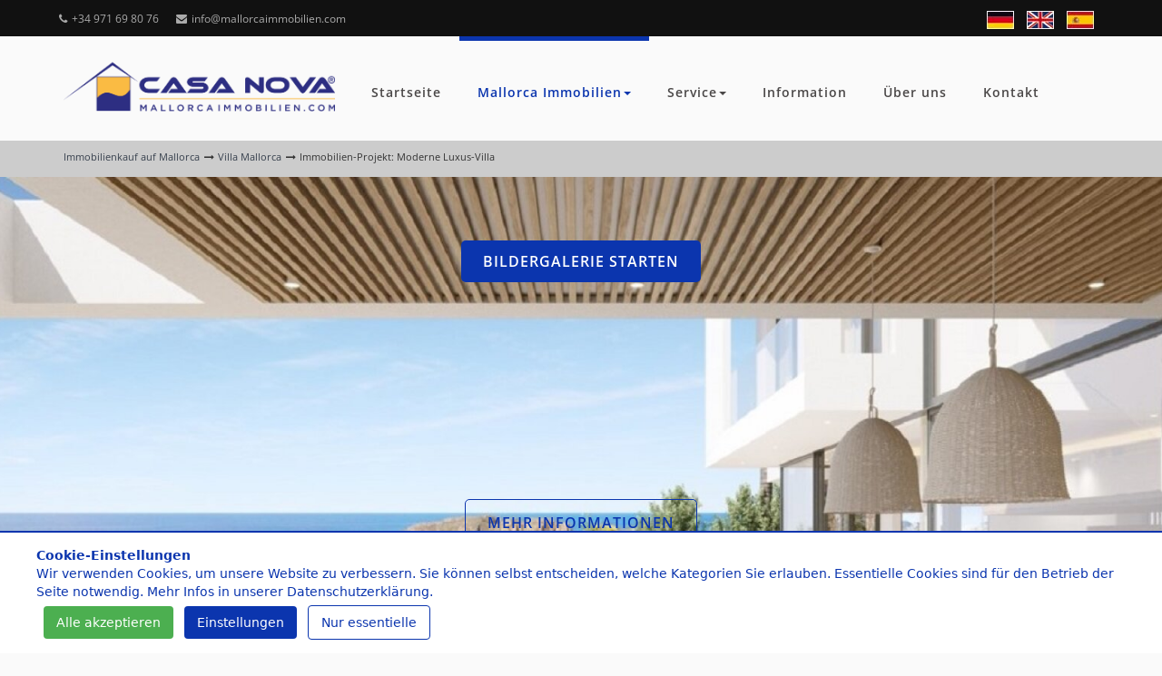

--- FILE ---
content_type: text/html; charset=UTF-8
request_url: https://www.mallorcaimmobilien.com/de/villa-mallorca-kaufen/expose-2403499
body_size: 21424
content:

<!DOCTYPE html>
<html itemscope itemtype="https://schema.org/WebPage" lang="de">
<head>
	<link rel="alternate" hreflang="de-DE" href="https://www.mallorcaimmobilien.com/de/villa-mallorca-kaufen/expose-2403499"/>
	<link rel="alternate" hreflang="de-ES" href="https://www.mallorcaimmobilien.com/de/villa-mallorca-kaufen/expose-2403499"/>
	<link rel="alternate" hreflang="es-ES" href="https://www.mallorcaimmobilien.com/es/villa-chalet/expose-2403499"/>
	<link rel="alternate" hreflang="en-GB" href="https://www.mallorcaimmobilien.com/en/villa-house/expose-2403499"/> 
	<link rel="alternate" href="https://www.mallorcaimmobilien.com/en/villa-house/expose-2403499" hreflang="x-default"/>
	
    <title itemprop="name"> 		Immobilien-Projekt: Moderne Luxus-Villa   </title>
    <meta name="viewport" content="width=device-width, initial-scale=1.0">
    <meta charset="utf-8">
	<meta itemprop="inLanguage" content="de"> 		<meta name="description" content="Neubau-Projekt: Luxuriöse Villa mit atemberaubendem Hafen- und Meerblick in nobler Wohnlage im Südwesten der Sonneninsel.Wohnträume werden ..."/> 	<meta name="keywords" content="Villa Mallorca kaufen, Luxusvilla Mallorca kaufen, Villa auf Mallorca kaufen, Luxusvilla auf Mallorca kaufen"/> 	<meta name="robots" content="index, follow" /> 	
	<!-- SEO stuff --> 	<script type="application/ld+json">
	{
	  "@context": "https://schema.org/",
	  "@type": "Product",
	  "name": "Immobilien-Projekt: Moderne Luxus-Villa ",
	  "image": "https:\/\/www.mallorcaimmobilien.com\/immobilien-mallorca-54026-10.jpg",
	  "description": "Neubau-Projekt: Luxuriöse Villa mit atemberaubendem Hafen- und Meerblick in nobler Wohnlage im Südwesten der Sonneninsel.Wohnträume werden wahr! Diese elegante Villa ist nach Süden ausgerichtet und verfügt über eine Grundstücksfläche von ca. 874 m2, sowie eine Wohnfläche von ca. 536 m2. Das Anwesen wird mit hochwertigsten Materialien nach deutschem Standard gebaut und die Fertigstellung ist für 2025 geplant. Auf 2 Etagen verteilen sich 4 Schlafzimmer mit Bädern en suite, 1 Gäste-WC, eine Ankleide, ein Wohn-Esszimmer, eine offene Einbauküche ausgestattet mit Gaggenau-Elektrogeräten, 1 Hauswirtschaftsraum, 1 Abstellraum, 1 Mediaraum, 1 Gym und 1 Kellerraum. Die offene Raumgestaltung und die großflächigen Panoramafenster erfüllen die Räumlichkeiten mit viel natürlichem Licht und erlauben einen sensationellen Blick auf das Meer, die Malgrat Inseln und den Hafen Port Adriano. Weitere Qualitätsmerkmale sind: Klimaanlage warm/kalt, Fußbodenheizung über Wärmepumpe, Domotik-System, Einbauschränke, Naturstein- und Parkettböden, Sonnenschutz-Screens, Dornbracht-Armaturen, indirekte Beleuchtung, 1 Garagenplatz, 2 weitere PKW-Stellplätze und vieles mehr. Die luxuriöse Ausstattung schafft ein einzigartiges Wohngefühl. Für die ultimative Entspannung sorgt der Außenbereich mit Infinity-Pool, Sonnenterrasse und mediterran angelegtem Garten. Immobilien auf Mallorca wie diese wunderschöne Neubau- Villa sind eine Investition in die Zukunft. Lassen Sie sich begeistern!Das eindrucksvolle Anwesen befindet sich im gefragten Villenwohnort Nova Santa Ponsa. Es ist ein Paradies für Golfliebhaber, denn gleich 4 sehr beliebte Golfplätze befinden sich in unmittelbarer Nähe. In wenigen Minuten mit dem PKW erreicht man das Ortszentrum mit vielen Geschäften, Sandstränden, internationale Bars und Restaurants. Die imposante Inselhauptstadt, Palma de Mallorca, eignet sich perfekt für Shoppingtouren und ist ca. 20 Minuten mit dem PKW entfernt. Den internationalen Flughafen erreicht man in ca. 30 Autominuten.Für weitere Informationen zu diesem oder anderen Objekten, kontaktieren Sie bitte Casa Nova Properties Ihren Immobilienmakler im Südwesten von Mallorca.",
	  "brand": {
			"@type": "Brand",
			"name": "Casa Nova Properties S.L."
		  },
	  "sku": "2403499",
	  "offers": {
		"@type": "Offer",
		"url": "https:\/\/www.mallorcaimmobilien.com\/de\/villa-mallorca-kaufen\/expose-2403499",
		"priceCurrency": "EUR",
		"price": "9890000",
		"priceValidUntil": "2026-12-31",
		"availability": "https://schema.org/InStock"
	  }
	}
	</script>
	<link rel="canonical" href="https://www.mallorcaimmobilien.com/de/villa-mallorca-kaufen/expose-2403499" />
	
	<meta property="og:title" content="Immobilien-Projekt: Moderne Luxus-Villa  | Casa Nova Properties Mallorca"/> 	<meta property="og:description" content="Neubau-Projekt: Luxuriöse Villa mit atemberaubendem Hafen- und Meerblick in nobler Wohnlage im Südwesten der Sonneninsel.Wohnträume werden ..."/> 	<meta property="og:url" content="https://www.mallorcaimmobilien.com/de/villa-mallorca-kaufen/expose-2403499"/>
	<meta property="og:type" content="website"/>
	<meta property="og:site_name" content="mallorcaimmobilien.com - Casa Nova Properties"/> 
	
	<!-- Favicon icon -->
    <link rel="shortcut icon" href="https://www.mallorcaimmobilien.com/img/favicon.ico" type="image/x-icon" >
	<link rel="apple-touch-icon" href="https://www.mallorcaimmobilien.com/img/icon.png"/>
	
	<!-- External CSS libraries -->
    <link rel="stylesheet" type="text/css" href="https://www.mallorcaimmobilien.com/css/bootstrap.min.css">
    <link rel="stylesheet" type="text/css" href="https://www.mallorcaimmobilien.com/css/animate.min.css">
    <link rel="stylesheet" type="text/css" href="https://www.mallorcaimmobilien.com/css/bootstrap-submenu.css">
    <link rel="stylesheet" type="text/css" href="https://www.mallorcaimmobilien.com/css/bootstrap-select.min.css">
    <link rel="stylesheet" type="text/css" href="https://www.mallorcaimmobilien.com/fonts/font-awesome/css/font-awesome.min.css">
    <link rel="stylesheet" type="text/css" href="https://www.mallorcaimmobilien.com/fonts/flaticon/font/flaticon.css">
    <link rel="stylesheet" type="text/css" href="https://www.mallorcaimmobilien.com/fonts/linearicons/style.css">
    <link rel="stylesheet" type="text/css" href="https://www.mallorcaimmobilien.com/css/jquery.mCustomScrollbar.css">
    <link rel="stylesheet" type="text/css" href="https://www.mallorcaimmobilien.com/css/dropzone.css">
    <link rel="stylesheet" type="text/css" href="https://www.mallorcaimmobilien.com/css/magnific-popup.css">
	<link rel="stylesheet" type="text/css" href="https://www.mallorcaimmobilien.com/css/cubeportfolio.min.css">
    <style>
    iframe[data-scaling="true"] {
      min-width: 100%;
      max-width: 100%;
    }
    </style>
    
    <!-- Custom stylesheet -->
    <link rel="stylesheet" type="text/css" href="https://www.mallorcaimmobilien.com/css/defaultstyle.css">
    <style>
    .topbildcontainer img {
      height: 100%;
      width: 100%;

      object-fit: cover;
      object-position: middle;
    }
    .topbildcontainer .btn {
      position: absolute;
      top: 40%;
      left: 50%;
      transform: translate(-50%, -50%);
      -ms-transform: translate(-50%, -50%);
      background-color: #0b35ae;
      color: white;
      font-size: 16px;
      padding: 12px 24px;
      border: none;
      cursor: pointer;
      border-radius: 5px;
    }

    .topbildcontainer .btn:hover {
      background: #0b35ae;
      color: #fff !important;
    }
        
    .topbildcontainer .btn1 {
      position: absolute;
      top: 80%;
      left: 50%;
      transform: translate(-50%, -50%);
      -ms-transform: translate(-50%, -50%);
      
      color: #0b35ae;
      font-size: 16px;
      padding: 12px 24px;
      border: 1px solid #0b35ae;
      cursor: pointer;
      border-radius: 5px;
    }

    .topbildcontainer .btn1:hover {
      background: #0b35ae;
      color: #fff !important;
    }

    #phone1 {
      display: none;
      font-size: 1.2em;
      margin-top: 10px;
      color: #007b00;
      font-weight: bold;
    }
        
    </style>

    <!-- Google fonts -->
    <link rel="stylesheet" type="text/css" href="https://www.mallorcaimmobilien.com/css/gfonts.css"> <!--
    <link rel="stylesheet" type="text/css" href="https://fonts.googleapis.com/css?family=Open+Sans:400,300,600,700,800%7CPlayfair+Display:400,700%7CRoboto:100,300,400,400i,500,700"> -->

    <!-- Just for debugging purposes. Don't actually copy these 2 lines! -->
    <!--[if lt IE 9]><script type="text/javascript" src="https://www.mallorcaimmobilien.com/js/ie8-responsive-file-warning.js"></script><![endif]-->
    <script src="https://www.mallorcaimmobilien.com/js/ie-emulation-modes-warning.js"></script>
	
    <!-- HTML5 shim and Respond.js for IE8 support of HTML5 elements and media queries -->
    <!--[if lt IE 9]>
    <script type="text/javascript" src="https://www.mallorcaimmobilien.com/js/html5shiv.min.js"></script>
    <script type="text/javascript" src="https://www.mallorcaimmobilien.com/js/respond.min.js"></script>
    <![endif]-->
    
	<script>
	function livevideo(){
		// window.location.hash = "anfrageform";
		document.getElementById("livevideoform").style.display = "block";
		document.getElementById("livevideoform").style.background = "#cc0000";
	}
		
	function lvchange1(){
		y = document.getElementById("agent_lvart").value;
		if (y>'0') {
			document.getElementById("agent_lvuser").style.display = "block";
		} else {
			document.getElementById("agent_lvuser").style.display = "none";
		}
	}
		
	function lvchange2(){
		x = document.getElementById("agent_lvtermin").value;
		if (x=='1') {
			document.getElementById("agent_lvmessage").style.display = "block";
		} else {
			document.getElementById("agent_lvmessage").style.display = "none";
		}
	}
	</script>
    
    <!-- Google Tag Manager -->
    <script>
    (function(w,d,s,l,i){w[l]=w[l]||[];w[l].push({'gtm.start':
    new Date().getTime(),event:'gtm.js'});var f=d.getElementsByTagName(s)[0],
    j=d.createElement(s),dl=l!='dataLayer'?'&l='+l:'';j.async=true;j.src=
    'https://www.googletagmanager.com/gtm.js?id='+i+dl;f.parentNode.insertBefore(j,f);
    })(window,document,'script','dataLayer','GTM-M9ZGZNX');
    </script>
    <!-- End Google Tag Manager -->
    
</head>
<body>
    
<!-- Google Tag Manager (noscript) -->
<noscript><iframe src="https://www.googletagmanager.com/ns.html?id=GTM-M9ZGZNX"
height="0" width="0" style="display:none;visibility:hidden"></iframe></noscript>
<!-- End Google Tag Manager (noscript) -->
    
    <!-- 
	https://www.mallorcaimmobilien.com/de/villa-mallorca-kaufen/expose-2403499<br />
	https://www.mallorcaimmobilien.com/es/villa-chalet/expose-2403499<br />
	https://www.mallorcaimmobilien.com/en/villa-house/expose-2403499<br /> -->
    
        
<!-- Main header start --> <div style="display: none;" itemscope="" itemtype="http://schema.org/Country">
	<meta itemprop="name" content="Casa Nova Properties S.L.">
	<meta itemprop="address" content="Avenida Rey Jaime I, 109, 07180 Santa Ponsa Spain - Mallorca">
	<meta itemprop="telephone" content="(971) 69 80 76">
	<meta itemprop="url" content="https://www.mallorcaimmobilien.com">
	<meta itemprop="logo" content="https://www.mallorcaimmobilien.com/img/logos/casanova-mallorcaimmobilien-logo1.webp">
	<meta itemprop="image" content="https://www.mallorcaimmobilien.com/img/banner-office-1920x560.jpg">
</div>
<div style="display: none;" itemscope="" itemtype="http://schema.org/LocalBusiness">
	<meta itemprop="name" content="Casa Nova Properties S.L.">
	<meta itemprop="address" content="Avenida Rey Jaime I, 109, 07180 Santa Ponsa Spain - Mallorca">
	<meta itemprop="telephone" content="(971) 69 80 76">
	<meta itemprop="email" content="info@mallorcaimmobilien.com">
	<meta itemprop="url" content="https://www.mallorcaimmobilien.com">
	<meta itemprop="logo" content="https://www.mallorcaimmobilien.com/img/logos/casanova-mallorcaimmobilien-logo1.webp">
	<meta itemprop="image" content="https://www.mallorcaimmobilien.com/img/logos/casanova-mallorcaimmobilien-logo1.webp">
	<meta itemprop="priceRange" content="100000–19900000€">
</div>
<div style="display: none;" itemscope="" itemtype="http://schema.org/RealEstateAgent">
	<meta itemprop="name" content="Casa Nova Properties S.L.">
	<meta itemprop="address" content="Avenida Rey Jaime I, 109, 07180 Santa Ponsa Spain - Mallorca">
	<meta itemprop="telephone" content="(971) 69 80 76">
	<meta itemprop="email" content="info@mallorcaimmobilien.com">
	<meta itemprop="url" content="https://www.mallorcaimmobilien.com">
	<meta itemprop="logo" content="https://www.mallorcaimmobilien.com/img/logos/casanova-mallorcaimmobilien-logo1.webp">
	<meta itemprop="image" content="https://www.mallorcaimmobilien.com/img/logos/casanova-mallorcaimmobilien-logo1.webp">
	<meta itemprop="priceRange" content="100000–19900000€">
</div><!-- Main header end --> 	
<!-- Top header start --> <header class="top-header hidden-xs" id="top">
    <div class="container">
        <div class="row">
            <div class="col-xs-12 col-sm-6 col-md-6 col-lg-6">
                <div class="list-inline">
                    <a href="tel:0034971698076"><i class="fa fa-phone"></i>+34 971 69 80 76</a>
                    <a href="mailto:info@mallorcaimmobilien.com"><i class="fa fa-envelope"></i>info@mallorcaimmobilien.com</a>
                </div>
            </div>
            <div class="col-xs-12 col-sm-6 col-md-6 col-lg-6">
                <ul class="top-social-media pull-right">
                    <li>
                        <a href="https://www.mallorcaimmobilien.com/de/villa-mallorca-kaufen/expose-2403499" class="sign-in" target="_top"> <img src="https://www.mallorcaimmobilien.com/images/de.webp" style="width: 30px; height: 20px;" alt="I2403499 auf Deutsch" title="Immobilien Mallorca auf Deutsch"></a>
                    </li>
                    <li>
                        <a href="https://www.mallorcaimmobilien.com/en/villa-house/expose-2403499" class="sign-in" target="_top"> <img src="https://www.mallorcaimmobilien.com/images/en.webp" style="width: 30px; height: 20px;"  alt="2403499 in English" title="Real estate Mallorca in English"></a>
                    </li>
					<li>
                        <a href="https://www.mallorcaimmobilien.com/es/villa-chalet/expose-2403499" class="sign-in" target="_top"> <img src="https://www.mallorcaimmobilien.com/images/es.webp" style="width: 30px; height: 20px;"  alt="2403499 en Espa&ntilde;ol" title="Inmobiliaria Mallorca en Espa&ntilde;ol"></a>
                    </li>
                </ul>
            </div>
        </div>
    </div>
</header><!-- Top header end --> 
<!-- Main header start --> <header class="main-header">
    <div class="container">
        <nav class="navbar navbar-default">
            <div class="navbar-header">
                <button type="button" class="navbar-toggle collapsed" data-toggle="collapse" data-target="#app-navigation" aria-expanded="false">
                    <span class="sr-only">Toggle navigation</span>
                    <span class="icon-bar"></span>
                    <span class="icon-bar"></span>
                    <span class="icon-bar"></span>
                </button>
                <a href="https://www.mallorcaimmobilien.com" class="logo">                     <img src="https://www.mallorcaimmobilien.com/img/logos/casanova-mallorcaimmobilien-logo1.webp" alt="IMMOBILIEN MALLORCA Casa Nova Properties S. L. - Ihr führender Immobilienmakler auf Mallorca" style="width: 299px; height: 94px;">                 </a>
            </div>
            <!-- Collect the nav links, forms, and other content for toggling -->
            <div class="navbar-collapse collapse" role="navigation" aria-expanded="true" id="app-navigation">
                <ul class="nav navbar-nav">
                    <li >                            <a tabindex="0" href="https://www.mallorcaimmobilien.com">Startseite </a>                     </li>
                    <li class="dropdown active ">
                        <a tabindex="0" data-toggle="dropdown" data-submenu="" aria-expanded="false">
                            Mallorca Immobilien<span class="caret"></span>
                        </a>
                        <ul class="dropdown-menu">
                            <li class="dropdown-submenu">
                                <a tabindex="0">Immobilien</a>
                                <ul class="dropdown-menu">
									<li><a href="https://www.mallorcaimmobilien.com/de/luxusimmobilien-mallorca" title="Luxusimmobilien Mallorca">Luxusimmobilien</a></li>
									<li><a href="https://www.mallorcaimmobilien.com/de/villa-mallorca-kaufen" title="Alle Villen und Häuser im Südwesten von Mallorca zum Kauf">Villa</a></li>
									<li><a href="https://www.mallorcaimmobilien.com/de/haus-kaufen-mallorca" title="Alle Häuser im Südwesten von Mallorca zum Kauf">Haus</a></li>
									<li><a href="https://www.mallorcaimmobilien.com/de/finca-mallorca-kaufen" title="Alle Fincas im Südwesten von Mallorca zum Kauf">Finca / Landhaus</a></li>
									<li><a href="https://www.mallorcaimmobilien.com/de/wohnung-mallorca-kaufen" title="Alle Apartments und Wohnungen im Südwesten von Mallorca zum Kauf">Apartment / Wohnung</a></li>
									<li><a href="https://www.mallorcaimmobilien.com/de/penthaus-mallorca-kaufen" title="Alle Penthäuser im Südwesten von Mallorca zum Kauf">Penthaus</a></li>
									<li><a href="https://www.mallorcaimmobilien.com/de/grundstueck-mallorca-kaufen" title="Alle Grundstücke im Südwesten von Mallorca zum Kauf">Grundstück</a></li>
									<li><a href="https://www.mallorcaimmobilien.com/de/neubauimmobilien-mallorca" title="Alle Neubauprojekte im Südwesten von Mallorca zum Kauf">Neubau</a></li>
                                </ul>
                            </li>
                            <li class="dropdown-submenu">
                                <a tabindex="0">Orte</a>
                                <ul class="dropdown-menu">
									<li><a href="https://www.mallorcaimmobilien.com/de/immobilien-santa-ponsa" title="Immobilien Santa Ponsa">Immobilien Santa Ponsa</a></li>
									<li><a href="https://www.mallorcaimmobilien.com/de/immobilien-puerto-andratx" title="Immobilien Puerto Andratx">Immobilien Puerto Andratx</a></li>
									<li><a href="https://www.mallorcaimmobilien.com/de/immobilien-camp-de-mar" title="Immobilien Camp de Mar">Immobilien Camp de Mar</a></li>
									<li><a href="https://www.mallorcaimmobilien.com/de/immobilien-cala-vinyes" title="Immobilien Cala Vinyes">Immobilien Cala Vinyes</a></li>
									<li><a href="https://www.mallorcaimmobilien.com/de/immobilien-costa-de-la-calma" title="Immobilien Costa de la Calma">Immobilien Costa de la Calma</a></li>
									<li><a href="https://www.mallorcaimmobilien.com/de/immobilien-el-toro" title="Immobilien El Toro">Immobilien El Toro</a></li>
									<li><a href="https://www.mallorcaimmobilien.com/de/immobilien-paguera" title="Immobilien Paguera">Immobilien Paguera</a></li>
									<li><a href="https://www.mallorcaimmobilien.com/de/immobilien-port-adriano" title="Immobilien Port Adriano">Immobilien Port Adriano</a></li>
									<li><a href="https://www.mallorcaimmobilien.com/de/immobilien-sol-de-mallorca" title="Immobilien Sol de Mallorca">Immobilien Sol de Mallorca</a></li>
									<li><a href="https://www.mallorcaimmobilien.com/de/immobilien-son-vida" title="Immobilien Son Vida">Immobilien Son Vida</a></li>
									<li><a href="https://www.mallorcaimmobilien.com/de/immobilien-palma-de-mallorca" title="Immobilien Palma de Mallorca">Immobilien Palma de Mallorca</a></li>
                                </ul>
                            </li>
							<li><a href="https://www.mallorcaimmobilien.com/de/immobilien-mallorca-mieten" title="Immobilien im Südwesten zur Miete">Mietimmobilien</a></li>
							<li><a href="https://www.mallorcaimmobilien.com/de/lizenz-zur-ferienvermietung" title="Alle Immobilien mit Lizenz zur Ferienvermietung">Lizenz zur Ferienvermietung</a></li>
                        </ul>
                    </li>					 	<li class="dropdown">                         <a href="#" tabindex="0" data-toggle="dropdown" data-submenu="" aria-expanded="false">
                            Service<span class="caret"></span>
                        </a>
                        <ul class="dropdown-menu">
                            <li><a href="https://www.mallorcaimmobilien.com/de/service-fuer-eigentuemer" title="Casa Nova Service: Informationen für Verkäufer">Service für Eigentümer und Verkäufer</a></li>
                            <li><a href="https://www.mallorcaimmobilien.com/de/service-fuer-kaeufer" title="Casa Nova Service: Informationen für Käufer">Service für Käufer</a></li>
							<li><a href="https://www.mallorcaimmobilien.com/de/service-empfehlungen-partner" title="Casa Nova Service: Empfehlungen / Partner">Empfehlungen / Partner</a></li>
                        </ul>
                    </li>					 	<li class="dropdown">                         <a href="https://www.mallorcaimmobilien.com/blog/de/" title="Information" title="Information">Information</a>
                        
                    </li>
					
					
					
					
                    <li >
                        <a tabindex="0" href="https://www.mallorcaimmobilien.com/de/ueber-uns" title="Informationen über Casa Nova Properties">Über uns </a>
                    </li>
					<li >
                        <a tabindex="0" href="https://www.mallorcaimmobilien.com/de/kontakt" title="Nehmen Sie Kontakt mit uns auf!">Kontakt </a>
                    </li>
					
                </ul>
                
            </div>
        </nav>
    </div>
</header><!-- Main header end -->
	
<!-- Top header start --> <header class="crumb-header">
    <div class="container">
        
		<div class="nav-breadcrumbs">				<span itemprop="itemListElement"><a class="breadcrumbs-item" href="https://www.mallorcaimmobilien.com" itemprop="item"><span itemprop="name">Immobilienkauf auf Mallorca</span></a><meta itemprop="position" content="1" /></span> 			<span class="btn-icon fa fa-fw fa-long-arrow-right"></span>
			<span itemprop="itemListElement" itemscope itemtype="http://schema.org/ListItem"><a href="https://www.mallorcaimmobilien.com/de/villa-mallorca-kaufen" itemprop="item">Villa Mallorca</a><meta itemprop="position" content="2" /></span>
			<span class="btn-icon fa fa-fw fa-long-arrow-right"></span>
			<span class="breadcrumbs-item-current"><span class="btn-label">Immobilien-Projekt: Moderne Luxus-Villa </span><meta itemprop="position" content="3" /></span>
		</div>
		<script type="application/ld+json">
		{
			"@context": "https://schema.org",
			"@type": "BreadcrumbList",
			"itemListElement": [
			{
				"@type": "ListItem",
				"position": 1,
				"item":
				{
					"@id": "https:\/\/www.mallorcaimmobilien.com",
					"name": "Immobilienkauf auf Mallorca"
				}
			},
			{
				"@type": "ListItem",
				"position": 2,
				"item":
				{
					"@id": "https:\/\/www.mallorcaimmobilien.com\/de\/villa-mallorca-kaufen",
					"name": "Villa Mallorca"
				}
			},
			{
				"@type": "ListItem",
				"position": 3,
				"item":
				{
					"@id": "https:\/\/www.mallorcaimmobilien.com\/de\/villa-mallorca-kaufen\/expose-2403499",
					"name": "Immobilien-Projekt: Moderne Luxus-Villa "
				}
			} ]
		}
		</script>            
    </div>
</header>



				<!-- Top header end -->

<!-- Sub banner start --> 	
<div class="topbildcontainer" style="height: 1000px;" width="100%;">                         
        <img src="https://www.mallorcaimmobilien.com/immobilien-mallorca-54026-13.jpg" alt="Immobilien-Projekt: Moderne Luxus-Villa " data-pagespeed-no-transform >
        <a href="https://www.mallorcaimmobilien.com/immobilien-mallorca-54026-10.jpg" data-title="Ref. 2403499 | " class="cbp-caption cbp-lightbox btn button-md button-theme" >BILDERGALERIE STARTEN</a>
        <p>&nbsp;</p>
        <p>&nbsp;</p>
        <p>&nbsp;</p>
        <p>&nbsp;</p>
        <p><a href="#pagecontent" class="btn1 button-sm border-button-theme">MEHR INFORMATIONEN</a></p>     
</div> <!-- Sub Banner end -->
	
<!-- Properties details page start --> <div class="content-area properties-details-page" id="pagecontent"> 
    <div class="container">
        <div class="row">
            <div class="col-lg-12 col-md-12 col-sm-12 col-xs-12">
                <!-- Header -->
                <div class="heading-properties clearfix sidebar-widget">
                    <div class="pull-left">
                        <h1>Immobilien-Projekt: Moderne Luxus-Villa </h1>
                        <p>
                            <i class="fa fa-map-marker"></i>Santa Ponsa<br /><br />
                        </p>
						<div class="properties-condition">
							<div class="row">
								<div class="col-md-4 col-sm-4 col-xs-12">
									<ul class="condition"> 										<li>
											<i class="fa fa-check-square"></i>Grundstück: 874 m<sup>2</sup>
										</li> 										<li>
											<i class="fa fa-check-square"></i>Wohnfläche: 536 m<sup>2</sup>
										</li> 									</ul>
								</div>
								<div class="col-md-4 col-sm-4 col-xs-12">
									<ul class="condition"> 										<li>
											<i class="fa fa-check-square"></i>Schlafzimmer: 4										</li> 										<li>
											<i class="fa fa-check-square"></i>Badezimmer: 4										</li> 									</ul>
								</div>
								<div class="col-md-4 col-sm-4 col-xs-12">
									<ul class="condition">
										<li>
											<i class="fa fa-check-square"></i>Energiezertifikat: <img src="https://www.mallorcaimmobilien.com/images/property/energiezertifikat.jpg" height="15px" alt="Energiezertifikat" title="Energiezertifikat">
										</li>
										<li>                                                 <i class="fa fa-arrow-circle-right "></i>
												Beantragt 											
										</li>
									</ul>
								</div>
								
								
							</div>
						</div>
                    </div>
                    <div class="pull-right" style="width:320px; text-align:right;">
                        <span style="text-align: right; font-size: 23px; color: #0b35ae; font-weight: 700; margin-top: 0;">								9.890.000 &euro; </span><br />
                        <span style="color: #0b35ae; text-align: right; font-weight: 700; line-height: 23px;">
                            Ref.-Nr. 2403499                        </span>
                        <div style="margin-top: 10px;">                         </div>
                    </div>
                </div>
            </div>
        </div> 		 
        <div class="row">
            <div class="col-lg-8 col-md-8 col-sm-12 col-xs-12"> 				
				<div class="properties-details-section sidebar-widget"> 
					<a href="#contact_form" onClick="livevideo();" alt="Anfrageformular aufrufen" rel="nofollow"><img src="https://www.mallorcaimmobilien.com/images/videobesichtigung-de.jpg" loading="lazy" alt="Besichtigung per LIVE-Video bei Casa Nova Properties" style="width: 710px; cursor: pointer;" /> </a> 
                </div>               
				<!-- Properties details section end -->
				<div class="properties-details-section sidebar-widget">
					<div class="main-title-2">
						<h2><span>Beschreibung</span></h2>
					</div>
					<p style="text-align:justify;"><a href="https://www.mallorcaimmobilien.com/de/neubauimmobilien-mallorca">Neubau-Projekt:</a> Luxuriöse Villa mit atemberaubendem Hafen- und Meerblick in nobler Wohnlage im Südwesten der Sonneninsel.<br><br>Wohnträume werden wahr! Diese elegante Villa ist nach Süden ausgerichtet und verfügt über eine Grundstücksfläche von ca. 874 m2, sowie eine Wohnfläche von ca. 536 m2. Das Anwesen wird mit hochwertigsten Materialien nach deutschem Standard gebaut und die Fertigstellung ist für&nbsp; 2025 geplant. Auf 2 Etagen verteilen sich 4 Schlafzimmer mit Bädern en suite, 1 Gäste-WC, eine Ankleide, ein Wohn-Esszimmer, eine offene Einbauküche ausgestattet mit Gaggenau-Elektrogeräten, 1 Hauswirtschaftsraum, 1 Abstellraum, 1 Mediaraum, 1 Gym und 1 Kellerraum. Die offene Raumgestaltung und die großflächigen Panoramafenster erfüllen die Räumlichkeiten mit viel natürlichem Licht und erlauben einen sensationellen Blick auf das Meer, die Malgrat Inseln und den Hafen Port Adriano. Weitere Qualitätsmerkmale sind: Klimaanlage warm/kalt, Fußbodenheizung über Wärmepumpe, Domotik-System, Einbauschränke, Naturstein- und Parkettböden, Sonnenschutz-Screens, Dornbracht-Armaturen, indirekte Beleuchtung, 1 Garagenplatz, 2 weitere PKW-Stellplätze und vieles mehr. Die luxuriöse Ausstattung schafft ein einzigartiges Wohngefühl. Für die ultimative Entspannung sorgt der Außenbereich mit Infinity-Pool, Sonnenterrasse und mediterran angelegtem Garten. Immobilien auf Mallorca wie diese wunderschöne Neubau- Villa sind eine Investition in die Zukunft. Lassen Sie sich begeistern!<br><br>Das eindrucksvolle Anwesen befindet sich im gefragten Villenwohnort Nova Santa Ponsa. Es ist ein Paradies für Golfliebhaber, denn gleich 4 sehr beliebte Golfplätze befinden sich in unmittelbarer Nähe. In wenigen Minuten mit dem PKW erreicht man das Ortszentrum mit vielen Geschäften, Sandstränden, internationale Bars und Restaurants. Die imposante Inselhauptstadt, Palma de Mallorca, eignet sich perfekt für Shoppingtouren und ist ca. 20 Minuten mit dem PKW entfernt. Den internationalen Flughafen erreicht man in ca. 30 Autominuten.<br><br>Für weitere Informationen zu diesem oder anderen Objekten, kontaktieren Sie bitte Casa Nova Properties Ihren Immobilienmakler im Südwesten von Mallorca.</p>				</div>
				<!-- Properties details section end -->
				<div class="properties-details-section sidebar-widget"> 					<div class="properties-amenities"> 						<div class="main-title-2">
							<h2><span>Ausstattung</span></h2>
						</div>
						<div class="row"><div class="col-lg-12 col-md-12 col-sm-12 col-xs-12"><strong>Innenausstattung:</strong>	
                                <ul style="list-style: none; margin: 0; margin-top: 5px; padding: 0; columns: 2; -webkit-columns: 2; -moz-columns: 2;">
                                            <li><i class="fa fa-check-square"></i>&nbsp;Abstellraum</li> 
                                            <li><i class="fa fa-check-square"></i>&nbsp;Einbauschränke</li> 
                                            <li><i class="fa fa-check-square"></i>&nbsp;Fitnessraum</li> 
                                            <li><i class="fa fa-check-square"></i>&nbsp;Fliesenboden</li> 
                                            <li><i class="fa fa-check-square"></i>&nbsp;Fußbodenheizung</li> 
                                            <li><i class="fa fa-check-square"></i>&nbsp;Gäste-WC</li> 
                                            <li><i class="fa fa-check-square"></i>&nbsp;Hauswirtschaftsraum</li> 
                                            <li><i class="fa fa-check-square"></i>&nbsp;Keller</li> 
                                            <li><i class="fa fa-check-square"></i>&nbsp;Klimaanlage w/k</li> 
                                            <li><i class="fa fa-check-square"></i>&nbsp;Modernes Baddesign</li> 
                                            <li><i class="fa fa-check-square"></i>&nbsp;Natursteinboden </li> 
                                            <li><i class="fa fa-check-square"></i>&nbsp;offene Einbauküche mit Elektrogeräten von Gaggenau</li> 
                                            <li><i class="fa fa-check-square"></i>&nbsp;Pool</li> 
                                            <li><i class="fa fa-check-square"></i>&nbsp;Überlaufpool</li> </ul><br /></div><div class="col-lg-12 col-md-12 col-sm-12 col-xs-12"><strong>Haustechnik:</strong>	
                                <ul style="list-style: none; margin: 0; margin-top: 5px; padding: 0; columns: 2; -webkit-columns: 2; -moz-columns: 2;">
                                            <li><i class="fa fa-check-square"></i>&nbsp;Domotic-System (computergesteuerte Haustechik)</li> </ul><br /></div><div class="col-lg-12 col-md-12 col-sm-12 col-xs-12"><strong>Infrastruktur:</strong>	
                                <ul style="list-style: none; margin: 0; margin-top: 5px; padding: 0; columns: 2; -webkit-columns: 2; -moz-columns: 2;">
                                            <li><i class="fa fa-check-square"></i>&nbsp;Anschluss an den öffentlichen Nahverkehr</li> 
                                            <li><i class="fa fa-check-square"></i>&nbsp;Bars und Restaurants zu Fuß erreichbar</li> 
                                            <li><i class="fa fa-check-square"></i>&nbsp;Einkaufsmöglichkeiten</li> 
                                            <li><i class="fa fa-check-square"></i>&nbsp;Golfplatznähe</li> 
                                            <li><i class="fa fa-check-square"></i>&nbsp;Internationale Apotheken in der Nähe</li> 
                                            <li><i class="fa fa-check-square"></i>&nbsp;Internationale Ärztezentren in der Nähe</li> 
                                            <li><i class="fa fa-check-square"></i>&nbsp;Internationale Schulen in der Nähe</li> 
                                            <li><i class="fa fa-check-square"></i>&nbsp;Krankenhaus in der Nähe</li> 
                                            <li><i class="fa fa-check-square"></i>&nbsp;Strandnähe</li> 
                                            <li><i class="fa fa-check-square"></i>&nbsp;Yachthafennähe</li> </ul><br /></div><div class="col-lg-12 col-md-12 col-sm-12 col-xs-12"><strong>Lage/Besonderheiten:</strong>	
                                <ul style="list-style: none; margin: 0; margin-top: 5px; padding: 0; columns: 2; -webkit-columns: 2; -moz-columns: 2;">
                                            <li><i class="fa fa-check-square"></i>&nbsp;Blick auf den Hafen und das Meer</li> 
                                            <li><i class="fa fa-check-square"></i>&nbsp;Blick auf die Berge</li> 
                                            <li><i class="fa fa-check-square"></i>&nbsp;Blick auf die Malgrat Inseln</li> 
                                            <li><i class="fa fa-check-square"></i>&nbsp;Blick auf Garten- und Poollandschaft</li> 
                                            <li><i class="fa fa-check-square"></i>&nbsp;Grünzone und Umgebung</li> 
                                            <li><i class="fa fa-check-square"></i>&nbsp;Hanglage</li> 
                                            <li><i class="fa fa-check-square"></i>&nbsp;Meerblick</li> 
                                            <li><i class="fa fa-check-square"></i>&nbsp;moderne Innenausstattung</li> 
                                            <li><i class="fa fa-check-square"></i>&nbsp;moderner Baustil</li> 
                                            <li><i class="fa fa-check-square"></i>&nbsp;Neubau</li> 
                                            <li><i class="fa fa-check-square"></i>&nbsp;Panoramablick</li> 
                                            <li><i class="fa fa-check-square"></i>&nbsp;Südausrichtung</li> </ul><br /></div><div class="col-lg-12 col-md-12 col-sm-12 col-xs-12"><strong>Parkmöglichkeiten:</strong>	
                                <ul style="list-style: none; margin: 0; margin-top: 5px; padding: 0; columns: 2; -webkit-columns: 2; -moz-columns: 2;">
                                            <li><i class="fa fa-check-square"></i>&nbsp;1 Garagen-Stellplatz</li> 
                                            <li><i class="fa fa-check-square"></i>&nbsp;2 Pkw-Stellplätze</li> </ul><br /></div>
						</div>
					</div>
				</div>
				<!-- Properties details section start -->                     <div class="properties-details-section sidebar-widget">
                        <div class="main-title-2">
                            <h2><span>Bildergalerie</span></h2>
                        </div>
                        <div id="grid-container">                                <div class="cbp-item mb-20">
                                    <a href="https://www.mallorcaimmobilien.com/immobilien-mallorca-54026-6.jpg" data-pagespeed-no-transform data-title="Ref. 2403499 | Immobilien-Projekt: Moderne Luxus-Villa " class="cbp-caption cbp-lightbox">
                                    <img src="https://www.mallorcaimmobilien.com/immobilien-mallorca-54026-3.jpg" data-pagespeed-no-transform alt="Ref. 2403499 | Immobilien-Projekt: Moderne Luxus-Villa " title="Ref. 2403499 | Immobilien-Projekt: Moderne Luxus-Villa " class="lazyload"></a>
                                </div>                                 <div class="cbp-item mb-20">
                                    <a href="https://www.mallorcaimmobilien.com/immobilien-mallorca-54029-6.jpg" data-pagespeed-no-transform data-title="Ref. 2403499 | Immobilien-Projekt: Moderne Luxus-Villa " class="cbp-caption cbp-lightbox">
                                    <img src="https://www.mallorcaimmobilien.com/immobilien-mallorca-54029-3.jpg" data-pagespeed-no-transform alt="Ref. 2403499 | Immobilien-Projekt: Moderne Luxus-Villa " title="Ref. 2403499 | Immobilien-Projekt: Moderne Luxus-Villa " class="lazyload"></a>
                                </div>                                 <div class="cbp-item mb-20">
                                    <a href="https://www.mallorcaimmobilien.com/immobilien-mallorca-54023-6.jpg" data-pagespeed-no-transform data-title="Ref. 2403499 | Immobilien-Projekt: Moderne Luxus-Villa " class="cbp-caption cbp-lightbox">
                                    <img src="https://www.mallorcaimmobilien.com/immobilien-mallorca-54023-3.jpg" data-pagespeed-no-transform alt="Ref. 2403499 | Immobilien-Projekt: Moderne Luxus-Villa " title="Ref. 2403499 | Immobilien-Projekt: Moderne Luxus-Villa " class="lazyload"></a>
                                </div>                                 <div class="cbp-item mb-20">
                                    <a href="https://www.mallorcaimmobilien.com/immobilien-mallorca-54025-6.jpg" data-pagespeed-no-transform data-title="Ref. 2403499 | Immobilien-Projekt: Moderne Luxus-Villa " class="cbp-caption cbp-lightbox">
                                    <img src="https://www.mallorcaimmobilien.com/immobilien-mallorca-54025-3.jpg" data-pagespeed-no-transform alt="Ref. 2403499 | Immobilien-Projekt: Moderne Luxus-Villa " title="Ref. 2403499 | Immobilien-Projekt: Moderne Luxus-Villa " class="lazyload"></a>
                                </div>                                 <div class="cbp-item mb-20">
                                    <a href="https://www.mallorcaimmobilien.com/immobilien-mallorca-54022-6.jpg" data-pagespeed-no-transform data-title="Ref. 2403499 | Immobilien-Projekt: Moderne Luxus-Villa " class="cbp-caption cbp-lightbox">
                                    <img src="https://www.mallorcaimmobilien.com/immobilien-mallorca-54022-3.jpg" data-pagespeed-no-transform alt="Ref. 2403499 | Immobilien-Projekt: Moderne Luxus-Villa " title="Ref. 2403499 | Immobilien-Projekt: Moderne Luxus-Villa " class="lazyload"></a>
                                </div>                                 <div class="cbp-item mb-20">
                                    <a href="https://www.mallorcaimmobilien.com/immobilien-mallorca-54030-6.jpg" data-pagespeed-no-transform data-title="Ref. 2403499 | Immobilien-Projekt: Moderne Luxus-Villa " class="cbp-caption cbp-lightbox">
                                    <img src="https://www.mallorcaimmobilien.com/immobilien-mallorca-54030-3.jpg" data-pagespeed-no-transform alt="Ref. 2403499 | Immobilien-Projekt: Moderne Luxus-Villa " title="Ref. 2403499 | Immobilien-Projekt: Moderne Luxus-Villa " class="lazyload"></a>
                                </div>                                 <div class="cbp-item mb-20">
                                    <a href="https://www.mallorcaimmobilien.com/immobilien-mallorca-54024-6.jpg" data-pagespeed-no-transform data-title="Ref. 2403499 | Immobilien-Projekt: Moderne Luxus-Villa " class="cbp-caption cbp-lightbox">
                                    <img src="https://www.mallorcaimmobilien.com/immobilien-mallorca-54024-3.jpg" data-pagespeed-no-transform alt="Ref. 2403499 | Immobilien-Projekt: Moderne Luxus-Villa " title="Ref. 2403499 | Immobilien-Projekt: Moderne Luxus-Villa " class="lazyload"></a>
                                </div>                                 <div class="cbp-item mb-20">
                                    <a href="https://www.mallorcaimmobilien.com/immobilien-mallorca-54028-6.jpg" data-pagespeed-no-transform data-title="Ref. 2403499 | Immobilien-Projekt: Moderne Luxus-Villa " class="cbp-caption cbp-lightbox">
                                    <img src="https://www.mallorcaimmobilien.com/immobilien-mallorca-54028-3.jpg" data-pagespeed-no-transform alt="Ref. 2403499 | Immobilien-Projekt: Moderne Luxus-Villa " title="Ref. 2403499 | Immobilien-Projekt: Moderne Luxus-Villa " class="lazyload"></a>
                                </div>                                 <div class="cbp-item mb-20">
                                    <a href="https://www.mallorcaimmobilien.com/immobilien-mallorca-54031-6.jpg" data-pagespeed-no-transform data-title="Ref. 2403499 | Immobilien-Projekt: Moderne Luxus-Villa " class="cbp-caption cbp-lightbox">
                                    <img src="https://www.mallorcaimmobilien.com/immobilien-mallorca-54031-3.jpg" data-pagespeed-no-transform alt="Ref. 2403499 | Immobilien-Projekt: Moderne Luxus-Villa " title="Ref. 2403499 | Immobilien-Projekt: Moderne Luxus-Villa " class="lazyload"></a>
                                </div>                                 <div class="cbp-item mb-20">
                                    <a href="https://www.mallorcaimmobilien.com/immobilien-mallorca-54035-6.jpg" data-pagespeed-no-transform data-title="Ref. 2403499 | Immobilien-Projekt: Moderne Luxus-Villa " class="cbp-caption cbp-lightbox">
                                    <img src="https://www.mallorcaimmobilien.com/immobilien-mallorca-54035-3.jpg" data-pagespeed-no-transform alt="Ref. 2403499 | Immobilien-Projekt: Moderne Luxus-Villa " title="Ref. 2403499 | Immobilien-Projekt: Moderne Luxus-Villa " class="lazyload"></a>
                                </div>                                 <div class="cbp-item mb-20">
                                    <a href="https://www.mallorcaimmobilien.com/immobilien-mallorca-54034-6.jpg" data-pagespeed-no-transform data-title="Ref. 2403499 | Immobilien-Projekt: Moderne Luxus-Villa " class="cbp-caption cbp-lightbox">
                                    <img src="https://www.mallorcaimmobilien.com/immobilien-mallorca-54034-3.jpg" data-pagespeed-no-transform alt="Ref. 2403499 | Immobilien-Projekt: Moderne Luxus-Villa " title="Ref. 2403499 | Immobilien-Projekt: Moderne Luxus-Villa " class="lazyload"></a>
                                </div>                                 <div class="cbp-item mb-20">
                                    <a href="https://www.mallorcaimmobilien.com/immobilien-mallorca-54032-6.jpg" data-pagespeed-no-transform data-title="Ref. 2403499 | Immobilien-Projekt: Moderne Luxus-Villa " class="cbp-caption cbp-lightbox">
                                    <img src="https://www.mallorcaimmobilien.com/immobilien-mallorca-54032-3.jpg" data-pagespeed-no-transform alt="Ref. 2403499 | Immobilien-Projekt: Moderne Luxus-Villa " title="Ref. 2403499 | Immobilien-Projekt: Moderne Luxus-Villa " class="lazyload"></a>
                                </div>                                 <div class="cbp-item mb-20">
                                    <a href="https://www.mallorcaimmobilien.com/immobilien-mallorca-54033-6.jpg" data-pagespeed-no-transform data-title="Ref. 2403499 | Immobilien-Projekt: Moderne Luxus-Villa " class="cbp-caption cbp-lightbox">
                                    <img src="https://www.mallorcaimmobilien.com/immobilien-mallorca-54033-3.jpg" data-pagespeed-no-transform alt="Ref. 2403499 | Immobilien-Projekt: Moderne Luxus-Villa " title="Ref. 2403499 | Immobilien-Projekt: Moderne Luxus-Villa " class="lazyload"></a>
                                </div>                         </div>
                    </div> 
                    <!-- Properties details section end -->                     <!-- Properties 360 section end --> 				<!-- Properties details section start -->
                <div class="properties-details-section sidebar-widget">
					<div class="main-title-2">
						<h3>Empfehlen Sie diese Immobilie weiter</h3>
					</div>
					<!-- ShareThis BEGIN --><div class="sharethis-inline-share-buttons"></div><!-- ShareThis END -->
				</div>

                <!-- Properties details section start -->
                <div class="properties-details-section sidebar-widget">
                    <!-- Contact 1 start -->
                    <div class="contact-1" id="contact_form">
                        <div class="contact-form">
                            <!-- Main Title 2 -->
                            <div class="main-title-2">
                                <h2><span>Anfrage</span> Objekt Ref.-Nr. 2403499</h2>
                            </div>
							<div class="contact-form">
                                <form id="object_form" method="POST" action="" enctype="multipart/form-data">
                                    <div class="row">
                                        <div class="col-lg-12 col-md-12 col-sm-12 col-xs-12">
                                            <div class="success_contact alert-success alert" style="display:none">Vielen Dank für Ihre Anfrage</div>
                                            <div class="error_contact alert-danger alert" style="display:none">Es ist ein Fehler aufgetreten.</div>
                                        </div>
                                    </div>
                                    <div class="row">
                                        <div class="col-lg-6 col-md-6 col-sm-12 col-xs-12">
                                            <div class="form-group fullname">
                                                <input type="text" name="name" id="name" class="input-text" placeholder="Nachname" required>
                                                <input type="hidden" class="form-check-input cbox" checked name="referenz" id="referenz" value="2403499" required>
                                            </div>
                                        </div>
                                        <div class="col-lg-6 col-md-6 col-sm-12 col-xs-12">
                                            <div class="form-group enter-email">
                                                <input type="email" name="email" id="email" class="input-text" placeholder="E-Mail Adresse" required>
                                            </div>
                                        </div>
                                        <div class="col-lg-6 col-md-6 col-sm-12 col-xs-12">
                                            <div class="form-group subject">
                                                <input type="text" name="subject" id="subject" class="input-text" placeholder="Subject" value="Ich interessiere mich für die Immobilie # 2403499" required>
                                            </div>
                                        </div>
                                        <div class="col-lg-6 col-md-6 col-sm-12 col-xs-12">
                                            <div class="form-group number">
                                                <input type="text" name="phone" id="phone" class="input-text" placeholder="Rufnummer" required>
                                            </div>
                                        </div>
                                        <div class="col-lg-12 col-md-12 col-sm-12 col-xs-12 clearfix">
                                            <div class="form-group message">
                                                <textarea class="input-text" name="message" id="message" placeholder="Ihre Nachricht" required></textarea>
                                            </div>
                                        </div>
                                        
                                        <div class="col-lg-12 col-md-12 col-sm-12 col-xs-12" style="display: none;" id="livevideoform">
                                            <p style="color: #FFF;"><b>Besichtigung per LIVE-Video</b></p>
                                            <div class="form-check">
                                                <p style="color: #FFF;"><input type="checkbox" class="form-check-input cbox" name="besichtigung" id="besichtigung" value="1">
                                                &nbsp;Ja, ich möchte eine LIVE-Besichtigung buchen</p>
                                            </div>
                                            <div class="form-group">
                                                <select class="search-fields-2" name="agent_lvart" id="agent_lvart" onChange="lvchange1();">
                                                    <option value="0">- Besichtigungsart wählen -</option>
                                                    <option value="1">WhatsAPP</option>
                                                    <option value="2">Skype</option>
                                                    <option value="3">FaceTime</option>
                                                </select>
                                            </div>
                                            <div class="form-group number">
                                                <input type="text" name="agent_lvuser" id="agent_lvuser" class="form-control" style="display:none;" placeholder="Kontaktname für Videoanruf">
                                            </div>
                                            <div class="form-group">
                                                <select class="search-fields-2" name="agent_lvtermin" id="agent_lvtermin" onChange="lvchange2();">
                                                    <option value="0">Rufen Sie mich bitte wg. einem Termin an</option>
                                                    <option value="1">Mein Terminvorschlag</option>
                                                </select>
                                            </div>
                                            <div class="form-group message">
                                                <textarea class="form-control" style="display:none;" name="agent_lvmessage" id="agent_lvmessage" placeholder="Terminvorschlag eingeben"></textarea>
                                            </div>
                                        </div>
                                        
                                        <div class="col-lg-12 col-md-12 col-sm-12 col-xs-12">
                                            <div class="form-check">
                                                <p><input type="checkbox" class="form-check-input cbox" name="datenschutz" id="datenschutz" value="Ja" required>
                                                    &nbsp;Ja, ich habe die  <a href="https://www.mallorcaimmobilien.com/de/datenschutz" target="_blank">Datenschutzerklärung</a> und Haftungsausschluss gelesen und stimme diesen zu.</p>
                                            </div>
                                        </div>
                                        <div class="col-lg-12 col-md-12 col-sm-12 col-xs-12" >
                                          <center><div class="g-recaptcha" data-sitekey="6Le-TE8sAAAAAOw-H4s9sSoVm4g26Pni4xWkIx8y" data-action="LOGIN"></div></center>
                                            <br />
                                        </div>
                                        <div style="position:absolute; left:-9999px; top:-9999px;">
                                            <label>Bitte leer lassen</label>
                                            <input type="text" name="vvname" id="vvname" autocomplete="off">
                                        </div>

                                        <div class="col-lg-12 col-md-6 col-sm-12 col-xs-12">
                                            <div class="form-group send-btn mb-0  text-center">
                                                <button type="submit" class="button-md button-theme" id="btn_submit">Anfrage senden</button>
                                                
                                            </div>
                                        </div>
                                    </div>

                                </form>
                            </div>
                        </div>
                    </div>
                    <!-- Contact 1 end -->
                </div>
                <!-- Properties details section end -->
				<!-- Properties details section start -->
                <div class="properties-details-section sidebar-widget"> <div class="main-title">
	<h3>Auch diese Immobilien könnten Sie interessieren</h3>
</div>
<div class="row">     
	<div class="col-lg-6 col-md-6 col-sm-6 col-xs-12  filtr-item" data-category="1">
		<div class="property">
			<!-- Property img -->
			<div class="property-img">  
                <div class="property-price buttonpreis sale">                    9.900.000 &euro;  </div>
				<img src="https://www.mallorcaimmobilien.com/immobilien-mallorca-55795-12.jpg" data-pagespeed-no-transform loading="lazy" class="img-responsive hp-2" width="360" height="240" title="" alt="">
				<div class="property-overlay">
					<a href="https://www.mallorcaimmobilien.com/de/villa-mallorca-kaufen/expose-2903576" target="_top" class="overlay-link" title="">
						<i class="fa fa-link"></i>
					</a>
					<div class="property-magnify-gallery">                                <a href="https://www.mallorcaimmobilien.com/immobilien-mallorca-55795-10.jpg" data-pagespeed-no-transform class="overlay-link" title="Ref. 2903576 - Luxusvilla in 1. Meereslinie mit traumhaftem Blick">
                                    <i class="fa fa-expand"></i>
                                </a>                                 <a href="https://www.mallorcaimmobilien.com/immobilien-mallorca-55793-10.jpg" data-pagespeed-no-transform class="hidden" title="Ref. 2903576 - Luxusvilla in 1. Meereslinie mit traumhaftem Blick"></a>                                 <a href="https://www.mallorcaimmobilien.com/immobilien-mallorca-55770-10.jpg" data-pagespeed-no-transform class="hidden" title="Ref. 2903576 - Luxusvilla in 1. Meereslinie mit traumhaftem Blick"></a>                                 <a href="https://www.mallorcaimmobilien.com/immobilien-mallorca-55769-10.jpg" data-pagespeed-no-transform class="hidden" title="Ref. 2903576 - Luxusvilla in 1. Meereslinie mit traumhaftem Blick"></a>                                 <a href="https://www.mallorcaimmobilien.com/immobilien-mallorca-55799-10.jpg" data-pagespeed-no-transform class="hidden" title="Ref. 2903576 - Luxusvilla in 1. Meereslinie mit traumhaftem Blick"></a>                                 <a href="https://www.mallorcaimmobilien.com/immobilien-mallorca-55774-10.jpg" data-pagespeed-no-transform class="hidden" title="Ref. 2903576 - Luxusvilla in 1. Meereslinie mit traumhaftem Blick"></a>                                 <a href="https://www.mallorcaimmobilien.com/immobilien-mallorca-55780-10.jpg" data-pagespeed-no-transform class="hidden" title="Ref. 2903576 - Luxusvilla in 1. Meereslinie mit traumhaftem Blick"></a>                                 <a href="https://www.mallorcaimmobilien.com/immobilien-mallorca-55789-10.jpg" data-pagespeed-no-transform class="hidden" title="Ref. 2903576 - Luxusvilla in 1. Meereslinie mit traumhaftem Blick"></a>                                 <a href="https://www.mallorcaimmobilien.com/immobilien-mallorca-55787-10.jpg" data-pagespeed-no-transform class="hidden" title="Ref. 2903576 - Luxusvilla in 1. Meereslinie mit traumhaftem Blick"></a>                                 <a href="https://www.mallorcaimmobilien.com/immobilien-mallorca-55768-10.jpg" data-pagespeed-no-transform class="hidden" title="Ref. 2903576 - Luxusvilla in 1. Meereslinie mit traumhaftem Blick"></a>                                 <a href="https://www.mallorcaimmobilien.com/immobilien-mallorca-55771-10.jpg" data-pagespeed-no-transform class="hidden" title="Ref. 2903576 - Luxusvilla in 1. Meereslinie mit traumhaftem Blick"></a>                                 <a href="https://www.mallorcaimmobilien.com/immobilien-mallorca-55786-10.jpg" data-pagespeed-no-transform class="hidden" title="Ref. 2903576 - Luxusvilla in 1. Meereslinie mit traumhaftem Blick"></a>                                 <a href="https://www.mallorcaimmobilien.com/immobilien-mallorca-55788-10.jpg" data-pagespeed-no-transform class="hidden" title="Ref. 2903576 - Luxusvilla in 1. Meereslinie mit traumhaftem Blick"></a>                                 <a href="https://www.mallorcaimmobilien.com/immobilien-mallorca-55805-10.jpg" data-pagespeed-no-transform class="hidden" title="Ref. 2903576 - Luxusvilla in 1. Meereslinie mit traumhaftem Blick"></a>                                 <a href="https://www.mallorcaimmobilien.com/immobilien-mallorca-55783-10.jpg" data-pagespeed-no-transform class="hidden" title="Ref. 2903576 - Luxusvilla in 1. Meereslinie mit traumhaftem Blick"></a>                                 <a href="https://www.mallorcaimmobilien.com/immobilien-mallorca-55785-10.jpg" data-pagespeed-no-transform class="hidden" title="Ref. 2903576 - Luxusvilla in 1. Meereslinie mit traumhaftem Blick"></a>                                 <a href="https://www.mallorcaimmobilien.com/immobilien-mallorca-55797-10.jpg" data-pagespeed-no-transform class="hidden" title="Ref. 2903576 - Luxusvilla in 1. Meereslinie mit traumhaftem Blick"></a>                                 <a href="https://www.mallorcaimmobilien.com/immobilien-mallorca-55796-10.jpg" data-pagespeed-no-transform class="hidden" title="Ref. 2903576 - Luxusvilla in 1. Meereslinie mit traumhaftem Blick"></a>                                 <a href="https://www.mallorcaimmobilien.com/immobilien-mallorca-55804-10.jpg" data-pagespeed-no-transform class="hidden" title="Ref. 2903576 - Luxusvilla in 1. Meereslinie mit traumhaftem Blick"></a> 					</div>
				</div>
			</div>
			<!-- Property content -->
			<div class="property-content">
				<!-- title -->
				<p class="title">
					<a href="https://www.mallorcaimmobilien.com/de/villa-mallorca-kaufen/expose-2903576" target="_top" title="Luxusvilla in 1. Meereslinie mit traumhaftem Blick">Luxusvilla in 1. Meeresli...</a>
				</p>
				<!-- Property address -->
				<p class="property-address">
					<a href="https://www.mallorcaimmobilien.com/de/villa-mallorca-kaufen/expose-2903576" target="_top" title="Cala Vinyes">
						<i class="fa fa-map-marker"></i>Cala Vinyes					</a>
				</p>
				<!-- Facilities List -->
				<ul class="facilities-list-featured clearfix"> 					<li>
						<i class="flaticon-square-layouting-with-black-square-in-east-area"></i>
						<span>1350 m<sup>2</sup></span>
					</li> 					<li>
						<i class="flaticon-symbol"></i>
						<span>1200 m<sup>2</sup></span>
					</li> 					<li>
						<i class="flaticon-bed"></i>
						<span>9 </span>
					</li> 					<li>
						<i class="flaticon-holidays"></i>
						<span>9 </span>
					</li>				</ul>
				<!-- Property footer -->
				<div class="property-footer">
					<span class="left">
						<a href="https://www.mallorcaimmobilien.com/de/villa-mallorca-kaufen/expose-2903576" style="vertical-align: middle;" title="Cala Vinyes"># 2903576</a>
					</span>
					<span class="right">
						<a href="https://www.mallorcaimmobilien.com/de/villa-mallorca-kaufen/expose-2903576" target="_top" class="btn btn-warning" style="color: #fff; width:100%" title="Details | Ref. 2903576" itemprop="url">Details Ref. 2903576</a>
					</span>
				</div>
			</div>
		</div>
	</div>


	 </div> 	<p class="listtext">Bitte <a href="https://www.mallorcaimmobilien.com/de/kontakt" target="_top">kontaktieren</a> Sie uns für weitere ähnliche Immobilien, die wir aufgrund des ausdrücklichen Wunsches der Eigentümer nicht auf unserer Website veröffentlichen.<br>&nbsp;</p>  				</div>
				
            </div>
            <div class="col-lg-4 col-md-4 col-sm-12 col-xs-12">
                <!-- Sidebar start -->
                <div class="sidebar right">
					<div class="sidebar-widget"> 							<a href="https://www.mallorcaimmobilien.com/de/villa-mallorca-kaufen" target="_top" title="Zurück zur Liste">  <button class="btn btn btn-warning" style="width: 100%">Zurück zur Liste</button></a>
                                
                        <a aria-label="Chat on WhatsApp" href="https://api.whatsapp.com/send?phone=34679594328&text=Objekt%20Ref.-Nr.%202403499" target="_blank"><button class="btn btn-success" style="margin-top: 10px; width: 100%; color: #fff; font-size: 15px;"><i class="fa fa-whatsapp" style="font-size: 16px; font-weight: bold;" aria-hidden="true"></i> WhatsApp Chat starten</button></a>
                        <!--        
                        <a aria-label="Chat on WhatsApp" href="https://wa.me/34679594328"><img alt="Chat on WhatsApp" src="https://www.mallorcaimmobilien.com/img/WhatsAppButtonGreenLarge.svg" /><a /> -->
                                
                        <button class="btn btn-primary show-phone-btn" style="margin-top: 10px; width: 100%; color: #fff; font-size: 15px;">Direktkontakt</button>
                                
                        <a href="#contact_form"><button class="btn btn-primary" style="margin-top: 10px; width: 100%; color: #fff; font-size: 15px;">Jetzt anfragen</button></a> 
                        
					</div>
                   	<!-- Search contents sidebar start -->
					 <div class="sidebar-widget">
						<div class="main-title-2">
							<span style="color: #37404d; font-size: 21px; margin: 0 0 10px; font-weight: 400; text-transform: uppercase;"><span style="font-weight: 700;">Erweiterte</span> Suche</span>
						</div>

						 <form method="post" action="https://www.mallorcaimmobilien.com/de/immobilien-mallorca" id="objectsearch">

							<div class="form-group">
								<select class="search-fields-2" name="o1" id="o1" onChange="change()">									<option value="0" selected="selected">Alle Regionen</option>									<option value="163" >Süd West</option>
									<option value="160" >Palma</option>
									<option value="181" >Inselmitte</option>
									<option value="166" >Süd</option>
									<option value="169" >Ost</option>
								</select>
							</div>

							<div class="form-group">
								<select class="search-fields-2" name="o2" id="o2"> 									<option value="0" selected="selected" >Alle Orte</option>                                        <option value="1" >Alaro</option>                                         <option value="2" >Alcudia</option>                                         <option value="4" >Algaida</option>                                         <option value="7" >Andratx</option>                                         <option value="8" >Arenal</option>                                         <option value="9" >Ariany</option>                                         <option value="12" >Artà</option>                                         <option value="293" >Bahia Grande</option>                                         <option value="15" >Banyalbufar</option>                                         <option value="18" >Bendinat</option>                                         <option value="290" >Binissalem</option>                                         <option value="24" >Buger</option>                                         <option value="25" >Bunyola</option>                                         <option value="57" >Ca'n Picafort</option>                                         <option value="26" >Ca's Concos</option>                                         <option value="27" >Cala Blava</option>                                         <option value="295" >Cala D'Or</option>                                         <option value="29" >Cala Estancia</option>                                         <option value="30" >Cala Fornells</option>                                         <option value="33" >Cala Llombards</option>                                         <option value="35" >Cala Mandía</option>                                         <option value="37" >Cala Mayor</option>                                         <option value="39" >Cala Murada</option>                                         <option value="40" >Cala Pi / Vallgornera</option>                                         <option value="41" >Cala Ratjada</option>                                         <option value="42" >Cala Santanyi</option>                                         <option value="292" >Cala Vinyes</option>                                         <option value="47" >Calas de Mallorca</option>                                         <option value="50" >Calvia</option>                                         <option value="53" >Camp de Mar</option>                                         <option value="54" >Campanet</option>                                         <option value="55" >Campos</option>                                         <option value="56" >Can Pastilla</option>                                         <option value="58" >Canyamel</option>                                         <option value="61" >Capdepera</option>                                         <option value="63" >Cas Catala</option>                                         <option value="66" >Cas Concos</option>                                         <option value="68" >Ciudad Jardin</option>                                         <option value="71" >Colonia San Jordi</option>                                         <option value="72" >Colonia San Pere</option>                                         <option value="73" >Consell</option>                                         <option value="76" >Costa d'en Blanes</option>                                         <option value="74" >Costa de la Calma</option>                                         <option value="294" >Costa de los Pinos</option>                                         <option value="77" >Costitx</option>                                         <option value="296" >Deia</option>                                         <option value="84" >El Molinar</option>                                         <option value="85" >El Toro</option>                                         <option value="87" >Es Capdella</option>                                         <option value="285" >Es Carritxo</option>                                         <option value="88" >Es Coll d'en Rabassa</option>                                         <option value="282" >Es Llombards</option>                                         <option value="92" >Es Pilari</option>                                         <option value="94" >Espinagar</option>                                         <option value="95" >Esporles</option>                                         <option value="96" >Establiments</option>                                         <option value="98" >Felanitx</option>                                         <option value="99" >Formentor</option>                                         <option value="100" >Galilea</option>                                         <option value="101" >Genova</option>                                         <option value="103" >Illetas</option>                                         <option value="105" >Inca</option>                                         <option value="109" >La Vileta - Palma</option>                                         <option value="112" >Las Palmeras</option>                                         <option value="113" >Llombards</option>                                         <option value="114" >Lloret</option>                                         <option value="116" >Lloseta</option>                                         <option value="117" >Llubi</option>                                         <option value="123" >Llucmajor</option>                                         <option value="125" >Magaluf</option>                                         <option value="127" >Maioris</option>                                         <option value="129" >Manacor</option>                                         <option value="136" >Marratxi</option>                                         <option value="137" >Montuiri</option>                                         <option value="138" >Moscari</option>                                         <option value="144" >Paguera</option>                                         <option value="277" >Palma de Mallorca</option>                                         <option value="150" >Palmanova</option>                                         <option value="151" >Petra</option>                                         <option value="279" >Pina</option>                                         <option value="152" >Playa de Palma</option>                                         <option value="153" >Pollenca</option>                                         <option value="154" >Pont d'Inca</option>                                         <option value="155" >Porreres</option>                                         <option value="271" >Port Adriano</option>                                         <option value="164" >Portals Nous</option>                                         <option value="165" >Portals Vells</option>                                         <option value="166" >Portixol</option>                                         <option value="169" >Portocolom</option>                                         <option value="170" >Portocristo</option>                                         <option value="171" >Portol</option>                                         <option value="160" >Puerto Andratx</option>                                         <option value="288" >Puerto Andratx - Monport</option>                                         <option value="266" >Puerto Andratx- Cala Llamp</option>                                         <option value="267" >Puerto Andratx- Cala Marmacen</option>                                         <option value="268" >Puerto Andratx- Cala Moragues</option>                                         <option value="265" >Puerto Andratx- La Mola</option>                                         <option value="173" >Puerto Pollenca</option>                                         <option value="174" >Puerto Portals</option>                                         <option value="162" >Puerto Soller</option>                                         <option value="176" >Puig de Ros</option>                                         <option value="177" >Puigpunyent</option>                                         <option value="178" >Punta Negra</option>                                         <option value="180" >Puntiró</option>                                         <option value="182" >Randa</option>                                         <option value="184" >S´Horta</option>                                         <option value="191" >S'Alquería Blanca</option>                                         <option value="217" >S'Aranjassa</option>                                         <option value="218" >S'Arraco</option>                                         <option value="227" >S'Horta</option>                                         <option value="229" >S'Illot</option>                                         <option value="185" >Sa Coma</option>                                         <option value="186" >Sa Coma de Bunyola</option>                                         <option value="187" >Sa Rapita</option>                                         <option value="189" >Sa Torre</option>                                         <option value="284" >San Augustin</option>                                         <option value="197" >San Jordi</option>                                         <option value="198" >San Juan</option>                                         <option value="201" >San Lorenzo</option>                                         <option value="203" >San Telmo</option>                                         <option value="205" >Sant Jordi</option>                                         <option value="206" >Santa Eugenia</option>                                         <option value="207" >Santa Margalida</option>                                         <option value="209" >Santa Maria</option>                                         <option value="213" >Santa Ponsa</option>                                         <option value="214" >Santanyi</option>                                         <option value="220" >Selva</option>                                         <option value="222" >Sencelles</option>                                         <option value="223" >Ses Alqueries</option>                                         <option value="224" >Ses Cadenes</option>                                         <option value="225" >Ses Covetes</option>                                         <option value="226" >Ses Salines</option>                                         <option value="231" >Sineu</option>                                         <option value="230" >Sineu - Llubi</option>                                         <option value="232" >Sol de Mallorca</option>                                         <option value="286" >Soller</option>                                         <option value="234" >Son Caliu</option>                                         <option value="236" >Son Carrio</option>                                         <option value="237" >Son Espanyol</option>                                         <option value="239" >Son Ferrer</option>                                         <option value="240" >Son Ferriol</option>                                         <option value="242" >Son Font</option>                                         <option value="243" >Son Gener - Son Servera</option>                                         <option value="244" >Son Macia</option>                                         <option value="247" >Son Rapinya</option>                                         <option value="289" >Son Sardina</option>                                         <option value="249" >Son Serra de Marina</option>                                         <option value="250" >Son Servera</option>                                         <option value="251" >Son Veri Nou</option>                                         <option value="252" >Son Vida</option>                                         <option value="255" >Tolleric</option>                                         <option value="256" >Torrenova</option>                                         <option value="257" >Vall D'Or</option>                                         <option value="258" >Valldemossa</option>                                         <option value="259" >Vallgornera</option>                                         <option value="260" >Vallgornera Nou</option>                                         <option value="262" >Vilafranca</option> 								</select>
							</div>

							<div class="form-group">
								<select class="search-fields-2" name="o3" id="o3">
									<option value="0" selected="selected" >Alle Arten</option>
									<option value="2830" >Villa</option>
									<option value="2802" >Häuser in Anlagen</option>
									<option value="2040" >Finca / Landhaus</option>
									<option value="2826" >Apartment / Wohnung</option>
									<option value="2049" >Penthaus</option>
									<option value="2043" >Grundstück</option>
									<option value="2846" >Gewerbeimmobilie</option>
								</select>
							</div>

							 <div class="form-group">
								<select class="search-fields-2" name="o4" id="o4">
									<option value="0" selected="selected" >Schlafzimmer</option>
									<option value="1" >1 und mehr</option>
									<option value="2" >2 und mehr</option>
									<option value="3" >3 und mehr</option>
									<option value="4" >4 und mehr</option>
								</select>
							</div>

							<div class="row">
								<div class="col-lg-6 col-md-6 col-sm-6">
									<div class="form-group">
										<select class="search-fields-2" name="o5" id="o5">
											<option value="0" selected="selected" >Preis min.</option>
											<option value="100000" >100.000 &euro;</option>
											<option value="300000" >300.000 &euro;</option>
											<option value="500000" >500.000 &euro;</option>
											<option value="750000" >750.000 &euro;</option>
											<option value="1000000" >1.000.000 &euro;</option>
											<option value="1500000" >1.500.000 &euro;</option>
											<option value="3000000" >3.000.000 &euro;</option>
											<option value="4000000" >4.000.000 &euro;</option>
										</select>
									</div>
								</div>
								<div class="col-lg-6 col-md-6 col-sm-6">
									<div class="form-group">
										<select class="search-fields-2" name="o6" id="o6">
											<option value="0" selected="selected" >Preis max.</option>
											<option value="300000" >300.000 &euro;</option>
											<option value="500000" >500.000 &euro;</option>
											<option value="750000" >750.000 &euro;</option>
											<option value="1000000" >1.000.000 &euro;</option>
											<option value="1500000" >1.500.000 &euro;</option>
											<option value="3000000" >3.000.000 &euro;</option>
											<option value="4000000" >4.000.000 &euro;</option>
											<option value="1" >5.000.000 &euro; und mehr</option>
										</select>
									</div>
								</div>
							</div>

							<div class="form-group mb-0">
								<button class="search-button">Suchen</button>
							</div>
						</form>

					</div>
						
					<div class="sidebar-widget">
						<div class="main-title-2">
						<span style="color: #37404d; font-size: 21px; margin: 0 0 10px; font-weight: 400; text-transform: uppercase;"><span style="font-weight: 700;">Referenz</span> Suche</span>
						</div>
						<form method="post" action="https://www.mallorcaimmobilien.com/de/immobilien-mallorca" id="refsearch">

							<div class="form-group">
								<input name="s2" value="" type="number" placeholder="Ref.-Nr." class="search-fields-2">
							</div>

							<div class="form-group">
								<button class="search-button" type="submit" name="refsuche">Suchen</button>
							</div>
						</form>
					</div>
						
					<div class="sidebar-widget">
						<div class="main-title-2">
							<span style="color: #37404d; font-size: 21px; margin: 0 0 10px; font-weight: 400; text-transform: uppercase;"><span style="font-weight: 700;">Langzeit</span> Mietobjekte</span>
						</div>

						<div class="form-group">
							<a href="https://www.mallorcaimmobilien.com/de/immobilien-mallorca-mieten" id="rentsearch">
							<button class="search-button" type="submit" name="sucho">Immobilien anzeigen</button>
							</a>
						</div>
					</div>
						
					<div class="sidebar-widget helping-box clearfix">
						<div class="main-title-2">
							<span style="color: #37404d; font-size: 21px; margin: 0 0 10px; font-weight: 400; text-transform: uppercase;"><span style="font-weight: 700;">Kontakt</span> Center</span>
						</div>
						<div class="helping-center">
							<div class="icon"><i class="fa fa-map-marker"></i></div>
							<span style="font-weight: 600; margin: 0 0 5px; font-size: 15px;">Adresse</span>
							<p>Casa Nova Properties S.L.<br />Avenida Rey Jaime I, 109<br />07180 Santa Ponsa<br />Mallorca-Spanien</p>
						</div>
						<div class="helping-center">
							<div class="icon"><i class="fa fa-phone"></i></div>
							<span style="font-weight: 600; margin: 0 0 5px; font-size: 15px;">Telefon</span>
							<p><a href="tel:+34971698076">+34 971 69 80 76</a> </p>
						</div>
						<div class="helping-center">
							<div class="icon"><i class="fa  fa-envelope-o"></i></div>
							<span style="font-weight: 600; margin: 0 0 5px; font-size: 15px;">E-Mail</span>
							<p><a href="mailto:info@mallorcaimmobilien.com">info@mallorcaimmobilien.com</a> </p>
						</div>
                        <a aria-label="Chat on WhatsApp" href="https://api.whatsapp.com/send?phone=34679594328&text=Objekt%20Ref.-Nr.%202403499" target="_blank"><button class="btn btn-success" style="margin-top: 10px; width: 100%; color: #fff; font-size: 15px;"><i class="fa fa-whatsapp" style="font-size: 16px; font-weight: bold;" aria-hidden="true"></i> WhatsApp Chat starten</button></a>
					</div>
                    <!--   
                    <div id='chat-box'>
                        <div id='chat-top'>Weitere Infos <span id='chat-top-right'><svg id='close-box' xmlns="https://www.w3.org/2000/svg" width="20" height="20" viewBox="0 0 48 48"><path d="M38 12.83L35.17 10 24 21.17 12.83 10 10 12.83 21.17 24 10 35.17 12.83 38 24 26.83 35.17 38 38 35.17 26.83 24z" fill='#fff'/></svg></span><div class='clear'></div></div>
                        <div id='chat-msg'><p>Immobilien Mallorca</p>
                        <div id='chat-form'>
                        <div class='chat-in'>
                        <input type='text' id='whats-in' Placeholder='Send Your Message...'/></div><div id='send-btn'><svg xmlns="https://www.w3.org/2000/svg" width="38" height="38" viewBox="0 0 48 48"><path d="M4.02 42L46 24 4.02 6 4 20l30 4-30 4z" fill='rgb(18, 140, 126)'/></svg></div></div>
                        </div>
                    </div>
                    <div id='whats-chat'>
                        <svg xmlns="https://www.w3.org/2000/svg" version="1" width="35" height="35" viewBox="0 0 90 90"><path d="M90 44a44 44 0 0 1-66 38L0 90l8-24A44 44 0 0 1 46 0c24 0 44 20 44 44zM46 7C25 7 9 24 9 44c0 8 2 15 7 21l-5 14 14-4a37 37 0 0 0 58-31C83 24 66 7 46 7zm22 47l-2-1-7-4-3 1-3 4h-3c-1 0-4-1-8-5-3-3-6-6-6-8v-2l2-2 1-1v-2l-4-8c0-2-1-2-2-2h-2l-3 1c-1 1-4 4-4 9s4 11 5 11c0 1 7 12 18 16 11 5 11 3 13 3s7-2 7-5l1-5z" fill="#FFF"/></svg>
                    </div>
                    <style>
                      body{width:100%}
                    *{margin:0px;padding:0px;box-sizing:border-box;}
                    #whats-chat{position:fixed;right:3%;bottom:10%;height:auto;width:auto;background:#25D366;padding:12.5px;border-radius:50px;}
                    #whats-chat:hover{cursor:pointer;box-shadow:2px 2px 15px #ccc;bottom:11%;}
                    /*===============================*/
                    #chat-box{position:fixed;right:-500px;bottom:18%;width:250px;height:200px;transition:all .5s;}
                    #chat-top{width:100%;line-height:2;background:blue;color:white;text-align:center;border-radius:5px 5px 0 0;padding:0 10px;}
                    #chat-msg{background:#ece5dd;padding:10px;border-radius:0 0 5px 5px;box-shadow:0 0 25px -10px #999;}
                    #chat-msg p{font-size:14px;padding:5px;background:white;border-radius:0 50px 50px 50px;margin-bottom:10px;}
                    #chat-form{display:flex;}
                    .chat-in{width:80%;}
                    #chat-form input{border-radius:5px 0 5px 5px;border:none;outline:none;font-size:14px;padding:5px;line-height:2;}
                    #send-btn{width:20%;padding: 0 5px;}
                    #chat-top-right{float:right;padding:5px 0;}
                    #chat-box:after{content:'';
                        position: absolute;
                        top:58%;
                        left: 90%;
                        width: 0;
                        height: 0;
                        border-top: 25px solid transparent;
                      border-bottom: 25px solid transparent; 

                      border-right:25px solid #ece5dd;}
                    .right{float:right}
                    .clear{clear:both}
                    </style>
                    <script>
                    document.getElementById('whats-chat').addEventListener("mouseover", showchatbox);
                    document.getElementById('chat-top-right').addEventListener("click", closechatbox);
                    document.getElementById('send-btn').addEventListener("click", sendmsg);
                    window.addEventListener("load", showchatboxtime);
                    function showchatbox(){
                    document.getElementById('chat-box').style.right='8%'
                    }
                    function closechatbox(){
                    document.getElementById('chat-box').style.right='-500px'


                    }
                    function showchatboxtime(){
                    setTimeout(launchbox,5000)
                    }
                    function launchbox(){
                    document.getElementById('chat-box').style.right='8%'

                    }
                    function sendmsg(){
                    var msg = document.getElementById('whats-in').value;
                    var relmsg = msg.replace(/ /g,"%20");
                     window.open('https://api.whatsapp.com/send?phone=34679594328&text='+relmsg,'_blank');

                    }
                    </script>
					-->	
						
						
				</div>
                <!-- Sidebar end -->
            </div>
        </div>
    </div>
</div>
<!-- Properties details page end -->
			
<!-- Intro section start --><div class="intro-section">
    <div class="container">
        <div class="row">
			<div class="col-md-9 col-sm-8 col-xs-12">
				<span class="intro-title">HABEN SIE KEINE PASSENDE MALLORCA IMMOBILIE GEFUNDEN?</span>
			</div>
            
            <div class="col-md-3 col-sm-4 col-xs-12">
                <span class="intro-title"><i class="lnr lnr-phone-handset"></i> <a href="tel:+34971698076" class="intro-title">+34 971 69 80 76</a></span>
            </div>
        </div>
    </div>
</div><!-- Into section End -->

<!-- Our Footer --> <footer class="main-footer clearfix">
    <div class="container">
        <!-- Footer info-->
        <div class="footer-info">
            <div class="row">
                <!-- About us -->
                <div class="col-lg-4 col-md-4 col-sm-6 col-xs-12">
                    <div class="footer-item">
                        
                        <div class="main-title-2">
                            <span class="titel">KONTAKT</span>
                        </div>
                        
                        <ul class="personal-info">
							<li>
								<i class="fa fa-address-card-o"></i>
                                Casa Nova Properties S.L.
                            </li>
							<li>
                                Avenida Rey Jaime I, 109
                            </li>
							<li>
                                07180 Santa Ponsa
                            </li>
							<li>
                                Mallorca - Spanien
                            </li>
                            
                            <li>
                                <i class="fa fa-phone"></i>
                                Tel.: <a href="tel:+34971698076">+34 971 69 80 76</a>
                            </li>
							<li>
                                <i class="fa fa-envelope"></i>
                                E-Mail: <a href="mailto:info@mallorcaimmobilien.com">info@mallorcaimmobilien.com</a>
                            </li>
							<li>
                                <i class="fa fa-clock-o"></i>
                                Öffnungszeiten: Mo-Fr 10:00-18:30                            </li>
                        </ul>
                        <br />
						<!--
						<img src="https://www.mallorcaimmobilien.com/img/Immobilien-Mallorca.jpg" style="width: 261px; height: 140px;" alt="Immobilien Mallorca Casa Nova Properties" title="Immobilien Mallorca Casa Nova Properties" >
                        <br />
                        <br /> 
                        <ul class="social-list clearfix" style="list-style-type: none; font-size: 30px; overflow: hidden;">
                            <li style="display: inline; margin-right: 22px;">
                                <a href="https://www.facebook.com/casanova.immobilien.mallorca" title="Folge uns auf Facebook" target="_blank" class="facebook" >
                                    <i class="fa fa-facebook"></i>
                                </a>
                            </li>
                            <li style="display: inline; margin-right: 22px;">
                                <a href="https://twitter.com/Immosantaponsa" title="Folge uns auf Twitter" target="_blank" class="twitter">
                                    <i class="fa fa-twitter"></i>
                                </a>
                            </li>
                            <li style="display: inline; margin-right: 22px;">
                                <a href="https://www.instagram.com/casanovaproperties.mallorca/" title="Folge uns auf Instagram" target="_blank" class="linkedin">
                                    <i class="fa fa-instagram"></i>
                                </a>
                            </li>
                            <li style="display: inline; margin-right: 22px;">
                                <a href="https://www.pinterest.com/cnpimmobilien/" title="Folge uns auf Pinterest" target="_blank" class="google">
                                    <i class="fa fa-pinterest-p"></i>
                                </a>
                            </li>
                            <li style="display: inline;">
                                <a href="https://www.youtube.com/channel/UC9PGIa8TcOBJrQEx3uGuLgw" title="Folge uns auf YouTube" target="_blank" class="rss">
                                    <i class="fa fa-youtube"></i>
                                </a>
                            </li>
                        </ul> -->
                    </div>
                </div>
                <!-- Links -->
                <div class="col-lg-3 col-md-3 col-sm-6 col-xs-12">
                    <div class="footer-item">
                        <div class="main-title-2">
                            <span class="titel">IMMOBILIEN</span>
                        </div>
                        <ul class="links">
                            <li><a href="https://www.mallorcaimmobilien.com/de/luxusimmobilien-mallorca" title="Luxusimmobilien Mallorca">Luxusimmobilien</a></li>
							<li><a href="https://www.mallorcaimmobilien.com/de/villa-mallorca-kaufen" title="Alle Villen und Häuser im Südwesten von Mallorca zum Kauf">Villa</a></li>
							<li><a href="https://www.mallorcaimmobilien.com/de/haus-kaufen-mallorca" title="Alle Häuser im Südwesten von Mallorca zum Kauf">Haus</a></li>
							<li><a href="https://www.mallorcaimmobilien.com/de/finca-mallorca-kaufen" title="Alle Fincas im Südwesten von Mallorca zum Kauf">Finca / Landhaus</a></li>
							<li><a href="https://www.mallorcaimmobilien.com/de/wohnung-mallorca-kaufen" title="Alle Apartments und Wohnungen im Südwesten von Mallorca zum Kauf">Apartment / Wohnung</a></li>
							<li><a href="https://www.mallorcaimmobilien.com/de/penthaus-mallorca-kaufen" title="Alle Penthäuser im Südwesten von Mallorca zum Kauf">Penthaus</a></li>
							<li><a href="https://www.mallorcaimmobilien.com/de/grundstueck-mallorca-kaufen" title="Alle Grundstücke im Südwesten von Mallorca zum Kauf">Grundstück</a></li>
							<li><a href="https://www.mallorcaimmobilien.com/de/neubauimmobilien-mallorca" title="Alle Neubauprojekte im Südwesten von Mallorca zum Kauf">Neubau</a></li>
                            <li><a href="https://www.mallorcaimmobilien.com/de/gewerbeimmobilie-mallorca-kaufen" title="Alle Gewerbeimmobilien im Südwesten von Mallorca zum Kauf">Gewerbeimmobilie</a></li>
							<li><a href="https://www.mallorcaimmobilien.com/de/lizenz-zur-ferienvermietung" title="Alle Immobilien mit Lizenz zur Ferienvermietung">Lizenz zur Ferienvermietung</a></li>
							<li><a href="https://www.mallorcaimmobilien.com/de/alle-regionen-und-kategorien" title="Alle Regionen und Kategorien">Alle Regionen und Kategorien</a></li>
                        </ul>
                    </div>
                </div>
                <!-- Recent cars -->
                <div class="col-lg-3 col-md-3 col-sm-6 col-xs-12">
                    <div class="footer-item">
                        <div class="main-title-2">
                            <span class="titel">IMMOBILIENORTE</span>
                        </div>
                        <ul class="links">
                            <li><a href="https://www.mallorcaimmobilien.com/de/immobilien-santa-ponsa" title="Immobilien Santa Ponsa">Immobilien Santa Ponsa</a></li>
							<li><a href="https://www.mallorcaimmobilien.com/de/immobilien-puerto-andratx" title="Immobilien Puerto Andratx">Immobilien Puerto Andratx</a></li>
							<li><a href="https://www.mallorcaimmobilien.com/de/immobilien-camp-de-mar" title="Immobilien Camp de Mar">Immobilien Camp de Mar</a></li>
							<li><a href="https://www.mallorcaimmobilien.com/de/immobilien-cala-vinyes" title="Immobilien Cala Vinyes">Immobilien Cala Vinyes</a></li>
							<li><a href="https://www.mallorcaimmobilien.com/de/immobilien-costa-de-la-calma" title="Immobilien Costa de la Calma">Immobilien Costa de la Calma</a></li>
							<li><a href="https://www.mallorcaimmobilien.com/de/immobilien-el-toro" title="Immobilien El Toro">Immobilien El Toro</a></li>
							<li><a href="https://www.mallorcaimmobilien.com/de/immobilien-paguera" title="Immobilien Paguera">Immobilien Paguera</a></li>
							<li><a href="https://www.mallorcaimmobilien.com/de/immobilien-port-adriano" title="Immobilien Port Adriano">Immobilien Port Adriano</a></li>
							<li><a href="https://www.mallorcaimmobilien.com/de/immobilien-sol-de-mallorca" title="Immobilien Sol de Mallorca">Immobilien Sol de Mallorca</a></li>
							<li><a href="https://www.mallorcaimmobilien.com/de/immobilien-son-vida" title="Immobilien Son Vida">Immobilien Son Vida</a></li>
							<li><a href="https://www.mallorcaimmobilien.com/de/immobilien-palma-de-mallorca" title="Immobilien Palma de Mallorca">Immobilien Palma de Mallorca</a></li>
                        </ul>
                    </div>
                </div>
				 <div class="col-lg-2 col-md-2 col-sm-6 col-xs-12">
                    <div class="footer-item" style="text-align: center;">
                        <div class="main-title-2">
                            <span class="titel">MEDIA</span>
                        </div> 
                        
                        <div class="media" style="font-size: 42px; overflow: hidden; ">
                            <a href="https://www.facebook.com/casanova.immobilien.mallorca" title="Folge uns auf Facebook" target="_blank" class="facebook" >
                                <i class="fa fa-facebook" style="color: #7c7e83;"></i>
                            </a>    
                        </div>
						<!--
						<div class="media" style="font-size: 42px; overflow: hidden;">
						    <a href="https://twitter.com/Immosantaponsa" title="Folge uns auf Twitter" target="_blank" class="twitter">
                                <i class="fa fa-twitter" style="color: #7c7e83;"></i>
                            </a>	 
						</div>
                        -->
                        <div class="media" style="font-size: 42px; overflow: hidden;">
						    <a href="https://www.instagram.com/casanovaproperties.mallorca/" title="Folge uns auf Instagram" target="_blank" class="linkedin">
                                <i class="fa fa-instagram" style="color: #7c7e83;"></i>
                            </a>	 
						</div>
                        <!--
                        <div class="media" style="font-size: 42px; overflow: hidden;">
						    <a href="https://www.pinterest.com/cnpimmobilien/" title="Folge uns auf Pinterest" target="_blank" class="google">
                                <i class="fa fa-pinterest-p" style="color: #7c7e83;"></i>
                            </a>	 
						</div>
                        -->
                        <div class="media" style="font-size: 42px; overflow: hidden;">
						    <a href="https://www.youtube.com/channel/UC9PGIa8TcOBJrQEx3uGuLgw" title="Folge uns auf YouTube" target="_blank" class="rss">
                                <i class="fa fa-youtube" style="color: #7c7e83;"></i>
                            </a>	 
						</div>
					 </div>
				</div>
            </div>            <div class="row">
                <div class="col-lg-3 col-md-3 col-sm-6 col-xs-12"> <img src="https://www.mallorcaimmobilien.com/img/cnp-registro24.jpg" style="width: 280px;" title="NÚMERO DE REGISTRE: GOIBE701881/2024 " alt="NÚMERO DE REGISTRE: GOIBE701881/2024 " /><!-- <div class="fb-page" data-href="https://www.facebook.com/casanova.immobilien.mallorca" data-tabs="timeline" data-width="233" data-height="70" data-small-header="false" data-adapt-container-width="true" data-hide-cover="false" data-show-facepile="true"><blockquote cite="https://www.facebook.com/casanova.immobilien.mallorca" class="fb-xfbml-parse-ignore"><a href="https://www.facebook.com/casanova.immobilien.mallorca">Immobilien Mallorca : Casa Nova Properties</a></blockquote></div> --></div>  
                <div class="col-lg-2 col-md-2 col-sm-6 col-xs-12"> <center><img class="media-object" src="https://www.mallorcaimmobilien.com/images/BPA_Fahne_2025-71x134.png" loading="lazy" alt="BELLEVUE Best Property Agents 2025" title="BELLEVUE Best Property Agents 2025" width="71" height="134" ></center> </div>
                <div class="col-lg-2 col-md-2 col-sm-6 col-xs-12"> <a href='https://www.immowelt.de/profil/aecec3ce00a24b8faf13c70274e48f5b#objects' title='Partnerschaft mit Immowelt AG' target='_blank' rel="nofollow"><img src='https://www.mallorcaimmobilien.com/images/partneraward_partner_duo_iwin.svg' loading="lazy" alt='Immowelt-Partner Casa Nova Properties S.L.' width='146' height='146' ></a> </div>
                <div class="col-lg-3 col-md-3 col-sm-6 col-xs-12"> <center><img src="https://www.mallorcaimmobilien.com/images/Real-Estate-Property-Awards-Logo-2022.png" loading="lazy" alt="BUILD Real Estate &amp; Property Awards" title="BUILD Real Estate &amp; Property Awards" width="235" height="135" ></center> </div>
                <div class="col-lg-2 col-md-2 col-sm-6 col-xs-12"> <img src="https://www.mallorcaimmobilien.com/images/ida2024-120.png" loading="lazy" alt="Immobilien Dienstleister Award 2024" title="Immobilien Dienstleister Award 2024" width="120" height="125" > </div>
            </div>        </div>
    </div>
	
</footer><!-- Footer end -->
<!-- Copy right start --> <div class="copy-right">
    <div class="container">
        <div class="row clearfix">
            <div class="col-md-8 col-sm-12" style="text-align: left;">
                &copy;  2010-2026 <a href="https://www.mallorcaimmobilien.com" target="_blank">Casa Nova Properties S. L.</a>.
				<ul>                     <li style="list-style: none; margin-right: 10px;"><a href="https://www.mallorcaimmobilien.com" target="_top" title="Startseite">Startseite</a></li> 					<li style="list-style: none; margin-right: 10px;"><a href="https://www.mallorcaimmobilien.com/de/impressum" target="_top" title="Impressum">Impressum</a></li>
					<li style="list-style: none;"><a href="https://www.mallorcaimmobilien.com/de/datenschutz" target="_top" title="Datenschutz">Datenschutz</a></li>
                    
                    <li style="list-style: none;"><a href="javascript:void(0)" onclick="document.getElementById('cookie-modal').style.display='block'">Cookie-Einstellungen</a></li>
				</ul>
						
            </div>
            <div class="col-md-4 col-sm-12"> <!--
                <ul class="social-list clearfix">
                    <li>
                        <a href="https://www.facebook.com/casanova.immobilien.mallorca" title="Folge uns auf Facebook" target="_blank" class="facebook">
                            <i class="fa fa-facebook"></i>
                        </a>
                    </li>
                    <li>
                        <a href="https://twitter.com/Immosantaponsa" title="Folge uns auf Twitter" target="_blank" class="twitter">
                            <i class="fa fa-twitter"></i>
                        </a>
                    </li>
                    <li>
                        <a href="https://www.instagram.com/casanovaproperties.mallorca/" title="Folge uns auf Instagram" target="_blank" class="linkedin">
                            <i class="fa fa-instagram"></i>
                        </a>
                    </li>
                    <li>
                        <a href="https://www.pinterest.com/cnpimmobilien/" title="Folge uns auf Pinterest" target="_blank" class="google">
                            <i class="fa fa-pinterest-p"></i>
                        </a>
                    </li>
                    <li>
                        <a href="https://www.youtube.com/channel/UC9PGIa8TcOBJrQEx3uGuLgw" title="Folge uns auf YouTube" target="_blank" class="rss">
                            <i class="fa fa-youtube"></i>
                        </a>
                    </li>
                </ul> -->
            </div>
        </div>
    </div>
</div><!-- Copy end right -->

<!-- IE10 viewport hack for Surface/desktop Windows 8 bug -->
<link rel="stylesheet" type="text/css" href="https://www.mallorcaimmobilien.com/css/ie10-viewport-bug-workaround.css">	
		
<div id="fb-root"></div>
<script async defer crossorigin="anonymous" src="https://connect.facebook.net/de_DE/sdk.js#xfbml=1&version=v13.0" nonce="jy8ISSq1"></script>

<script src="https://www.mallorcaimmobilien.com/js/jquery-2.2.0.min.js"></script>
<script src="https://www.mallorcaimmobilien.com/js/bootstrap.min.js"></script>
<script src="https://www.mallorcaimmobilien.com/js/bootstrap-submenu.js"></script>
<script src="https://www.mallorcaimmobilien.com/js/rangeslider.js"></script>
<script src="https://www.mallorcaimmobilien.com/js/jquery.mb.YTPlayer.js"></script>
<script src="https://www.mallorcaimmobilien.com/js/wow.min.js"></script>
<script src="https://www.mallorcaimmobilien.com/js/bootstrap-select.min.js"></script>
<script src="https://www.mallorcaimmobilien.com/js/jquery.easing.1.3.js"></script>
<script src="https://www.mallorcaimmobilien.com/js/jquery.scrollUp.js"></script>
<script src="https://www.mallorcaimmobilien.com/js/jquery.mCustomScrollbar.concat.min.js"></script>
<script src="https://www.mallorcaimmobilien.com/js/leaflet.js"></script>
<script src="https://www.mallorcaimmobilien.com/js/leaflet-providers.js"></script>
<script src="https://www.mallorcaimmobilien.com/js/leaflet.markercluster.js"></script>
<script src="https://www.mallorcaimmobilien.com/js/dropzone.js"></script>
<script src="https://www.mallorcaimmobilien.com/js/jquery.filterizr.js"></script>
<script src="https://www.mallorcaimmobilien.com/js/jquery.magnific-popup.min.js"></script> <script src="https://www.mallorcaimmobilien.com/js/app2.js"></script> <!-- IE10 viewport hack for Surface/desktop Windows 8 bug -->
<script src="https://www.mallorcaimmobilien.com/js/ie10-viewport-bug-workaround.js"></script>
<script src="https://www.google.com/recaptcha/api.js" async defer></script>

<script> 
	$(function() {	
		$("#o1").change(function() {
			var region=$(this).children('option:selected').val();
			//$("#o2").load("https://www.mallorcaimmobilien.com/includes/selectbox.inc.php?region="+region+"&L=1");
			$("#o2").load("https://www.mallorcaimmobilien.com/includes/selectbox.inc.php?L=1",{value: region});
			//alert("Hello! "+region+"!!"); 
			
			$('#o2.selectpicker').selectpicker1('refresh');
		});
    });
	
</script>
                
<script> 
	$(function() {
    $('#btn_submit').attr("disabled",true);

    $('#datenschutz').change(function() {
        $('#btn_submit').attr('disabled', $('.cbox:checked').length == 0);
    });

    $("#object_form").submit(function (e) {
        e.preventDefault();

        var aname      = $("#name").val();
        var aphone     = $("#phone").val();
        var aemail     = $("#email").val();
        var asubject   = $("#subject").val();
        var text       = $("#message").val();
        var datenschutz = $("#datenschutz").val(); 
        var besichtigung = document.getElementById('besichtigung').checked;
        var referenz   = $("#referenz").val();
        var vvname     = $("#vvname").val(); 
        var alvart     = $("#agent_lvart").val();
        var alvuser    = $("#agent_lvuser").val();
        var alvtermin  = $("#agent_lvtermin").val();
        var alvmessage = $("#agent_lvmessage").val();
        var captcha    = $("#captcha").val(); // 👈 NEU
        var captcha_id = $("#captcha_id").val();

        if (besichtigung == true) {
            var besichtigung1 = 'Ja';
        } else {
            var besichtigung1 = 'Nein';
        }
        
        // reCAPTCHA Token holen (v2 Checkbox)
        // Fallback falls reCAPTCHA geblockt/noch nicht geladen ist:
        if (typeof window.grecaptcha === 'undefined') {
            $('.error_contact')
              .text('reCAPTCHA konnte nicht geladen werden (evtl. Blocker aktiv). Bitte deaktivieren oder anderen Browser versuchen.')
              .fadeIn(1000).delay(7000).fadeOut(1000);
            return false;
        }

        var recaptcha = grecaptcha.getResponse(); // "" wenn nicht gelöst
        
        var dataString = 
            '&name=' + encodeURIComponent(aname) +
            '&phone=' + encodeURIComponent(aphone) +
            '&email=' + encodeURIComponent(aemail) +
            '&subject=' + encodeURIComponent(asubject) +
            '&message=' + encodeURIComponent(text) +
            '&datenschutz=' + encodeURIComponent(datenschutz) +
            '&besichtigung=' + encodeURIComponent(besichtigung1) +
            '&vvname=' + encodeURIComponent(vvname) +
            '&referenz=' + encodeURIComponent(referenz) +
            '&alvart=' + encodeURIComponent(alvart) +
            '&alvuser=' + encodeURIComponent(alvuser) +
            '&alvtermin=' + encodeURIComponent(alvtermin) +
            '&alvmessage=' + encodeURIComponent(alvmessage) +
            '&g-recaptcha-response=' + encodeURIComponent(recaptcha);

        function isValidEmail(emailAddress) {
            var pattern = new RegExp(/^((([a-z]|\d|[!#\$%&'\*\+\-\/=\?\^_`{\|}~]|[\u00A0-\uD7FF\uF900-\uFDCF\uFDF0-\uFFEF])+(\.([a-z]|\d|[!#\$%&'\*\+\-\/=\?\^_`{\|}~]|[\u00A0-\uD7FF\uF900-\uFDCF\uFDF0-\uFFEF])+)*)|((\x22)((((\x20|\x09)*(\x0d\x0a))?(\x20|\x09)+)?(([\x01-\x08\x0b\x0c\x0e-\x1f\x7f]|\x21|[\x23-\x5b]|[\x5d-\x7e]|[\u00A0-\uD7FF\uF900-\uFDCF\uFDF0-\uFFEF])|(\\([\x01-\x09\x0b\x0c\x0d-\x7f]|[\u00A0-\uD7FF\uF900-\uFDCF\uFDF0-\uFFEF]))))*(((\x20|\x09)*(\x0d\x0a))?(\x20|\x09)+)?(\x22)))@((([a-z]|\d|[\u00A0-\uD7FF\uF900-\uFDCF\uFDF0-\uFFEF])|(([a-z]|\d|[\u00A0-\uD7FF\uF900-\uFDCF\uFDF0-\uFFEF])([a-z]|\d|-|\.|_|~|[\u00A0-\uD7FF\uF900-\uFDCF\uFDF0-\uFFEF])*([a-z]|\d|[\u00A0-\uD7FF\uF900-\uFDCF\uFDF0-\uFFEF])))\.)+(([a-z]|[\u00A0-\uD7FF\uF900-\uFDCF\uFDF0-\uFFEF])|(([a-z]|[\u00A0-\uD7FF\uF900-\uFDCF\uFDF0-\uFFEF])([a-z]|\d|-|\.|_|~|[\u00A0-\uD7FF\uF900-\uFDCF\uFDF0-\uFFEF])*([a-z]|[\u00A0-\uD7FF\uF900-\uFDCF\uFDF0-\uFFEF])))\.?$/i);
            return pattern.test(emailAddress);
        };
        
        // Validierung inkl. Honeypot + reCAPTCHA gelöst
        if (
            isValidEmail(aemail) &&
            (text.length > 1) &&
            (aname.length > 1) &&
            (vvname.length < 1) &&
            (recaptcha.length > 0)
        ) {
            // Optional: Button sperren um Doppelklicks zu vermeiden
            $('#btn_submit').attr("disabled", true);

            $.ajax({
                type: "POST",
                credentials: "include",   // WICHTIG!!!
                url: "https://www.mallorcaimmobilien.com/includes/ajax/process3.php",
                data: dataString,
                success: function(response) {
                    response = $.trim(response);

                    if (response === 'ok') {
                        $('.success_contact')
                          .text('Vielen Dank für Ihre Mitteilung')
                          .fadeIn(1000).delay(3000).fadeOut(1000);

                        // Formular leeren
                        $('#object_form')[0].reset();

                        // Datenschutz-Logik wieder herstellen
                        $('#btn_submit').attr("disabled", true);

                        // reCAPTCHA Token ist "verbraucht" → reset
                        grecaptcha.reset();

                    } else if (response === 'recaptcha_missing') {
                        $('.error_contact')
                          .text('Bitte reCAPTCHA bestätigen.')
                          .fadeIn(1000).delay(6000).fadeOut(1000);

                        grecaptcha.reset();
                        // Button wieder aktiv, falls Datenschutz noch gesetzt ist
                        $('#btn_submit').attr('disabled', $('.cbox:checked').length == 0);

                    } else if (response === 'recaptcha_error') {
                        $('.error_contact')
                          .text('reCAPTCHA Prüfung fehlgeschlagen. Bitte erneut versuchen.')
                          .fadeIn(1000).delay(7000).fadeOut(1000);

                        grecaptcha.reset();
                        $('#btn_submit').attr('disabled', $('.cbox:checked').length == 0);

                    } else {
                        $('.error_contact')
                          .text('Es ist ein Fehler aufgetreten. Versuchen Sie es später noch einmal.')
                          .fadeIn(1000).delay(5000).fadeOut(1000);

                        grecaptcha.reset();
                        $('#btn_submit').attr('disabled', $('.cbox:checked').length == 0);
                    }
                },
                error: function() {
                    $('.error_contact')
                      .text('Es ist ein Fehler aufgetreten. Versuchen Sie es später noch einmal.')
                      .fadeIn(1000).delay(5000).fadeOut(1000);

                    // reCAPTCHA resetten (sicher ist sicher)
                    if (typeof window.grecaptcha !== 'undefined') {
                        grecaptcha.reset();
                    }
                    $('#btn_submit').attr('disabled', $('.cbox:checked').length == 0);
                }
            });

        } else {
            // gezieltere Meldungen
            if (recaptcha.length === 0) {
                $('.error_contact')
                  .text('Bitte reCAPTCHA bestätigen.')
                  .fadeIn(1000).delay(6000).fadeOut(1000);
            } else {
                $('.error_contact')
                  .text('Bitte prüfen Sie Ihre Eingaben.')
                  .fadeIn(1000).delay(5000).fadeOut(1000);
            }

            // Button entsprechend Datenschutz wieder setzen
            $('#btn_submit').attr('disabled', $('.cbox:checked').length == 0);
        }

        return false;
    });
});
</script>                            

<script>
const phoneNumber = '+34 971 69 80 76'; // <-- hier deine Telefonnummer

// Alle Buttons mit der Klasse "show-phone-btn" auswählen
const buttons = document.querySelectorAll('.show-phone-btn');

buttons.forEach(button => {
  let shown = false;

  button.addEventListener('click', () => {
    if (!shown) {
      button.textContent = `📞 ${phoneNumber}`;

      // Klick auf Button öffnet den Anrufdialog
      button.onclick = () => {
        window.location.href = `tel:${phoneNumber.replace(/\s+/g, '')}`;
      };

      shown = true;
    }
  });
});
</script>
                            
                
<script type="text/javascript" src="https://www.mallorcaimmobilien.com/js/jquery.cubeportfolio.js"></script>
<script type="text/javascript">
	jQuery(document).ready( function() {
		 jQuery('#grid-container').cubeportfolio({
			layoutMode: 'grid',
			// lightbox
			lightboxDelegate: '.cbp-lightbox',
			lightboxGallery: true,
			lightboxTitleSrc: 'data-title',
			lightboxCounter: '<div class="cbp-popup-lightbox-counter">{{current}} von {{total}}</div>',
		 });
	});
</script>
<script>
(function($) {
  
  $( document ).ready( function() {
    $( window ).resize( function() {
      iframeResize();
    });
    iframeResize();
  });
  
  function iframeResize() {
    var iframes = $( 'iframe[data-scaling="true"]' );
    if( iframes.exists() ) {
      iframes.each( function() {
        let iframe = $( this );
        let videoFormat = '16:9';
        if( typeof iframe.attr( 'data-format' ) !== "undefined" && iframe.attr( 'data-format' ).includes( ':' ) )
          videoFormat = iframe.attr( 'data-format' );
        iframe.rescale( videoFormat );
      });
    }
  }
  
  $.fn.rescale = function( format ) {
    let formatWidth = parseInt( format.split(':')[0] );
    let formatHeight = parseInt( format.split(':')[1] );
    let formatRatio = formatHeight / formatWidth;
    
    let currentWidth = this.width();
    let newHeight = formatRatio * currentWidth;
    
    this.height( Math.round( newHeight ) );
  };
  $.fn.exists = function() {
    return this.length > 0;
  };
  
})(jQuery);
</script>
<!--
<script id="Cookiebot" src="https://consent.cookiebot.com/uc.js" data-cbid="5f6b2007-3f66-439c-91a7-86187f298cb3" data-blockingmode="auto" type="text/javascript" async='async'></script> -->
<script type='text/javascript' src='https://platform-api.sharethis.com/js/sharethis.js#property=6208dc63a311b1001939f8c3&product=sop' async='async'></script>
               
<!-- Cookie -->
    <div id="cookie-banner">
        <div class="cookie-banner-inner">
            <div class="cookie-text">
                <strong>Cookie-Einstellungen</strong><br>
                Wir verwenden Cookies, um unsere Website zu verbessern. 
                Sie können selbst entscheiden, welche Kategorien Sie erlauben. 
                Essentielle Cookies sind für den Betrieb der Seite notwendig.
                Mehr Infos in unserer 
                <a href="https://www.mallorcaimmobilien.com/de/datenschutz" target="_blank">Datenschutzerklärung</a>.
            </div>
            <div class="cookie-actions">
                <button id="cookie-accept-all">Alle akzeptieren</button>
                <button id="cookie-open-settings">Einstellungen</button>
                <button id="cookie-decline-all">Nur essentielle</button>
            </div>
        </div>
    </div>
    
    <!-- Modal für detaillierte Einstellungen -->
    <div id="cookie-modal" style="display:none;">
        <div class="cookie-modal-backdrop"></div>
        <div class="cookie-modal-content">
            <h2>Cookie-Einstellungen</h2>

            <p>Bitte wählen Sie aus, welche Cookies gesetzt werden dürfen:</p>

            <div class="cookie-option">
                <label>
                    <input type="checkbox" checked disabled>
                    <strong>Essentiell</strong> – technisch notwendige Cookies (immer aktiv)
                </label>
            </div>

            <div class="cookie-option">
                <label>
                    <input type="checkbox" id="cc-statistics">
                    <strong>Statistik</strong> – anonyme Besuchsstatistiken (z.B. Matomo, Analytics)
                </label>
            </div>

            <div class="cookie-option">
                <label>
                    <input type="checkbox" id="cc-marketing">
                    <strong>Marketing</strong> – Remarketing & Tracking für Werbung
                </label>
            </div>

            <div class="cookie-modal-buttons">
                <button id="cookie-save-settings">Auswahl speichern</button>
                <button id="cookie-modal-cancel">Abbrechen</button>
            </div>
        </div>
    </div> 

<style>
#cookie-banner {
    position: fixed;
    left: 0;
    right: 0;
    bottom: 0;
    background: #fff;
    color: #0b35ae;
    padding: 15px;
    z-index: 9999;
    border-top: 2px solid #0b35ae;
    font-family: system-ui, -apple-system, sans-serif;
}
.cookie-banner-inner {
    max-width: 1200px;
    margin: 0 auto;
    display: flex;
    gap: 10px;
    align-items: center;
    justify-content: space-between;
    flex-wrap: wrap;
}
.cookie-text a {
    color: #0b35ae;
    text-decoration: underline;
}
.cookie-text a:hover {
    color: #0b35ae;
    text-decoration: underline;
}
.cookie-actions button {
    margin-left: 8px;
    margin-top: 5px;
    padding: 8px 14px;
    border: none;
    cursor: pointer;
    border-radius: 4px;
}
#cookie-accept-all {
    background: #4caf50;
    color: #fff;
}
#cookie-open-settings {
    background: #0b35ae;
    color: #fff;
}
#cookie-decline-all {
    background: #fff;
    color: #0b35ae;
    border: 1px solid #0b35ae;
}

/* Modal */
#cookie-modal {
    position: fixed;
    inset: 0;
    z-index: 10000;
    font-family: system-ui, -apple-system, sans-serif;
}
.cookie-modal-backdrop {
    position: absolute;
    inset: 0;
    background: rgba(0,0,0,0.6);
}
.cookie-modal-content {
    position: relative;
    max-width: 500px;
    margin: 80px auto;
    background: #fff;
    color: #000;
    padding: 20px;
    border-radius: 6px;
    z-index: 10001;
}
.cookie-option {
    margin: 10px 0;
}
.cookie-modal-buttons {
    margin-top: 15px;
    text-align: right;
}
.cookie-modal-buttons button {
    margin-left: 8px;
    padding: 8px 14px;
    border-radius: 4px;
    border: none;
    cursor: pointer;
}
#cookie-save-settings {
    background: #4caf50;
    color: #fff;
}
#cookie-modal-cancel {
    background: #ddd;
}
</style>

<script>
(function() {
    function setConsent(categories) {
        var data = {
            given: true,
            categories: {
                essential: true,
                statistics: !!categories.statistics,
                marketing: !!categories.marketing
            }
        };
        var json = JSON.stringify(data);

        var d = new Date();
        d.setTime(d.getTime() + (180*24*60*60*1000)); // 180 Tage
        var expires = "expires="+ d.toUTCString();

        document.cookie = "cookie_consent=" + encodeURIComponent(json) + ";" + expires + ";path=/;SameSite=Lax";
    }

    function hideBanner() {
        var b = document.getElementById('cookie-banner');
        if (b) b.style.display = 'none';
    }

    function showModal(show) {
        var m = document.getElementById('cookie-modal');
        if (!m) return;
        m.style.display = show ? 'block' : 'none';
    }

    var btnAcceptAll = document.getElementById('cookie-accept-all');
    var btnDeclineAll = document.getElementById('cookie-decline-all');
    var btnOpenSettings = document.getElementById('cookie-open-settings');
    var btnSaveSettings = document.getElementById('cookie-save-settings');
    var btnCancelModal = document.getElementById('cookie-modal-cancel');

    if (btnAcceptAll) {
        btnAcceptAll.addEventListener('click', function() {
            setConsent({statistics: true, marketing: true});
            hideBanner();
            location.reload(); // Scripts nachladen
        });
    }

    if (btnDeclineAll) {
        btnDeclineAll.addEventListener('click', function() {
            setConsent({statistics: false, marketing: false});
            hideBanner();
        });
    }

    if (btnOpenSettings) {
        btnOpenSettings.addEventListener('click', function() {
            showModal(true);
        });
    }

    if (btnSaveSettings) {
        btnSaveSettings.addEventListener('click', function() {
            var stat = document.getElementById('cc-statistics').checked;
            var mark = document.getElementById('cc-marketing').checked;
            setConsent({statistics: stat, marketing: mark});
            showModal(false);
            hideBanner();
            location.reload();
        });
    }

    if (btnCancelModal) {
        btnCancelModal.addEventListener('click', function() {
            showModal(false);
        });
    }

    // Klick auf den dunklen Hintergrund schließt das Modal
    var backdrop = document.querySelector('#cookie-modal .cookie-modal-backdrop');
    if (backdrop) {
        backdrop.addEventListener('click', function() {
            showModal(false);
        });
    }
})();
</script><!-- Cookie -->
                
</body>
</html>

--- FILE ---
content_type: text/html; charset=utf-8
request_url: https://www.google.com/recaptcha/api2/anchor?ar=1&k=6Le-TE8sAAAAAOw-H4s9sSoVm4g26Pni4xWkIx8y&co=aHR0cHM6Ly93d3cubWFsbG9yY2FpbW1vYmlsaWVuLmNvbTo0NDM.&hl=en&v=PoyoqOPhxBO7pBk68S4YbpHZ&size=normal&sa=LOGIN&anchor-ms=20000&execute-ms=30000&cb=xn7zvhtzavk5
body_size: 49316
content:
<!DOCTYPE HTML><html dir="ltr" lang="en"><head><meta http-equiv="Content-Type" content="text/html; charset=UTF-8">
<meta http-equiv="X-UA-Compatible" content="IE=edge">
<title>reCAPTCHA</title>
<style type="text/css">
/* cyrillic-ext */
@font-face {
  font-family: 'Roboto';
  font-style: normal;
  font-weight: 400;
  font-stretch: 100%;
  src: url(//fonts.gstatic.com/s/roboto/v48/KFO7CnqEu92Fr1ME7kSn66aGLdTylUAMa3GUBHMdazTgWw.woff2) format('woff2');
  unicode-range: U+0460-052F, U+1C80-1C8A, U+20B4, U+2DE0-2DFF, U+A640-A69F, U+FE2E-FE2F;
}
/* cyrillic */
@font-face {
  font-family: 'Roboto';
  font-style: normal;
  font-weight: 400;
  font-stretch: 100%;
  src: url(//fonts.gstatic.com/s/roboto/v48/KFO7CnqEu92Fr1ME7kSn66aGLdTylUAMa3iUBHMdazTgWw.woff2) format('woff2');
  unicode-range: U+0301, U+0400-045F, U+0490-0491, U+04B0-04B1, U+2116;
}
/* greek-ext */
@font-face {
  font-family: 'Roboto';
  font-style: normal;
  font-weight: 400;
  font-stretch: 100%;
  src: url(//fonts.gstatic.com/s/roboto/v48/KFO7CnqEu92Fr1ME7kSn66aGLdTylUAMa3CUBHMdazTgWw.woff2) format('woff2');
  unicode-range: U+1F00-1FFF;
}
/* greek */
@font-face {
  font-family: 'Roboto';
  font-style: normal;
  font-weight: 400;
  font-stretch: 100%;
  src: url(//fonts.gstatic.com/s/roboto/v48/KFO7CnqEu92Fr1ME7kSn66aGLdTylUAMa3-UBHMdazTgWw.woff2) format('woff2');
  unicode-range: U+0370-0377, U+037A-037F, U+0384-038A, U+038C, U+038E-03A1, U+03A3-03FF;
}
/* math */
@font-face {
  font-family: 'Roboto';
  font-style: normal;
  font-weight: 400;
  font-stretch: 100%;
  src: url(//fonts.gstatic.com/s/roboto/v48/KFO7CnqEu92Fr1ME7kSn66aGLdTylUAMawCUBHMdazTgWw.woff2) format('woff2');
  unicode-range: U+0302-0303, U+0305, U+0307-0308, U+0310, U+0312, U+0315, U+031A, U+0326-0327, U+032C, U+032F-0330, U+0332-0333, U+0338, U+033A, U+0346, U+034D, U+0391-03A1, U+03A3-03A9, U+03B1-03C9, U+03D1, U+03D5-03D6, U+03F0-03F1, U+03F4-03F5, U+2016-2017, U+2034-2038, U+203C, U+2040, U+2043, U+2047, U+2050, U+2057, U+205F, U+2070-2071, U+2074-208E, U+2090-209C, U+20D0-20DC, U+20E1, U+20E5-20EF, U+2100-2112, U+2114-2115, U+2117-2121, U+2123-214F, U+2190, U+2192, U+2194-21AE, U+21B0-21E5, U+21F1-21F2, U+21F4-2211, U+2213-2214, U+2216-22FF, U+2308-230B, U+2310, U+2319, U+231C-2321, U+2336-237A, U+237C, U+2395, U+239B-23B7, U+23D0, U+23DC-23E1, U+2474-2475, U+25AF, U+25B3, U+25B7, U+25BD, U+25C1, U+25CA, U+25CC, U+25FB, U+266D-266F, U+27C0-27FF, U+2900-2AFF, U+2B0E-2B11, U+2B30-2B4C, U+2BFE, U+3030, U+FF5B, U+FF5D, U+1D400-1D7FF, U+1EE00-1EEFF;
}
/* symbols */
@font-face {
  font-family: 'Roboto';
  font-style: normal;
  font-weight: 400;
  font-stretch: 100%;
  src: url(//fonts.gstatic.com/s/roboto/v48/KFO7CnqEu92Fr1ME7kSn66aGLdTylUAMaxKUBHMdazTgWw.woff2) format('woff2');
  unicode-range: U+0001-000C, U+000E-001F, U+007F-009F, U+20DD-20E0, U+20E2-20E4, U+2150-218F, U+2190, U+2192, U+2194-2199, U+21AF, U+21E6-21F0, U+21F3, U+2218-2219, U+2299, U+22C4-22C6, U+2300-243F, U+2440-244A, U+2460-24FF, U+25A0-27BF, U+2800-28FF, U+2921-2922, U+2981, U+29BF, U+29EB, U+2B00-2BFF, U+4DC0-4DFF, U+FFF9-FFFB, U+10140-1018E, U+10190-1019C, U+101A0, U+101D0-101FD, U+102E0-102FB, U+10E60-10E7E, U+1D2C0-1D2D3, U+1D2E0-1D37F, U+1F000-1F0FF, U+1F100-1F1AD, U+1F1E6-1F1FF, U+1F30D-1F30F, U+1F315, U+1F31C, U+1F31E, U+1F320-1F32C, U+1F336, U+1F378, U+1F37D, U+1F382, U+1F393-1F39F, U+1F3A7-1F3A8, U+1F3AC-1F3AF, U+1F3C2, U+1F3C4-1F3C6, U+1F3CA-1F3CE, U+1F3D4-1F3E0, U+1F3ED, U+1F3F1-1F3F3, U+1F3F5-1F3F7, U+1F408, U+1F415, U+1F41F, U+1F426, U+1F43F, U+1F441-1F442, U+1F444, U+1F446-1F449, U+1F44C-1F44E, U+1F453, U+1F46A, U+1F47D, U+1F4A3, U+1F4B0, U+1F4B3, U+1F4B9, U+1F4BB, U+1F4BF, U+1F4C8-1F4CB, U+1F4D6, U+1F4DA, U+1F4DF, U+1F4E3-1F4E6, U+1F4EA-1F4ED, U+1F4F7, U+1F4F9-1F4FB, U+1F4FD-1F4FE, U+1F503, U+1F507-1F50B, U+1F50D, U+1F512-1F513, U+1F53E-1F54A, U+1F54F-1F5FA, U+1F610, U+1F650-1F67F, U+1F687, U+1F68D, U+1F691, U+1F694, U+1F698, U+1F6AD, U+1F6B2, U+1F6B9-1F6BA, U+1F6BC, U+1F6C6-1F6CF, U+1F6D3-1F6D7, U+1F6E0-1F6EA, U+1F6F0-1F6F3, U+1F6F7-1F6FC, U+1F700-1F7FF, U+1F800-1F80B, U+1F810-1F847, U+1F850-1F859, U+1F860-1F887, U+1F890-1F8AD, U+1F8B0-1F8BB, U+1F8C0-1F8C1, U+1F900-1F90B, U+1F93B, U+1F946, U+1F984, U+1F996, U+1F9E9, U+1FA00-1FA6F, U+1FA70-1FA7C, U+1FA80-1FA89, U+1FA8F-1FAC6, U+1FACE-1FADC, U+1FADF-1FAE9, U+1FAF0-1FAF8, U+1FB00-1FBFF;
}
/* vietnamese */
@font-face {
  font-family: 'Roboto';
  font-style: normal;
  font-weight: 400;
  font-stretch: 100%;
  src: url(//fonts.gstatic.com/s/roboto/v48/KFO7CnqEu92Fr1ME7kSn66aGLdTylUAMa3OUBHMdazTgWw.woff2) format('woff2');
  unicode-range: U+0102-0103, U+0110-0111, U+0128-0129, U+0168-0169, U+01A0-01A1, U+01AF-01B0, U+0300-0301, U+0303-0304, U+0308-0309, U+0323, U+0329, U+1EA0-1EF9, U+20AB;
}
/* latin-ext */
@font-face {
  font-family: 'Roboto';
  font-style: normal;
  font-weight: 400;
  font-stretch: 100%;
  src: url(//fonts.gstatic.com/s/roboto/v48/KFO7CnqEu92Fr1ME7kSn66aGLdTylUAMa3KUBHMdazTgWw.woff2) format('woff2');
  unicode-range: U+0100-02BA, U+02BD-02C5, U+02C7-02CC, U+02CE-02D7, U+02DD-02FF, U+0304, U+0308, U+0329, U+1D00-1DBF, U+1E00-1E9F, U+1EF2-1EFF, U+2020, U+20A0-20AB, U+20AD-20C0, U+2113, U+2C60-2C7F, U+A720-A7FF;
}
/* latin */
@font-face {
  font-family: 'Roboto';
  font-style: normal;
  font-weight: 400;
  font-stretch: 100%;
  src: url(//fonts.gstatic.com/s/roboto/v48/KFO7CnqEu92Fr1ME7kSn66aGLdTylUAMa3yUBHMdazQ.woff2) format('woff2');
  unicode-range: U+0000-00FF, U+0131, U+0152-0153, U+02BB-02BC, U+02C6, U+02DA, U+02DC, U+0304, U+0308, U+0329, U+2000-206F, U+20AC, U+2122, U+2191, U+2193, U+2212, U+2215, U+FEFF, U+FFFD;
}
/* cyrillic-ext */
@font-face {
  font-family: 'Roboto';
  font-style: normal;
  font-weight: 500;
  font-stretch: 100%;
  src: url(//fonts.gstatic.com/s/roboto/v48/KFO7CnqEu92Fr1ME7kSn66aGLdTylUAMa3GUBHMdazTgWw.woff2) format('woff2');
  unicode-range: U+0460-052F, U+1C80-1C8A, U+20B4, U+2DE0-2DFF, U+A640-A69F, U+FE2E-FE2F;
}
/* cyrillic */
@font-face {
  font-family: 'Roboto';
  font-style: normal;
  font-weight: 500;
  font-stretch: 100%;
  src: url(//fonts.gstatic.com/s/roboto/v48/KFO7CnqEu92Fr1ME7kSn66aGLdTylUAMa3iUBHMdazTgWw.woff2) format('woff2');
  unicode-range: U+0301, U+0400-045F, U+0490-0491, U+04B0-04B1, U+2116;
}
/* greek-ext */
@font-face {
  font-family: 'Roboto';
  font-style: normal;
  font-weight: 500;
  font-stretch: 100%;
  src: url(//fonts.gstatic.com/s/roboto/v48/KFO7CnqEu92Fr1ME7kSn66aGLdTylUAMa3CUBHMdazTgWw.woff2) format('woff2');
  unicode-range: U+1F00-1FFF;
}
/* greek */
@font-face {
  font-family: 'Roboto';
  font-style: normal;
  font-weight: 500;
  font-stretch: 100%;
  src: url(//fonts.gstatic.com/s/roboto/v48/KFO7CnqEu92Fr1ME7kSn66aGLdTylUAMa3-UBHMdazTgWw.woff2) format('woff2');
  unicode-range: U+0370-0377, U+037A-037F, U+0384-038A, U+038C, U+038E-03A1, U+03A3-03FF;
}
/* math */
@font-face {
  font-family: 'Roboto';
  font-style: normal;
  font-weight: 500;
  font-stretch: 100%;
  src: url(//fonts.gstatic.com/s/roboto/v48/KFO7CnqEu92Fr1ME7kSn66aGLdTylUAMawCUBHMdazTgWw.woff2) format('woff2');
  unicode-range: U+0302-0303, U+0305, U+0307-0308, U+0310, U+0312, U+0315, U+031A, U+0326-0327, U+032C, U+032F-0330, U+0332-0333, U+0338, U+033A, U+0346, U+034D, U+0391-03A1, U+03A3-03A9, U+03B1-03C9, U+03D1, U+03D5-03D6, U+03F0-03F1, U+03F4-03F5, U+2016-2017, U+2034-2038, U+203C, U+2040, U+2043, U+2047, U+2050, U+2057, U+205F, U+2070-2071, U+2074-208E, U+2090-209C, U+20D0-20DC, U+20E1, U+20E5-20EF, U+2100-2112, U+2114-2115, U+2117-2121, U+2123-214F, U+2190, U+2192, U+2194-21AE, U+21B0-21E5, U+21F1-21F2, U+21F4-2211, U+2213-2214, U+2216-22FF, U+2308-230B, U+2310, U+2319, U+231C-2321, U+2336-237A, U+237C, U+2395, U+239B-23B7, U+23D0, U+23DC-23E1, U+2474-2475, U+25AF, U+25B3, U+25B7, U+25BD, U+25C1, U+25CA, U+25CC, U+25FB, U+266D-266F, U+27C0-27FF, U+2900-2AFF, U+2B0E-2B11, U+2B30-2B4C, U+2BFE, U+3030, U+FF5B, U+FF5D, U+1D400-1D7FF, U+1EE00-1EEFF;
}
/* symbols */
@font-face {
  font-family: 'Roboto';
  font-style: normal;
  font-weight: 500;
  font-stretch: 100%;
  src: url(//fonts.gstatic.com/s/roboto/v48/KFO7CnqEu92Fr1ME7kSn66aGLdTylUAMaxKUBHMdazTgWw.woff2) format('woff2');
  unicode-range: U+0001-000C, U+000E-001F, U+007F-009F, U+20DD-20E0, U+20E2-20E4, U+2150-218F, U+2190, U+2192, U+2194-2199, U+21AF, U+21E6-21F0, U+21F3, U+2218-2219, U+2299, U+22C4-22C6, U+2300-243F, U+2440-244A, U+2460-24FF, U+25A0-27BF, U+2800-28FF, U+2921-2922, U+2981, U+29BF, U+29EB, U+2B00-2BFF, U+4DC0-4DFF, U+FFF9-FFFB, U+10140-1018E, U+10190-1019C, U+101A0, U+101D0-101FD, U+102E0-102FB, U+10E60-10E7E, U+1D2C0-1D2D3, U+1D2E0-1D37F, U+1F000-1F0FF, U+1F100-1F1AD, U+1F1E6-1F1FF, U+1F30D-1F30F, U+1F315, U+1F31C, U+1F31E, U+1F320-1F32C, U+1F336, U+1F378, U+1F37D, U+1F382, U+1F393-1F39F, U+1F3A7-1F3A8, U+1F3AC-1F3AF, U+1F3C2, U+1F3C4-1F3C6, U+1F3CA-1F3CE, U+1F3D4-1F3E0, U+1F3ED, U+1F3F1-1F3F3, U+1F3F5-1F3F7, U+1F408, U+1F415, U+1F41F, U+1F426, U+1F43F, U+1F441-1F442, U+1F444, U+1F446-1F449, U+1F44C-1F44E, U+1F453, U+1F46A, U+1F47D, U+1F4A3, U+1F4B0, U+1F4B3, U+1F4B9, U+1F4BB, U+1F4BF, U+1F4C8-1F4CB, U+1F4D6, U+1F4DA, U+1F4DF, U+1F4E3-1F4E6, U+1F4EA-1F4ED, U+1F4F7, U+1F4F9-1F4FB, U+1F4FD-1F4FE, U+1F503, U+1F507-1F50B, U+1F50D, U+1F512-1F513, U+1F53E-1F54A, U+1F54F-1F5FA, U+1F610, U+1F650-1F67F, U+1F687, U+1F68D, U+1F691, U+1F694, U+1F698, U+1F6AD, U+1F6B2, U+1F6B9-1F6BA, U+1F6BC, U+1F6C6-1F6CF, U+1F6D3-1F6D7, U+1F6E0-1F6EA, U+1F6F0-1F6F3, U+1F6F7-1F6FC, U+1F700-1F7FF, U+1F800-1F80B, U+1F810-1F847, U+1F850-1F859, U+1F860-1F887, U+1F890-1F8AD, U+1F8B0-1F8BB, U+1F8C0-1F8C1, U+1F900-1F90B, U+1F93B, U+1F946, U+1F984, U+1F996, U+1F9E9, U+1FA00-1FA6F, U+1FA70-1FA7C, U+1FA80-1FA89, U+1FA8F-1FAC6, U+1FACE-1FADC, U+1FADF-1FAE9, U+1FAF0-1FAF8, U+1FB00-1FBFF;
}
/* vietnamese */
@font-face {
  font-family: 'Roboto';
  font-style: normal;
  font-weight: 500;
  font-stretch: 100%;
  src: url(//fonts.gstatic.com/s/roboto/v48/KFO7CnqEu92Fr1ME7kSn66aGLdTylUAMa3OUBHMdazTgWw.woff2) format('woff2');
  unicode-range: U+0102-0103, U+0110-0111, U+0128-0129, U+0168-0169, U+01A0-01A1, U+01AF-01B0, U+0300-0301, U+0303-0304, U+0308-0309, U+0323, U+0329, U+1EA0-1EF9, U+20AB;
}
/* latin-ext */
@font-face {
  font-family: 'Roboto';
  font-style: normal;
  font-weight: 500;
  font-stretch: 100%;
  src: url(//fonts.gstatic.com/s/roboto/v48/KFO7CnqEu92Fr1ME7kSn66aGLdTylUAMa3KUBHMdazTgWw.woff2) format('woff2');
  unicode-range: U+0100-02BA, U+02BD-02C5, U+02C7-02CC, U+02CE-02D7, U+02DD-02FF, U+0304, U+0308, U+0329, U+1D00-1DBF, U+1E00-1E9F, U+1EF2-1EFF, U+2020, U+20A0-20AB, U+20AD-20C0, U+2113, U+2C60-2C7F, U+A720-A7FF;
}
/* latin */
@font-face {
  font-family: 'Roboto';
  font-style: normal;
  font-weight: 500;
  font-stretch: 100%;
  src: url(//fonts.gstatic.com/s/roboto/v48/KFO7CnqEu92Fr1ME7kSn66aGLdTylUAMa3yUBHMdazQ.woff2) format('woff2');
  unicode-range: U+0000-00FF, U+0131, U+0152-0153, U+02BB-02BC, U+02C6, U+02DA, U+02DC, U+0304, U+0308, U+0329, U+2000-206F, U+20AC, U+2122, U+2191, U+2193, U+2212, U+2215, U+FEFF, U+FFFD;
}
/* cyrillic-ext */
@font-face {
  font-family: 'Roboto';
  font-style: normal;
  font-weight: 900;
  font-stretch: 100%;
  src: url(//fonts.gstatic.com/s/roboto/v48/KFO7CnqEu92Fr1ME7kSn66aGLdTylUAMa3GUBHMdazTgWw.woff2) format('woff2');
  unicode-range: U+0460-052F, U+1C80-1C8A, U+20B4, U+2DE0-2DFF, U+A640-A69F, U+FE2E-FE2F;
}
/* cyrillic */
@font-face {
  font-family: 'Roboto';
  font-style: normal;
  font-weight: 900;
  font-stretch: 100%;
  src: url(//fonts.gstatic.com/s/roboto/v48/KFO7CnqEu92Fr1ME7kSn66aGLdTylUAMa3iUBHMdazTgWw.woff2) format('woff2');
  unicode-range: U+0301, U+0400-045F, U+0490-0491, U+04B0-04B1, U+2116;
}
/* greek-ext */
@font-face {
  font-family: 'Roboto';
  font-style: normal;
  font-weight: 900;
  font-stretch: 100%;
  src: url(//fonts.gstatic.com/s/roboto/v48/KFO7CnqEu92Fr1ME7kSn66aGLdTylUAMa3CUBHMdazTgWw.woff2) format('woff2');
  unicode-range: U+1F00-1FFF;
}
/* greek */
@font-face {
  font-family: 'Roboto';
  font-style: normal;
  font-weight: 900;
  font-stretch: 100%;
  src: url(//fonts.gstatic.com/s/roboto/v48/KFO7CnqEu92Fr1ME7kSn66aGLdTylUAMa3-UBHMdazTgWw.woff2) format('woff2');
  unicode-range: U+0370-0377, U+037A-037F, U+0384-038A, U+038C, U+038E-03A1, U+03A3-03FF;
}
/* math */
@font-face {
  font-family: 'Roboto';
  font-style: normal;
  font-weight: 900;
  font-stretch: 100%;
  src: url(//fonts.gstatic.com/s/roboto/v48/KFO7CnqEu92Fr1ME7kSn66aGLdTylUAMawCUBHMdazTgWw.woff2) format('woff2');
  unicode-range: U+0302-0303, U+0305, U+0307-0308, U+0310, U+0312, U+0315, U+031A, U+0326-0327, U+032C, U+032F-0330, U+0332-0333, U+0338, U+033A, U+0346, U+034D, U+0391-03A1, U+03A3-03A9, U+03B1-03C9, U+03D1, U+03D5-03D6, U+03F0-03F1, U+03F4-03F5, U+2016-2017, U+2034-2038, U+203C, U+2040, U+2043, U+2047, U+2050, U+2057, U+205F, U+2070-2071, U+2074-208E, U+2090-209C, U+20D0-20DC, U+20E1, U+20E5-20EF, U+2100-2112, U+2114-2115, U+2117-2121, U+2123-214F, U+2190, U+2192, U+2194-21AE, U+21B0-21E5, U+21F1-21F2, U+21F4-2211, U+2213-2214, U+2216-22FF, U+2308-230B, U+2310, U+2319, U+231C-2321, U+2336-237A, U+237C, U+2395, U+239B-23B7, U+23D0, U+23DC-23E1, U+2474-2475, U+25AF, U+25B3, U+25B7, U+25BD, U+25C1, U+25CA, U+25CC, U+25FB, U+266D-266F, U+27C0-27FF, U+2900-2AFF, U+2B0E-2B11, U+2B30-2B4C, U+2BFE, U+3030, U+FF5B, U+FF5D, U+1D400-1D7FF, U+1EE00-1EEFF;
}
/* symbols */
@font-face {
  font-family: 'Roboto';
  font-style: normal;
  font-weight: 900;
  font-stretch: 100%;
  src: url(//fonts.gstatic.com/s/roboto/v48/KFO7CnqEu92Fr1ME7kSn66aGLdTylUAMaxKUBHMdazTgWw.woff2) format('woff2');
  unicode-range: U+0001-000C, U+000E-001F, U+007F-009F, U+20DD-20E0, U+20E2-20E4, U+2150-218F, U+2190, U+2192, U+2194-2199, U+21AF, U+21E6-21F0, U+21F3, U+2218-2219, U+2299, U+22C4-22C6, U+2300-243F, U+2440-244A, U+2460-24FF, U+25A0-27BF, U+2800-28FF, U+2921-2922, U+2981, U+29BF, U+29EB, U+2B00-2BFF, U+4DC0-4DFF, U+FFF9-FFFB, U+10140-1018E, U+10190-1019C, U+101A0, U+101D0-101FD, U+102E0-102FB, U+10E60-10E7E, U+1D2C0-1D2D3, U+1D2E0-1D37F, U+1F000-1F0FF, U+1F100-1F1AD, U+1F1E6-1F1FF, U+1F30D-1F30F, U+1F315, U+1F31C, U+1F31E, U+1F320-1F32C, U+1F336, U+1F378, U+1F37D, U+1F382, U+1F393-1F39F, U+1F3A7-1F3A8, U+1F3AC-1F3AF, U+1F3C2, U+1F3C4-1F3C6, U+1F3CA-1F3CE, U+1F3D4-1F3E0, U+1F3ED, U+1F3F1-1F3F3, U+1F3F5-1F3F7, U+1F408, U+1F415, U+1F41F, U+1F426, U+1F43F, U+1F441-1F442, U+1F444, U+1F446-1F449, U+1F44C-1F44E, U+1F453, U+1F46A, U+1F47D, U+1F4A3, U+1F4B0, U+1F4B3, U+1F4B9, U+1F4BB, U+1F4BF, U+1F4C8-1F4CB, U+1F4D6, U+1F4DA, U+1F4DF, U+1F4E3-1F4E6, U+1F4EA-1F4ED, U+1F4F7, U+1F4F9-1F4FB, U+1F4FD-1F4FE, U+1F503, U+1F507-1F50B, U+1F50D, U+1F512-1F513, U+1F53E-1F54A, U+1F54F-1F5FA, U+1F610, U+1F650-1F67F, U+1F687, U+1F68D, U+1F691, U+1F694, U+1F698, U+1F6AD, U+1F6B2, U+1F6B9-1F6BA, U+1F6BC, U+1F6C6-1F6CF, U+1F6D3-1F6D7, U+1F6E0-1F6EA, U+1F6F0-1F6F3, U+1F6F7-1F6FC, U+1F700-1F7FF, U+1F800-1F80B, U+1F810-1F847, U+1F850-1F859, U+1F860-1F887, U+1F890-1F8AD, U+1F8B0-1F8BB, U+1F8C0-1F8C1, U+1F900-1F90B, U+1F93B, U+1F946, U+1F984, U+1F996, U+1F9E9, U+1FA00-1FA6F, U+1FA70-1FA7C, U+1FA80-1FA89, U+1FA8F-1FAC6, U+1FACE-1FADC, U+1FADF-1FAE9, U+1FAF0-1FAF8, U+1FB00-1FBFF;
}
/* vietnamese */
@font-face {
  font-family: 'Roboto';
  font-style: normal;
  font-weight: 900;
  font-stretch: 100%;
  src: url(//fonts.gstatic.com/s/roboto/v48/KFO7CnqEu92Fr1ME7kSn66aGLdTylUAMa3OUBHMdazTgWw.woff2) format('woff2');
  unicode-range: U+0102-0103, U+0110-0111, U+0128-0129, U+0168-0169, U+01A0-01A1, U+01AF-01B0, U+0300-0301, U+0303-0304, U+0308-0309, U+0323, U+0329, U+1EA0-1EF9, U+20AB;
}
/* latin-ext */
@font-face {
  font-family: 'Roboto';
  font-style: normal;
  font-weight: 900;
  font-stretch: 100%;
  src: url(//fonts.gstatic.com/s/roboto/v48/KFO7CnqEu92Fr1ME7kSn66aGLdTylUAMa3KUBHMdazTgWw.woff2) format('woff2');
  unicode-range: U+0100-02BA, U+02BD-02C5, U+02C7-02CC, U+02CE-02D7, U+02DD-02FF, U+0304, U+0308, U+0329, U+1D00-1DBF, U+1E00-1E9F, U+1EF2-1EFF, U+2020, U+20A0-20AB, U+20AD-20C0, U+2113, U+2C60-2C7F, U+A720-A7FF;
}
/* latin */
@font-face {
  font-family: 'Roboto';
  font-style: normal;
  font-weight: 900;
  font-stretch: 100%;
  src: url(//fonts.gstatic.com/s/roboto/v48/KFO7CnqEu92Fr1ME7kSn66aGLdTylUAMa3yUBHMdazQ.woff2) format('woff2');
  unicode-range: U+0000-00FF, U+0131, U+0152-0153, U+02BB-02BC, U+02C6, U+02DA, U+02DC, U+0304, U+0308, U+0329, U+2000-206F, U+20AC, U+2122, U+2191, U+2193, U+2212, U+2215, U+FEFF, U+FFFD;
}

</style>
<link rel="stylesheet" type="text/css" href="https://www.gstatic.com/recaptcha/releases/PoyoqOPhxBO7pBk68S4YbpHZ/styles__ltr.css">
<script nonce="HivDQM1Deigbsl7xTrne1A" type="text/javascript">window['__recaptcha_api'] = 'https://www.google.com/recaptcha/api2/';</script>
<script type="text/javascript" src="https://www.gstatic.com/recaptcha/releases/PoyoqOPhxBO7pBk68S4YbpHZ/recaptcha__en.js" nonce="HivDQM1Deigbsl7xTrne1A">
      
    </script></head>
<body><div id="rc-anchor-alert" class="rc-anchor-alert"></div>
<input type="hidden" id="recaptcha-token" value="[base64]">
<script type="text/javascript" nonce="HivDQM1Deigbsl7xTrne1A">
      recaptcha.anchor.Main.init("[\x22ainput\x22,[\x22bgdata\x22,\x22\x22,\[base64]/[base64]/[base64]/bmV3IHJbeF0oY1swXSk6RT09Mj9uZXcgclt4XShjWzBdLGNbMV0pOkU9PTM/bmV3IHJbeF0oY1swXSxjWzFdLGNbMl0pOkU9PTQ/[base64]/[base64]/[base64]/[base64]/[base64]/[base64]/[base64]/[base64]\x22,\[base64]\x22,\x22cijCpMKtEgE/[base64]/[base64]/Ch8Oww5s6b1h4LcKeEAfCjBHCqksBwp3DhsOpw4jDszXDkzBRADFXSMK8wrU9EMO9w4lBwpJrDcKfwp/[base64]/Cpzlcw6/CosKzwq1MwqHDjAtmwqPDqMKJw55MwpsaNcKJE8Oyw7/[base64]/Dql3Cgzsgw5bCnsKOPMK7wo0Ew7NOwpzChcOcacO+FkzCtsKgw47Dlz/CnXLDucKLw5NwDsOxS00RcMK0K8KOKMK1LUYDDMKowpAPEmbChMKNacO6w587wqEMZ1Btw59LwpnDlcKgf8Kswo4Iw7/Dh8KdwpHDnX0eRsKgwpTDr0/DicOkw6MPwotVwq7CjcObw7/CuShqw5Few4J4w6zCmTHDoFRFQFZ1McKxwoghecOMw4rDj23Di8OMw5pYYsOBfFvClcKuLBg0Yi8iwr9KwoZeV07DvsO3IHvDgsK2GG4OwqtBIMOiw4bDlQPCqVvCqxvDm8KCw5jCrcOAdsKyZU/DlEZqw6tDVsONw6Fgw45TI8OMKzfDn8K0O8Kkw5PDqsKEbR8mNMKUwoLDu0dOwqTCskfCosOcGsO6MFfDggDCqhTCmMOUHkrDtiIewqZGK1p/NMOcw4pKJMKVw4/CuGPClVjDm8KQw5PDuxhYw5PDhCxcAcO9w63CuCDCtRVHw7jCp2kzwo3CtMKqWMOhf8KAw5DCi3BXVzrDl2h5wpZIVzvCsygMwqPDlcKqSWQwwoBDwrsiwo08w7ocBcO8dMKSwqVRwqIMenPDmEwDCMObwobCmxx2wrwRwo/DnMOkM8KTQcKuIhg+woUMwrjCtcOaSMKxHEdeCsOsGhDDj0PDh1HDnsKOT8KFw54XHsO9w7nClGstwp/Cg8O8RsKOwrLCngHDjVNxwooPw6QTwoU0wp8uw7dsYMKYSMKew4PDgMOnJ8KJCD/[base64]/CtR4Xf8KiJsORTmbCm8O+OD4ta8KuVUUPQBXDhMOjw6nDtnDDkcKMwrInw54Dwp16wok8bV3ChcOHIsK3EsO0NMKtQcKkwqYnw41dagACV28tw5LDkmfDrmdTw6PCj8Osay8lahPDm8K3Jg8+E8KfKR3Ch8KGAhgjw6RywpXCscOZTA/CpzrDiMKAwoDCn8KkNTXCpUjDok/DhsKkR3rCjkY0BhfDqxBWw6zCu8OOVQ3CuDQcw7DCp8K+w4HCtcOmTlxGUBk2LMKlwoVREsOYPUhSw5Irw6DCixrDo8O4w5wsfkhGwqtWw4xow4/DhzrCoMOSw54Swo8pw4bDkWR2KkrDsALCgUZQFS8mccKGwq5NTsO8woXCv8KYPsODwo/CjsOfPBF4PCfDp8Oiw4crSyDCo0sKKgoWOMO7KBrCocKHw5g0QDFtfS/Di8KHNsKqN8KhwrrDlcOHLkTDv27DtCYDw4bDosOnV0LClCkASkTDkwQ+w4EcPcOfJijDtzLDnMKeeHUfK3bCrAUAw4oXUk0Owrx/wosURmTDgMOfwpzCuXgGa8KhBMKXY8OHbm0hPMKWNsKjwp4sw6zCvhVyGinCiCQyIMKmMV1UBTYKNEcmWDbCl0fDrGrDvDkrwpMiw5Vfc8KBH1IeCsK/w5rCmsO7w6nCn0JAw6orSsKZacOiZXfCvHp0w55wAUDDmAfCh8O0w5LCin4sSBrDux1fcsO9wqNGdRs4TkVgSmNFFlnCvXnCkMO9VSrDjg3Cmz/CqyvDkCrDqRXCih/Dm8OsKsKbPEjDtMOcUEsKOwVcYx3CmEIoby91Z8OGw7XDoMOTNsKVMsKTO8KvVms6XUImw4zClcOXY0lCw6jCoGjCqMODw7XDjmzChkEjw6pPwp8fCcKCw4XDn1AowqLDpkjCpMKDJsOww7wBBsKXVXVBFsO/wrlAwo/[base64]/CjcKCKcO4NAPDoSICw4/CmiLCojsvX8KDwq7DtDHClcOzPcOaJVBFRsOKw6Z0HQ7ClnnCjUpFZ8OwNcOjw4rDpgDDp8KcWwfDrXXCm1MWJMKxwozDh1vCgUnCmkfDiFDDkmTCrhltAWXCvMKdA8ORwqHCt8OnbwpAwqbDmsOpwoEdfyYbE8KIwr1udMOMw71Bwq3CpMK/ESUDwrvDqXoIw4DDtwISwqsQw4ZEYUPDssKRw5nCmsKUTwnCikDCmcK9BsOywqhJcEPDpE/Dq2Q7EcOCwrRvRsK4aBPCknjCrR8Lw54RJ0jCksOywqk0wqXDo3vDuF92Dzt0E8Ote3NZw7BHEsKFw7piwp8KTUp0wp8Fwp/DrMKeKMOmw6XCtm/[base64]/[base64]/Dmis0RMOJCsOPdDRXwo8IRMKcFsOBWQRqTFLDmQbDrmTCrg7DscOIa8OSwp/[base64]/wphLD8OPdMKRHQ/[base64]/w7PCkD8JQz7ClMKEwrPDt1IDwpXDpMOOwoIVw7jCr8KBwqTDsMKBYTptwo/CmA7CpVZ4woDDmsK7woRsccKBw7N4fsKlwr0bbcKgwoTCqcOxfcOqHMOzw4HDmBzCvMKEw7QXOsOXFsKOIcOaw7/CusKOH8K3c1XDqD45wqNHw57Dg8KmI8KiKMK+CMO+FixbRyfDqivCr8OfWhJMw4dyw7zClHsgPjLDr0ZudMOdcsOZw5PDuMORwojCoTvCkG7DlF5Yw7/[base64]/[base64]/[base64]/Dln7CsMKOwqQ7V1EnAnPCvcOww53DpQ7ClMOkecKOF3ZfTMK/[base64]/bMKOwqs+Pl1iwqYIw5AaY8KxeB7DiDJvWMOZI0o1McK/w7I4wp/DjMO6ewLDnEbDsTLCucOBGynCmMK0w4vDsHzDhMOPwoTDvzN4w7nChcOkHR1/[base64]/[base64]/w7XCnFB3d8KwwpcoYngFw77DvgLDiMOxw6zDkcOUYsOhwqTCjcKdwoDCqi14w4cPVMOQwo9ewo9Aw4TDmMOlDFHCqUjDgDISwqxUCMOhwqvDisKGUcOdw63CkcKFwqhnKg7DnsKUwpnCmMOsb0fDiEZzwq7DgnE/w7PCpnTCpH97Q0VxfMO6I39CY0/CsmzCs8KiwrbCvcOYF3/Cjk/CsAoNXzbCrsOzw7ZBwo0FwrBuw7JVbRbDlCLDkcODB8OiJsKrWxMmwoTChSkKw43CmULCocOBasK4YgDCvcOQwr7DjcKpw48Bw5DClMODwrzCtiw/wrZ4EirDjMKRwpTCssKebBABNzs8wqwqf8KAwp1hfMOKwpbDjMKhwozDmsK9woFpw7fDucOiw7xKwrVFw5LCsA8KdMKYY1BKw7zDjcONwr1Jw6cGw5/[base64]/CvMOVw5czYijCgcOYJF5GwoLDtCo3PcOBQFjDh18iP1XCpcKsNn/CucO4wp1Iw7DCu8Ofd8OBY37Cg8OgLS9RIHFCb8OKYSARw5pNWMKLw4DCpwtkDTbCmz/CjCxTW8K0wq9+a2osMjrCqcKswq9NKsKXasKlOxpMw5FdwrDClyvCs8Kbw4DDqsKDw7DDrQ00wrnCmUwIwoPDg8OtbMKhw5bDucKye0rDicKLcMOqD8KHw5RuF8O/aUfDtsOYCiDDicKvwoTDsMOjHMKmw7jDimLCmsOhEsKNwpcqJQ3DsMOLPMOFwrQmwpRNw5NqCsK9D0Iywr4ow7RCPsKEw5/[base64]/DijsHAsKcEyXDosKlVloVXMOXOmJzwr3Dum41w5wwMizDtMKcwpDDkcO7wrrDgcObesO7w6XClsK0X8OIw6DDrcKAwqDDqFkYGcO3wo3DscKVw6IjFCM/RcO5w7jDvx1fw6RDw77Dng9fwo/Dn2zCtMKOw5XDt8OLwrjCucKNLMONDsKlcMOpw71Zwo8wwrF8w5HCmsKAw7kEVMOyZm/[base64]/CpmRxMsOTLT/Dg8KOJCDDvF05JGzDuBfChhvDvMKvwqpawoZuPQjDsms2wqfCn8KZw6FIYcK1bQjDmTzDg8Khw4YecMOHw4NwXcOLwqPCssK2w7rDiMKAwoMWw6gtQcKVwrENwr3DihZNGMObw4DCmzpkwpnCisODXCsAw7tmwpDCh8K3w5E/J8K2wpI2wqfDrsKUKMKVGMOXw7YzAT7Cj8Ksw5ZqDTjDnGXCgww8w6XCrkAVwo/[base64]/Ds8KRFyskG8Kpw7tgLg3DlFfDg8KnwoIzwo3CoVbDrMKXw5UWeAkBwr0uw47CvsKcA8KIwovCs8K8w59+w7bCqcOdwqs2DsK+wqYlw5fClUcnKxxcw7/Dv3Zjw5LCoMK+asOvwrFBTsO6ccO8wrQpwpfDpMOawoDDoDLDslTDgQTDmRHCm8O7S2rDrMObw5dNPUnDmhPCj3/Dqx3ClhoZworCocKxAnAHwpYsw7/ClsOWwpkbCsK7TcKpw7kYwqdWZcK7wqXCvsKrw4VPWsOkXQjCmADDicK+dWjClj5rGsONwp0owo7CgcKtHDHDuwELPMOVM8KiElhhw74BQ8O3G8OXFMORwp9yw7tBbMOVw5k3GQhwwo9+YsKpwppmw6J2w4bCiWdwD8OswqYfw5Azwr/CrMOrwqbDhcOtY8K1dzccw4FITcO2w7/CrSfCqMKFwoDCv8K1IDHDnzjCjsO1SsOZCwgYJ248w7zDpsO3w5Ypwo9uw7Zpw5xGPkJ5NEoPwq/Ci2xMYsOFw7/CoMKkUXzDtsOodWoxwoZPEsKKwrvDg8OOwrgLPG0OwoVCeMK5KDrDjMKHwoYkw5PDkcO3PcKROsOaQ8O8KMKOw7rDscObwqHDkSzCrsOBdsOJwqM4C3HDuyPCkMOew7bChcKlw73ClGrCu8OswrsPbsOgZ8KJfXQUw792wocBRWQdIMOtcwHDugvCgMO/aBzCrzDCiH0EDcKrworChsOaw4BGw6UQw5F4b8OXCsK9UsKgwpAJYcKdwpgxCA3Cg8O5RMKLwrTDmcOgKcKKBAHCtlpuw5RgfwfCqBQ4DMK+wqnDjXPDsgohHMOzAj3CohfClsOzcsODwqnDng00H8OpZsKawqIKwoLDtF3DjyATw5LDk8K/SMONNMOVw7Ugwp0XeMOpRA1kw6JkFx7DuMOpw4wJEcKuwojCmXYfJMOBwovCo8O1w6LDuA8XcMK+VMKewqciYn1Rw5xAwrzDpMK1w68BdwDDnh/DrsOCwpBFwqgFw7rCpHtxWMOoXA8ww7bDqVXDvcOow4hPwrbCvsOzIUF9d8OMwp/DocOpM8ODw6ZTw4gzw6kZN8Oyw4zCtsOfw5bDgMO9wqkoFcOoMWPCvQtpwrEbw51EGcOeByd/QgHCvMKPejlbAXhhwq8fwprCgznCnV97wqw/FsOsR8OrwoVETcOdTVEYwpnCqMO3d8O9w73DnWNYBcKXw5/CgcOqGhfCpcOEZMOUw47DqsKaHsOebMOwwozDu1khw6JDwrHDrDEaScKPYgBSw57CjCnCqcO1c8OwecOBw4rDgMOmUsKSw7jCn8OXw5UQS0kpw57CksOxw4AXa8O+esKpwox8e8Ktwoxbw6fCuMOmTMO8w7bCqsKfXHzDmC/CoMKSw4DCkcKLdHNYF8OTfsOLwoIlw44QNl8CJh9ewpHCj37ClcKpJg/DowXCpFZvTFnCo3MCDcKdP8OoNH3Cn23DksKewqFlwpEFKhrCmMKDwpcFHnTDuy7DrlgkMcOfw6TChhIFw5PDmsOXNkVqw5zCqsOVFmDChExWw7IFbsKkSsKxw7TDn2XDncKkwo7Cj8KfwpIvQMOwwr/DqxwUw4jDpcOhUBHCmy4ZFgzCkn7Dh8Kfw4Y1HGXDg0TDm8KewpwHwoDCj0zDjXtewrDDuyfDhsOENUV7AGPCtmTChMOkwpPChcKLQU7Csk/CncOuZMOaw6fCoUNVw4MOZcKQfwQvU8Oew7x4wo3DhGFBcMKUOhRww6vDg8KgwpvDmcKBwrXCgcKgw5QGD8K2wqdTwqHCkMKjRVoxw4/CmcKtwofChMOhZ8KRw5VPG349w5ZKwrdRP3Ukw6IqGsKCwqUTOjDDpQFZWHnChcKPwpbDuMOow6ZBOxzCpyHChmDDksOdNXLDgz7ChsO5w6ZiwqjCj8KTRMKzw7Y0WQ4nwoLDlcKPJxN/[base64]/CjMOdEcKRcl8ABmDClMKOWjV+PB5sAsKuA0TDuMOED8KXHMO3w6PCtcOAd2HCiUJWwqzDvsOfwpfCtsKeZzrDrxrDs8OiwoYDRAbCjsOqw6jCmcOEGsOTwp8wNCDCr2dUHBTDicOJSx3DvV7DkQdUwrB0WzzClQoqw4XDhzgswq/DgsO0w5rChA/Do8Kuw4xIwrDDj8O/[base64]/[base64]/w79NwphUwo/CpgEuClFlwqxww4LCjsK6RGYnWsO4w65+MHFbwqNdw6MML3VkwofDoHvCsFdUa8KAdz/CmMOQGHVAG2nDp8OKwqXCuRYoUcOiwqvCqRoKVXbDpRPDgH8OwrlSBsOFw7rCvsKTNgEJw73CrCfClTh6wog5w5vCunoJPhgAwozCo8K3LsKJVjjCkFLDpsKlwp3DlGpuYcKFQS/Dpz/CscOxwoZgYzHCtsK8ZhsAMS/DmMODwptIw4LDlcOBw4/Cs8O/w7/ChSzCmWICAXgVwqrCpMOiKDjDsMO1wpYnwoTCmcOOw4rCvMKxw67Ck8OLwoPCncKjLsOOVcKJwprCrWlaw4vDhRsKVMKOE0cDTsOfw51Tw4lvw7fDmMKTbn15wqw0VMO8wppnw5DDv0TCuHrCpVk/w5nCh1NSw6pRNBfCtFLDp8ONZcOEWRMkecKRbsOyM0zDoDDCpsKLJRfDs8OEw7vClSITAsOFasOqw7dwUsO8w4rCgCUZw7vCnsOiHjPDsC7CosOVw6rDrRrDhGUaUsKaGgvDoVrCnMO3w7UFYcKGQl8ad8K/w4vCvw/DusKAJMKew7XDlcKrwpUnURfCox/[base64]/CpMOiwp/DsgrDmMK2GMKUIEnCpsKCw49RHHvCmiHCtcKKJC8rw4Z5w4IKw71kw6nDpsO8UMOmwrDDjMORf08vwqUrwqIDacObWkJlwpIMwrbDocOAYSNXLsOLwpPCssOHwqnCpQ8ABMO8J8KqcyVifUvCh24Yw5/Dt8OTwpbChcK6w6bCisK3wp0Xwo3Dtw4swql/NQR5GsKRw5vDtynCmCrChANFwr/Cr8O/D0jCoAd5W1vCtAvCk1Ybw4NMw7HDnMOPw6HDq1fDvMKiw5/[base64]/wqzCjhjDvcOQw53Cn8KZwq3CvsKqw5DCm8O2w5nDvRVJcHtbcsK7wps5ZHDDnAfDoy3ChsKYH8K/[base64]/CpiDCghLChlJgJw/DpjTCg1LCn8O6N8KMbk8iM0zCmsOVOHjDq8Ouw5/[base64]/[base64]/DssKOQTM7UsKzw7BLDzrDkMKiw7TCucKXbcOFwrIufi8VYRXCuAXCssOqD8KRW37CnFxWfsKpwrxqw4xDwrTDpcK0wqfCq8K0OMO3MDrDgsOdwrjChVtewpUzVcKlwrxBAcOoP1bCqXHCsjcBNMK6dVnDicKxwq7Cp2/DmSDDocKNG3Zhwr7CnT/CiXDCgSF6DsKwXsKwCVDDuMKgwoLDjMKhOyLCnGsoK8KaDMKPwqhzw6jCgcOyasKhw7bCtQ7Cvx3CtnMQTMKKRi5sw7fCoBhsT8Odw6XCk2TDiQoqwoFMwpUzNUfCiXTDh0TCvSzDu0/[base64]/CssK9Si7Ctj3Dmj3DpsKTw7TDvMK5FknDsic6wpE0w4Blwowkw7gWQMKOCmVxAFbCh8Kvw6d/w71yCMOUw7dYw7bDqivCqMKsecKZw4bCnMK6IMK3wpXCpMKNRcOWbsKrw4nDn8OFw4Biw5kNwqbDs30nw4/CsgvDssK3wr9Xw4HCgMODUnXDv8KxFwjCm3bCrcKODDXCnsKww4zDqGdrwrA1w5pGbMKxJX1uSgcww7Z7wpvDlgsyQcOTT8OJdMOzw4bCg8OZAlrCncO6a8K8NcKcwpcqw49dwpnCt8O9w49xwoHDucKfwr1pwr7Dg1DCpBcrwpwSwq1Gw6/DqgBaS8KZw5XDu8OyXngVXcKTw5lSw7LCp0sYwpTDmcK/wrjCu8K5wqLCrcK7GsKPwr9Aw5wJwqZQw6nCni9Jw5fCgSrCrVXDoiMKcsKDw4gewoMnMsKfwpfDhsKDDCvCpi4GSS7CisObGMKZwpDDtjbCqXdJfcKfw6s5w7tLNjEawojDh8KNP8OZXMK3wpl4wrnDoT/DvcKgPwXCowPCqcOlw7xuM2XDl2Zqwp8lw4gZNUTDn8OIw7NuLW3ChsKcZC/[base64]/Dsx7ChsOzYH7DrMKrwp/DhMKHw5zDpsOzCSnCgUHDisOJw67Dj8OXXsKJw53DtUQkFB0YeMORf0t6MsO1GcKqN0R1w4LCt8OXRMK0dXUTwp3Dhk0mwpM+C8Kaw4DCj2Auw78GUsK1w6HCo8OCwo/[base64]/[base64]/w5B7Yk7CuMKZw5HDrcOyYcOnBcKfwq5Uw4wSdyvClMOYwoDCiTcPTnXCscO9asKkw6BmwrrCp1EbM8OaJMKUR03ChRABE2HCumjDgMKgwr4RbcKjUsKGw4B8AsKNDsO7w63CnV/CjMO/w4AyfsONaQEyKMOBw7/CosKlw7rDjEQSw4JIwozCjUAuKS5dw6zCgwTDunkILhgmLQtTw7fDiD5XFQ9YVMKlw6Jmw4DCocOQT8OOwpFGHMKRS8KANndew7LCpS/[base64]/FsOswo3Cj8OFw6HCoxXCgUUvPDpLJHY4w67DhRBtbSbCsVxbwqjCtMOcw6Z5E8OnwrLDv0gyIsKPECrCsErCm1luw4DCscKICD5Nw6/DiDXCgsOzPMK0w7wOw6s/w7deYsORMsO/[base64]/wo3CiygndmNOwopXFMOWOMK3w6/CnXzCo2HCtcKMTcK/FQBzfjcgw5rDicKZw4bCokVDZQrDtBk8UsOxdQRFJRrDiVvDpCENwosfwosoRMKSwrhxwpUzwr15VMO+UG4DCw7CuXLCjTUuBDM6U0LCvMKfw78Ow6TDjMOmw5R2wrXClMKXIQFnwrrDpArCrFFRccOMIsK/wpTCmcKtwonCscOiY2TDh8O7eVLDrjp6R2pgwrVXwrs+w4/Cq8KawqjCo8KtwowFXBzDv0Evw4XCr8KhMxs1w4RHw59kw6DCmsKkw4HDn8OSbR5nwrMvwqVsey7CisKjw6QFw7tkwpdJaAHDosKecScZKT7CrsOdPMO4wqDCnsOTfsOlw5crHMO9wqk4wr/Ch8KOeltZwq0Nw5dUwr80w53CpcKGa8KYwqVgWUrCvmEjw6sUVTcywq4Lw5XDh8O6wrbDo8K1w44rwoB/PF/DlsKMwqrDkEDCgMO/cMKuw5nCmMK1ecK6CcO2cDnDuMO1aXrDncOrPMOhbGnCi8O6asOOw7QOUcOHw5fCunR5wp0jZykywo/Dq2/DvcO8wrbDmMKjOi1Uw5LDtMOrwpnDs3vClxdJwrtvTcOAbMOPwo/CqMKEwqbDl37CusO7esKGDMKgwpvDtHVsbkBTe8KGY8KGGcKMwpHCgsOSw5daw6Fuw6bCugkewp7Dn27Do0DCtFPCkGUjw4PDoMKNAsKUwp1kWDk8wofCqsOBN3XCs0hXwoE+w49nPsK9VlEIZ8K0KX/DpDFXwpU1wq/DiMO0KsKbHsK+wotHw6rCiMKVfMKydsKUa8O6FmoHw4HCuMKsNVjCpEHDgcOae3gmKxEaKVzChMO5NMKYw5FqTcOkw5tOGyHCmS/Cly3Ch3LCr8KxcA/[base64]/[base64]/CucKBecOZw4TDmzw6F8O6wpnCiTtoN8O5wpsYw5ATw4rDpwrCtDUPFsKGw4Y/w48hw44Ye8OpexrDs8KZw74tbsKFZ8KsKWHDk8K8CgIow44Jw4jCpMK+ZSLCj8OndcOyQMKNOsOzEMKdaMOdwo/CtVVBwrNSWsOyKsKdw7tZw49wcsO4AMKOQMOpCMKuw7wkL0HDpkHCtcONwonDqcONRcKKw6HDt8Kjw5x8AcKXB8ONw4kQwpxfw4x0wqhfw4nDjsOxw5/Dj2cgRMO1B8Ktw5pqwqLChsK4wpYxQCR4w7rCtxtRWDXDmWNaEcKHw71hwpHCnzdMwqHDpCDDjcO5wrzDmsOkw7LClMK0woxvYsKrJiLCqcOHBMK2Z8KhwpEHw4/DhSELwoDDtFhQw6vDi3VBXg/[base64]/DjH7CrCjDrTzDjHjCs8ONw51iwrFtw7FTOifClcObwrDDgsKlwrXCmFTDqcKBw5NINTQawqc+w5kzfxnCtMO0w5wGw41mGDjDtsKnSsKddWwMw7NTaFTDg8OewoXDhcOSZljCngnCvsOTe8KdBMKOw43CmsKLNUJCwo/Ci8KWAMKFAz7Do13DoMOOwr8/[base64]/w5UZb8KnwrPCk8O3HsOkRGrCr2YodTBGZzvCmCDCjcOuelgtw6TDjFB6w6HDpMK2w4/[base64]/[base64]/a27DkMKoBU7CtMKwbcOuw5QnL2PCmDJQbyXDjkBKwotswrfDpG4qw6BGPsK9fkAxE8Onw6YNwr5wbR9SJMONw4s/eMKOIcKXd8OXThvClMObwrR0w5LDmMO1w7/[base64]/[base64]/Cj2dvwqHChcKMwpnDvsOqw6nDpgDCvi3DkcOcwrUHwqHCpMO1diBgKsKZwpDDrFrCiiDCrjTDrMKvYC4dERg/H1VEw7JSw7Vvwp/Dn8Ouw5Nnw4HDtE3ChWTDkBMHHMKoOB1RQcKsNcK2w4nDmsK+aVV2wqHDvMKJwrxWw67Dp8KOVWXDssKvcwLDnEsUwostWsKHVUYfw7gNwrEuwqjDshfCqwl1wqbDj8Osw5NudsONwpTDoMK0wpPDlX/Cswl5Uy3CpcOGeiU9wrlXwrNZw6jDqydYIMKbanQHI3PClcKRwqzDkHpTwosgPBsSOjs7w5N/CTUIw5tWw6o3RBJcwpfDhsKJw5zCvcK0wptGF8OowrrCusKZahzDqVHCmcOKBsOMfcOKw6jClcO8WwBETV/CjU07MsO5a8K+S2EBcGwSwrhQwp3Ci8KaTTwxVcK5worDiMKVFsOewojCnsKOFFnDkFx7w44qGlFsw59Iw5fDicKYIsOheiYwesK5wpQsZFlMUGPDk8Oew4ARw5TDqyfDgBcedHl/wo5nwq7DosObw5kywpLDrx/[base64]/[base64]/DcO6E8KGwo/[base64]/[base64]/E1IGXcOkaMKKM1zDj8OvN3IZU2TDiF3DsMOSw7wNwrrDlsK8w7Erw7A5w4DCgSDCrcKxUUfDnVfCvHFNw5PDpMOPwrh6ccKHwpPCpU8cwqTCo8KMwqxUwoDClDw2K8OFWTfCi8KAMMONw5oWw5wyAlvDicKEZx/CinpEwoRrTcONwpnDkzPClsKiwpZPwrnDlz86woMJw6vDoR3DomrDocKjw4fChDnDpsKLwpnCtMKHwq42w7PDtideVmpuwolSPcKOecK4FMOrw6J1XA3DuGTDkyPCr8KRbmvCtMKlwqrChywaw6/Cn8OXAg3CtHtMT8KgfBnDkGISEwRnIMK8KkkhHnvDkkjDtlLDmsKOw77CqcKiZsOfai/DrsKtOkdYA8K6woh2HDvDjnRYU8KFw5/[base64]/DpcK6Cn4qw7bChGzDn8KGwpIRc8O/w4rCtCIgWMK2CW/ChMOnS8OOw7Asw7FNw6J1wp4dAcKBHDktwpc3w5jCqMOFF1UMw6nDpWNGAcK/w6jCi8O6w6owbXLChsK2c8KhAHnDonXDj1rDs8KHTjLCnxnDsUbDosKow5fCiQcpUSk6T3EdJcKnO8Otw5LCiTjDgW0uwpvCsmV3Y17DvRjCj8OswqzConkHb8Ogwr4Jw4pswrvDqMKrw7ceXsK1CTQcwrF4w4bCqMO/eHM1Og5Aw45JwqRYwrXCmUXCs8KJwoAXJMKCwqvCgEjCnj/Ds8KLXDjDmwV5JyrDnsKSbwINRRvDksOzWA1lY8Oxw5pmH8Oiw5bDnhjDs2Fuw6BEEWxMw6oDfFPDrnrCugPCpMOlw6/CmgsZO13CiEBuwpXCvcOHUj1fHkrCtzcrR8Orwo3CiXTDtwnCrcOLwpjDgR3CrFjCosK5wojDn8Kka8O8w7hva25dRX/CuQPCokp4wpDDgcKTRl8wGsO9wprDpGbCsS9qw6jDpWghc8KhHlvCrSjCnsKQDcOhJWbDg8OuX8KlE8Kfw4XDpCo/GyrDn2MqwphewobDrsKBGsK8EcONLsORw67Dj8O6wr5/[base64]/CiQnDqTkCw6/CnATDkGorw7/[base64]/wqvChcK2acK7HjDCo2DDvsO/esKkw7nDo3QgahYrw6XDpcOEWEXDnMKvw4Jqe8Ofw6U9wrjCq0zCpcOpYw1JC3UAZcKuH19Tw6XDkBfDhmrDn2PCjMKEwpjDjikJCUo+woLDj2g1wpkiw4oOHMKlZzzCg8OGBMOIwrMJdsKgw7rDncKYUiPDicK0woFcw6/[base64]/Dj3cdwr7DmSsWZmEwDcObQxpqw6XCsj/CqcKcesK6w7fChWAIwohGZTMPVizCqcOIw4hFw6DDpcOyYAtqbsKHcBvCkXbDksK6YURgJ17ChMKwNSEoWTMXwqAGwqbDjmbDvsO2KMKjYA/Dm8KaaA/Cm8ObGAoYworCtH7ClsKew5bCncKNw5Esw7DDocKMJAHCg37DqE44wpwMw4/[base64]/Ch8KbLzzDjSbDmMObwrURwoDDh8KMwoxmw44wBF/Dp0TCnETDo8OVO8KpwqIqMhHDscO+wqROORLDj8KQw4bChCXCgcOYw4PDg8OZV1V0TMKSMSXCn8O/w5E+GMKkw5ZywpMSwqLCtMONTzfChcKeagYIRsOPw4R3Zk5VSnXCsXPDpWQywqx8woFlBVZGDMO2wr4lNWnCnFLDiVQswpINexnDisO2DH7CuMOmUlvDrMKiw5ZUUER/eUUWLhvChsOxw4XCt0PClMO5GMOewq4cwrEzT8O/woFiwozCusKcHcKjw74QwrRAT8K9PMKuw5A1NMK8C8O5wpZzwpUGVwlCXFAeW8KlwqHDsTDCilIwAWXDksKdwr7DjsOvwqzDs8KVIQsLw6QTIMOyLWnDgMKnw4Fgw5/Ck8O0D8OTwqnChH0DwpnCo8Oww6tJfxJNwqjDncK/ZSwyWlLDvsOnwrzDqi5GHcKwwrvDp8OJwrrCicKUMyDDl2zDr8OROMK2w78mWxY+STnCv0BzwpPDrHNYXMObwojCv8O8ewk4wpwfwq/DuiLDpkchwrMuR8OgADF5worDtm3CkhFsTX/CuzBvUMKgFMOgwp/Cn2cXwqdSbcOmw6jDg8KRLsKbw5fDlsKKw59cw4cIacKzwo3Dk8OfRA90OMO3bsOmYMOkwrRrBlVbwqphw6QuUHsbbgfCqVxFKcOYSF8HIHN+w6sHAMK2w4HCm8OlIRkXw7NsKsK4P8Ovwr8/WHLCnmsXRsK0egPDkMORGMOow5RiPcKmw6XDoT1aw5tbw7puTsKdIALCqsOXBsOnwpXCrcOXwqocaGLDmnHCrDQ3wrITw7rCh8KAf0TDt8KydRbDhcOFQsO7fAHCm1pVw5FSw63CqQQOSsOlFkVzwrk9QMOZwpvDh0PClWfDqSHCmcKSwqbDjMKCUMOAf1khw7tCYlQ/TMOkeFLCocKADsKAw4AGRzjDkyIubF/Dg8K8wrIhSMONTC5Uw48TwpcUwqVrw7zCkFTClsKdIh0SQsOyXcOsWMK0ZEpXwo3Cj2YCwowORiHDjMO/wrNnBkNpw6R7wprCpsKDfMKSJHRpTn3Cn8OGUMKgVsOrSFs9QXbDscKzbsOVw7rDm3LDtmVzJFbDigVOe2oKwpLDoxfDtELDnlvCq8K/wozDksOQRcO1Z8O6w5VzY3MdXsK2w5nCicKMYsOFd2pwIMOgw59kw7rCtnlxwoHDrsKzwrEvwrEiwoPCsCnCnRzDuFvCpsK8S8KTUhtPwpXDm0XDkBQOVH7Dn3/[base64]/w4nDsmMmcxDDvcKDCBpIw4NVwqJlw4fCr1FkwpTDgcO6AFMtNTZ0w4NYwonCrgYdc8OWY30yw6fDpMKVVsONZSLCtcO7BcOPwqrDoMOsTRFadAgPw7bCpgMwwqvCrcO7w7vCk8O7NRnDu31aTXYaw63DlMKDcDFlwo/[base64]/w5PDrBnChsOew4HCikPCtmPDlGUlbsO6NFxjL2HDrXxCT31fwpDCl8OiU1VqU2TCn8OKwrx0CQYbBVrCksOmwqvDkMKFw6LDsTDCrcOHw7/ChXVTw5vDlMOkwp7DtcKrXFXCm8KSwqJtwrwNw4XDv8Kmw5Rtw4YqbiZGF8OcJyHDtQHCicONScOGJsK2w5PDnMOULMOww5lnBcOvNXvCrzstw58qR8O9ZcKrdFE0w6YSZ8KpEHPDvcKEBhXCgMKqMcO8c07CtEBqGn/DhCrCqXteDsOOVE9Aw7DDiSbCoMOjwpYiw7I9wo7DisOcw79caEvDucONwrXDvkjDt8KjW8Kvw5vDjlrCvm3DvcOKw4/DlhZNM8KmC3TCvzvCrcKqw4bCkUllWRbCmk/DrcOkCcKsw6nDkT/CrFjCsypNw47CmMKcUVDChQF+QQjDnMO7dMKvE2vDhRzDkcOCe8KCAMO8w7DDvVU0w6rDhcKwDQsaw53DoVPDojZ0wrFxw7HDok1sYBrCjDvDhF83KnLDtQDDjU3DqxTDmxdUHgZHJ0/DmQckCmQiw5hlZcOfQ0QHRh7DhU15wo1wXsO/KsO5XHUpesO/[base64]/DgcKEw5tcIcO/JhQJw5M6Q8K4w5LCsiA3w47DsWMQwooLwrLDqsOxwoPCrsKvwqDDjVhxw5jCkzM2NgLCpsK3w4UQN15cIULCpzjCkkFRwolkwrjDv2EBwr7Cqz/DmkPCisKaQAPDvGrDrRMkUjPCgsK0DmZaw6LDoHbDowjDoQx0woTDnsOkw7LDtgpVw5N8ZcKZIcODw5/[base64]/wrDDhGBdwoPCisOYwpvDm8O6wpY7wpIgHsOrwr5hM1INw5B8a8O1wpQ/[base64]/CkMKRw7hwwo7CvXfDg3Yew5DDgFZYf8Kyw5zCjFtrwrc6OMOpw7d6IGlfIhxmRMKYemMSXMOzw5okUWx/w6N1wq3DosKKYcOswp/DpR/ChcK5EsKyw7ImTMOTwp1Dwo8VJsOfIsOlFHnCg2jDjl3CmMKWaMKNwqFYYMK8w6YeSsOBCMOTRj/DscOBAWDDny/DqMKHGSjCmX5bwqoBw5LCocO9OUbDl8Oew4tYw5rCmHDDs3zCrMO/Fjs8VsK/MsKxwrHDvsKAUsOzKT1pAjwBwqzCqV/CkMOPwqrCqcOdTcKjFSjCvRt1wpbCp8OYwqXDrsK/AXDCsmoswozCi8KAw6dQUD7CkDAMw45gwqfDkDhiesO2bBHDucK1wolnaSVrb8K1wrIsw4zClcO7wqcgwrnDpQwww6ZYaMOzRsOYwpdXw6TDu8KnwojCjkp5IQHDiHxsFsOiwq7DoCENecOnGsO2wrLDnFVicVjDuMKnWHnCiRAocsOawo/[base64]/CjsKmW1BnB37ChzTDiF0gYFIow4DDuG18ZcKPR8KqHRrClcOJw7vDoRHDsMKeDVTDp8KPwo5hw7w+RCcWdA/[base64]/Dkz9pFmLDmMOiw6vCpsOmI8Oew781wrXCmg4pwofCqlp8U8KRw5vCqMOgFMKGwr48wpnDnMOPGMKbwq/CjAfCn8ONEUNFTylJw5nCpznDksK2wqJQw67Cl8Olwp/[base64]/DgsOlw5rDtFjDg8OXfMO+wq9bCgQhE0RUDyQdwprCiMKrG340w7HDrR5YwptWacKvw5/Cm8KPw4rCvHUtQj4TXiFVCEZ9w4zDpXErKcKFw4ULw57DqDlVVcKQI8KTX8KHwo3Cn8OYYTUO\x22],null,[\x22conf\x22,null,\x226Le-TE8sAAAAAOw-H4s9sSoVm4g26Pni4xWkIx8y\x22,0,null,null,null,1,[21,125,63,73,95,87,41,43,42,83,102,105,109,121],[1017145,623],0,null,null,null,null,0,null,0,1,700,1,null,0,\[base64]/76lBhmnigkZhAoZnOKMAhnM8xEZ\x22,0,0,null,null,1,null,0,0,null,null,null,0],\x22https://www.mallorcaimmobilien.com:443\x22,null,[1,1,1],null,null,null,0,3600,[\x22https://www.google.com/intl/en/policies/privacy/\x22,\x22https://www.google.com/intl/en/policies/terms/\x22],\x22PoZQW6jTq5zw6JExxZUhjJJiCACPIP9N2kOLZWNtj+4\\u003d\x22,0,0,null,1,1769124645454,0,0,[156,96],null,[112,47,131,144],\x22RC-0ztRD5wUc09Eew\x22,null,null,null,null,null,\x220dAFcWeA7ZUgPfSrH3QQPbri6ojq8ZgC1vZeoml2D3yNLzXKTXcY7VwV79AnEe4RYd08bsh9Px6isFKeTv-jiMYjdseVcrM4koaw\x22,1769207445606]");
    </script></body></html>

--- FILE ---
content_type: text/javascript
request_url: https://www.mallorcaimmobilien.com/js/jquery.cubeportfolio.js
body_size: 31178
content:
(function($, window, document, undefined) {
    'use strict';

    function CubePortfolio(obj, options, callback) {
        /*jshint validthis: true */
        var t = this;

        if ($.data(obj, 'cubeportfolio')) {
            throw new Error('cubeportfolio is already initialized. Destroy it before initialize again!');
        }

        // js element
        t.obj = obj;

        // jquery element
        t.$obj = $(obj);

        // attached this instance to obj
        $.data(t.obj, 'cubeportfolio', t);

        // rename options
        if (options && (options.sortToPreventGaps !== undefined)) {
            options.sortByDimension = options.sortToPreventGaps;
            delete options.sortToPreventGaps;
        }

        // extend options
        t.options = $.extend({}, $.fn.cubeportfolio.options, options, t.$obj.data('cbp-options'));

        // store the state of the animation used for filters
        t.isAnimating = true;

        // default filter for plugin
        t.defaultFilter = t.options.defaultFilter;

        // registered events (observator & publisher pattern)
        t.registeredEvents = [];

        // queue for this plugin
        t.queue = [];

        // has wrapper
        t.addedWrapp = false;

        // register callback function
        if ($.isFunction(callback)) {
            t.registerEvent('initFinish', callback, true);
        }

        // when there are no .cbp-item
        var children = t.$obj.children();

        t.$obj.addClass('cbp');

        if (children.length === 0 || children.first().hasClass('cbp-item')) {
            t.wrapInner(t.obj, 'cbp-wrapper');
            t.addedWrapp = true;
        }

        // jquery wrapper element
        t.$ul = t.$obj.children().addClass('cbp-wrapper');

        // wrap the $ul in a outside wrapper
        t.wrapInner(t.obj, 'cbp-wrapper-outer');

        t.wrapper = t.$obj.children('.cbp-wrapper-outer');

        t.blocks = t.$ul.children('.cbp-item');
        t.blocksOn = t.blocks;

        // wrap .cbp-item-wrap div inside .cbp-item
        t.wrapInner(t.blocks, 'cbp-item-wrapper');

        // register and initialize plugins
        t.plugins = {};
        $.each(CubePortfolio.plugins, function(key, value) {
            var fn = value(t);

            if (fn) {
                t.plugins[key] = fn;
            }
        });

        // used by the filters plugin. @todo - remove from here and create proper API with position for plugins
        t.triggerEvent('afterPlugins');

        // usful when width & height is defined for an image and to keep the same aspect ratio on all devices
        // on resize. e.g. from mobile to desktop
        t.removeAttrAfterStoreData = $.Deferred();

        // wait to load all images and then go further
        t.loadImages(t.$obj, t.display);
    }


    $.extend(CubePortfolio.prototype, {
        storeData: function(blocks, indexStart) {
            var t = this;

            indexStart = indexStart || 0; // used by loadMore

            blocks.each(function(index, el) {
                var item = $(el),
                    width = item.width(),
                    height = item.height();

                item.data('cbp', {
                    index: indexStart + index, // used when I sort the items and I need them to revert that sorting
                    indexInitial: indexStart + index, // used for sort.js @todo - move this to sort.js but be carefoul when I add new items to grid
                    wrapper: item.children('.cbp-item-wrapper'),

                    widthInitial: width,
                    heightInitial: height,

                    width: width, // used by drag & drop wp @todo - maybe I will use widthAndGap
                    height: height,

                    widthAndGap: width + t.options.gapVertical,
                    heightAndGap: height + t.options.gapHorizontal,

                    left: null,
                    leftNew: null,
                    top: null,
                    topNew: null,

                    pack: false,
                });
            });

            this.removeAttrAfterStoreData.resolve();
        },


        // http://bit.ly/pure-js-wrap
        wrapInner: function(items, classAttr) {
            var t = this,
                item, i, div;

            classAttr = classAttr || '';

            if (items.length && items.length < 1) {
                return; // there are no .cbp-item
            } else if (items.length === undefined) {
                items = [items];
            }

            for (i = items.length - 1; i >= 0; i--) {
                item = items[i];

                div = document.createElement('div');

                div.setAttribute('class', classAttr);

                while (item.childNodes.length) {
                    div.appendChild(item.childNodes[0]);
                }

                item.appendChild(div);
            }
        },

        removeAttrImage: function(img) {
            this.removeAttrAfterStoreData.then(function() {
                img.removeAttribute('width');
                img.removeAttribute('height');
                img.removeAttribute('style');
            });
        },


        /**
         * Wait to load all images
         */
        loadImages: function(elems, callback) {
            var t = this;

            // wait a frame (Safari bug)
            requestAnimationFrame(function() {
                var imgs = elems.find('img').map(function(index, el) {
                    // don't wait for images that have a width & height defined
                    if (el.hasAttribute('width') && el.hasAttribute('height')) {
                        el.style.width = el.getAttribute('width') + 'px';
                        el.style.height = el.getAttribute('height') + 'px';

                        if (el.hasAttribute('data-cbp-src')) {
                            return null;
                        }

                        if (t.checkSrc(el) === null) {
                            t.removeAttrImage(el);
                        } else {
                            var img = $('<img>');

                            img.on('load.cbp error.cbp', function() {
                                $(this).off('load.cbp error.cbp');
                                t.removeAttrImage(el);
                            });

                            if (el.srcset) {
                                img.attr('sizes', el.sizes || '100vw');
                                img.attr('srcset', el.srcset);
                            } else {
                                img.attr('src', el.src);
                            }
                        }

                        return null;
                    } else {
                        return t.checkSrc(el);
                    }
                });

                var imgsLength = imgs.length;

                if (imgsLength === 0) {
                    callback.call(t);
                    return;
                }

                $.each(imgs, function(i, el) {
                    var img = $('<img>');

                    img.on('load.cbp error.cbp', function() {
                        $(this).off('load.cbp error.cbp');

                        imgsLength--;

                        if (imgsLength === 0) {
                            callback.call(t);
                        }
                    });

                    // ie8 compatibility
                    if (el.srcset) {
                        img.attr('sizes', el.sizes);
                        img.attr('srcset', el.srcset);
                    } else {
                        img.attr('src', el.src);
                    }
                });
            });
        },


        checkSrc: function(el) {
            var srcset = el.srcset;
            var src = el.src;

            if (src === '') {
                return null;
            }

            var img = $('<img>');

            if (srcset) {
                img.attr('sizes', el.sizes || '100vw');
                img.attr('srcset', srcset);
            } else {
                img.attr('src', src);
            }

            var node = img[0];

            if (node.complete && node.naturalWidth !== undefined && node.naturalWidth !== 0) {
                return null;
            }

            return node;
        },


        /**
         * Show the plugin
         */
        display: function() {
            var t = this;

            // update the current grid width
            t.width = t.$obj.outerWidth();

            t.triggerEvent('initStartRead');
            t.triggerEvent('initStartWrite');

            if (t.width > 0) {
                // store to data values of t.blocks
                t.storeData(t.blocks);

                // make layout
                t.layoutAndAdjustment();
            }

            t.triggerEvent('initEndRead');
            t.triggerEvent('initEndWrite');

            // plugin is ready to show and interact
            t.$obj.addClass('cbp-ready');

            t.runQueue('delayFrame', t.delayFrame);
        },


        delayFrame: function() {
            var t = this;

            requestAnimationFrame(function() {
                t.resizeEvent();

                t.triggerEvent('initFinish');

                // animating is now false
                t.isAnimating = false;

                // trigger public event initComplete
                t.$obj.trigger('initComplete.cbp');
            });
        },


        /**
         * Add resize event when browser width changes
         */
        resizeEvent: function() {
            var t = this;

            CubePortfolio.private.resize.initEvent({
                instance: t,
                fn: function() {
                    // used by wp fullWidth force option
                    t.triggerEvent('beforeResizeGrid');

                    var newWidth = t.$obj.outerWidth();

                    if (newWidth && (t.width !== newWidth)) {
                        // update the current grid width
                        t.width = newWidth;

                        if (t.options.gridAdjustment === 'alignCenter') {
                            t.wrapper[0].style.maxWidth = '';
                        }

                        // reposition the blocks with gridAdjustment set to true
                        t.layoutAndAdjustment();

                        t.triggerEvent('resizeGrid');
                    }

                    t.triggerEvent('resizeWindow');
                }
            });
        },


        gridAdjust: function() {
            var t = this;

            // if responsive
            if (t.options.gridAdjustment === 'responsive') {
                t.responsiveLayout();
            } else {
                // reset the style attribute for all blocks so I can read a new width & height
                // for the current grid width. This is usefull for the styles defined in css
                // to create a custom responsive system.
                // Note: reset height if it was set for addHeightToBlocks
                t.blocks.removeAttr('style');

                t.blocks.each(function(index, el) {
                    var data = $(el).data('cbp'),
                        bound = el.getBoundingClientRect(),
                        width = t.columnWidthTruncate(bound.right - bound.left),
                        height = Math.round(bound.bottom - bound.top);

                    data.height = height;
                    data.heightAndGap = height + t.options.gapHorizontal;

                    data.width = width;
                    data.widthAndGap = width + t.options.gapVertical;
                });

                t.widthAvailable = t.width + t.options.gapVertical;
            }

            // used by slider layoutMode
            t.triggerEvent('gridAdjust');
        },


        layoutAndAdjustment: function(updateWidth) {
            var t = this;

            if (updateWidth) {
                // update the current grid width
                t.width = t.$obj.outerWidth();
            }

            t.gridAdjust();

            t.layout();
        },


        /**
         * Build the layout
         */
        layout: function() {
            var t = this;

            t.computeBlocks(t.filterConcat(t.defaultFilter));

            if (t.options.layoutMode === 'slider') {
                t.sliderLayoutReset();
                t.sliderLayout();
            } else {
                t.mosaicLayoutReset();
                t.mosaicLayout();
            }

            // positionate the blocks
            t.blocksOff.addClass('cbp-item-off');
            t.blocksOn.removeClass('cbp-item-off')
                .each(function(index, el) {
                    var data = $(el).data('cbp');

                    data.left = data.leftNew;
                    data.top = data.topNew;

                    el.style.left = data.left + 'px';
                    el.style.top = data.top + 'px';
                });

            // resize main container height
            t.resizeMainContainer();
        },


        computeFilter: function(expression) {
            var t = this;

            t.computeBlocks(expression);

            t.mosaicLayoutReset();
            t.mosaicLayout();

            // filter call layout
            // this method is override by animation{PluginName}
            t.filterLayout();
        },


        /**
         *  Default filter layout if nothing overrides
         */
        filterLayout: function() {
            var t = this;

            t.blocksOff.addClass('cbp-item-off');

            t.blocksOn.removeClass('cbp-item-off')
                .each(function(index, el) {
                    var data = $(el).data('cbp');

                    data.left = data.leftNew;
                    data.top = data.topNew;

                    el.style.left = data.left + 'px';
                    el.style.top = data.top + 'px';
                });

            // resize main container height
            t.resizeMainContainer();

            t.filterFinish();
        },


        /**
         *  Trigger when a filter is finished
         */
        filterFinish: function() {
            var t = this;

            t.isAnimating = false;

            t.$obj.trigger('filterComplete.cbp');
            t.triggerEvent('filterFinish');
        },


        computeBlocks: function(expression) {
            var t = this;

            // blocks that are visible before applying the filter
            t.blocksOnInitial = t.blocksOn;

            // blocks visible after applying the filter
            t.blocksOn = t.blocks.filter(expression);

            // blocks off after applying the filter
            t.blocksOff = t.blocks.not(expression);

            t.triggerEvent('computeBlocksFinish', expression);
        },


        /**
         * Make this plugin responsive
         */
        responsiveLayout: function() {
            var t = this;

            // calculate numbers of cols
            t.cols = t[($.isArray(t.options.mediaQueries) ? 'getColumnsBreakpoints' : 'getColumnsAuto')]();

            t.columnWidth = t.columnWidthTruncate((t.width + t.options.gapVertical) / t.cols);

            t.widthAvailable = t.columnWidth * t.cols;

            if (t.options.layoutMode === 'mosaic') {
                t.getMosaicWidthReference();
            }

            t.blocks.each(function(index, el) {
                var data = $(el).data('cbp'),
                    cols = 1, // grid & slider layoutMode must be 1
                    width;

                if (t.options.layoutMode === 'mosaic') {
                    cols = t.getColsMosaic(data.widthInitial);
                }

                width = t.columnWidth * cols - t.options.gapVertical;

                el.style.width = width + 'px';
                data.width = width;
                data.widthAndGap = width + t.options.gapVertical;

                // reset height if it was set for addHeightToBlocks
                el.style.height = '';
            });

            var imgs = [];

            t.blocks.each(function(index, el) {
                $.each($(el).find('img').filter('[width][height]'), function(index, el) {
                    var width = 0;

                    $(el).parentsUntil('.cbp-item').each(function(index, el) {
                        var currentWidth = $(el).width();

                        if (currentWidth > 0) {
                            width = currentWidth;
                            return false;
                        }
                    });

                    var imgWidth = parseInt(el.getAttribute('width'), 10);
                    var imgHeight = parseInt(el.getAttribute('height'), 10);
                    var ratio = parseFloat((imgWidth / imgHeight).toFixed(10));

                    imgs.push({
                        el: el,
                        width: width,
                        height: Math.round(width / ratio),
                    });
                });
            });

            $.each(imgs, function(index, item) {
                item.el.width = item.width;
                item.el.height = item.height;
                item.el.style.width = item.width + 'px';
                item.el.style.height = item.height + 'px';
            });

            t.blocks.each(function(index, el) {
                var data = $(el).data('cbp'),
                    bound = el.getBoundingClientRect(),
                    height = Math.round(bound.bottom - bound.top);

                data.height = height;
                data.heightAndGap = height + t.options.gapHorizontal;
            });
        },


        getMosaicWidthReference: function() {
            var t = this,
                arrWidth = [];

            t.blocks.each(function(index, el) {
                var data = $(el).data('cbp');
                arrWidth.push(data.widthInitial);
            });

            arrWidth.sort(function(a, b) {
                return a - b;
            });

            if (arrWidth[0]) {
                t.mosaicWidthReference = arrWidth[0];
            } else {
                t.mosaicWidthReference = t.columnWidth;
            }
        },


        getColsMosaic: function(widthInitial) {
            var t = this;

            if (widthInitial === t.width) {
                return t.cols;
            }

            var ratio = widthInitial / t.mosaicWidthReference;

            if (ratio % 1 >= 0.79) {
                ratio = Math.ceil(ratio);
            } else {
                ratio = Math.floor(ratio);
            }

            return Math.min(Math.max(ratio, 1), t.cols);
        },


        /**
         * Get numbers of columns when t.options.mediaQueries is not an array
         */
        getColumnsAuto: function() {
            var t = this;

            if (t.blocks.length === 0) {
                return 1;
            }

            var columnWidth = t.blocks.first().data('cbp').widthInitial + t.options.gapVertical;

            return Math.max(Math.round(t.width / columnWidth), 1);
        },


        /**
         * Get numbers of columns if t.options.mediaQueries is an array
         */
        getColumnsBreakpoints: function() {
            var t = this,
                gridWidth = t.width,
                mediaQuery;

            $.each(t.options.mediaQueries, function(index, obj) {
                if (gridWidth >= obj.width) {
                    mediaQuery = obj;
                    return false;
                }
            });

            if (!mediaQuery) {
                mediaQuery = t.options.mediaQueries[t.options.mediaQueries.length - 1];
            }

            // the columns breakpoints is triggered
            t.triggerEvent('onMediaQueries', mediaQuery.options);

            return mediaQuery.cols;
        },


        /**
         *  Defines how the columns dimension & position (width, left) will be truncated
         *
         *  If you use `Math.*` there could be some issues with the items on the right side
         *  that can have some pixels hidden(1 or 2, depends on the number of columns)
         *  but this is a known limitation.
         *
         *  If you don't use the built-in captions effects (overlay at hover over an item) returning
         *  the possibly floated values may be a solution for the pixels hidden on the right side.
         *
         *  The column width must be an integer because browsers have some visual issues
         *  with transform properties for caption effects.
         *
         *  The initial behaviour was return Math.floor
         *
         */
        columnWidthTruncate: function(value) {
            return Math.floor(value);
        },


        /**
         * Resize main container vertically
         */
        resizeMainContainer: function() {
            var t = this,
                height = Math.max(t.freeSpaces.slice(-1)[0].topStart - t.options.gapHorizontal, 0),
                maxWidth;

            // set max-width to center the grid if I need to
            if (t.options.gridAdjustment === 'alignCenter') {
                maxWidth = 0;

                t.blocksOn.each(function(index, el) {
                    var data = $(el).data('cbp'),
                        rightEdge = data.left + data.width;

                    if (rightEdge > maxWidth) {
                        maxWidth = rightEdge;
                    }
                });

                t.wrapper[0].style.maxWidth = maxWidth + 'px';
            }

            // set container height for `overflow: hidden` to be applied
            if (height === t.height) {
                t.triggerEvent('resizeMainContainer');
                return;
            }

            t.obj.style.height = height + 'px';

            // if resizeMainContainer is called for the first time skip this event trigger
            if (t.height !== undefined) {
                if (CubePortfolio.private.modernBrowser) {
                    t.$obj.one(CubePortfolio.private.transitionend, function() {
                        t.$obj.trigger('pluginResize.cbp');
                    });
                } else {
                    t.$obj.trigger('pluginResize.cbp');
                }
            }

            t.height = height;

            t.triggerEvent('resizeMainContainer');
        },


        filterConcat: function(filter) {
            return filter.replace(/\|/gi, '');
        },


        pushQueue: function(name, deferred) {
            var t = this;

            t.queue[name] = t.queue[name] || [];
            t.queue[name].push(deferred);
        },


        runQueue: function(name, fn) {
            var t = this,
                queue = t.queue[name] || [];

            $.when.apply($, queue).then($.proxy(fn, t));
        },


        clearQueue: function(name) {
            var t = this;

            t.queue[name] = [];
        },


        /**
         *  Register event
         */
        registerEvent: function(name, callbackFunction, oneTime) {
            var t = this;

            if (!t.registeredEvents[name]) {
                t.registeredEvents[name] = [];
            }

            t.registeredEvents[name].push({
                func: callbackFunction,
                oneTime: oneTime || false
            });
        },


        /**
         *  Trigger event
         */
        triggerEvent: function(name, param) {
            var t = this,
                i, len;

            if (t.registeredEvents[name]) {
                for (i = 0, len = t.registeredEvents[name].length; i < len; i++) {
                    t.registeredEvents[name][i].func.call(t, param);

                    if (t.registeredEvents[name][i].oneTime) {
                        t.registeredEvents[name].splice(i, 1);
                        // function splice change the t.registeredEvents[name] array
                        // if event is one time you must set the i to the same value
                        // next time and set the length lower
                        i--;
                        len--;
                    }
                }
            }
        },


        addItems: function(items, callback, position) {
            var t = this;

            // wrap .cbp-item-wrap div inside .cbp-item
            t.wrapInner(items, 'cbp-item-wrapper');

            t.$ul[position](items.addClass('cbp-item-loading').css({
                top: '100%',
                left: 0
            }));

            if (CubePortfolio.private.modernBrowser) {
                items.last().one(CubePortfolio.private.animationend, function() {
                    t.addItemsFinish(items, callback);
                });
            } else {
                t.addItemsFinish(items, callback); // @todo - on ie8 & ie9 callback triggers to early
            }

            t.loadImages(items, function() {
                t.$obj.addClass('cbp-updateItems');

                if (position === 'append') {
                    // push to data values of items
                    t.storeData(items, t.blocks.length);
                    $.merge(t.blocks, items);
                } else {
                    // push to data values of items
                    t.storeData(items);

                    var itemsLen = items.length;
                    t.blocks.each(function(index, el) {
                        $(el).data('cbp').index = itemsLen + index;
                    });

                    // push the new items to t.blocks
                    t.blocks = $.merge(items, t.blocks);
                }

                t.triggerEvent('addItemsToDOM', items);

                // trigger a sort before layout
                t.triggerEvent('triggerSort');

                t.layoutAndAdjustment(true);

                // if show count was actived, call show count function again
                if (t.elems) {
                    CubePortfolio.public.showCounter.call(t.obj, t.elems);
                }
            });
        },


        addItemsFinish: function(items, callback) {
            var t = this;

            t.isAnimating = false;

            t.$obj.removeClass('cbp-updateItems');
            items.removeClass('cbp-item-loading');

            if ($.isFunction(callback)) {
                callback.call(t, items);
            }

            // trigger public event onAfterLoadMore
            t.$obj.trigger('onAfterLoadMore.cbp', [items]);
        },

        removeItems: function(items, callback) {
            var t = this;

            t.$obj.addClass('cbp-updateItems');

            if (CubePortfolio.private.modernBrowser) {
                items.last().one(CubePortfolio.private.animationend, function() {
                    t.removeItemsFinish(items, callback);
                });
            } else {
                t.removeItemsFinish(items, callback); // @todo - on ie8 & ie9 callback triggers to early
            }

            items.each(function(index, el) {
                t.blocks.each(function(index2, el2) {
                    if (el === el2) {
                        var removeEl = $(el2);

                        // remove element from blocks
                        t.blocks.splice(index2, 1);

                        if (CubePortfolio.private.modernBrowser) {
                            removeEl.one(CubePortfolio.private.animationend, function() {
                                removeEl.remove();
                            });
                            removeEl.addClass('cbp-removeItem');
                        } else {
                            removeEl.remove();
                        }
                    }
                });
            });

            t.blocks.each(function(index, el) {
                $(el).data('cbp').index = index;
            });

            // trigger a sort before layout
            t.triggerEvent('triggerSort');

            t.layoutAndAdjustment(true);

            // if show count was actived, call show count function again
            if (t.elems) {
                CubePortfolio.public.showCounter.call(t.obj, t.elems);
            }
        },


        removeItemsFinish: function(items, callback) {
            var t = this;

            t.isAnimating = false;

            t.$obj.removeClass('cbp-updateItems');

            if ($.isFunction(callback)) {
                callback.call(t, items);
            }
        },
    });


    /**
     * jQuery plugin initializer
     */
    $.fn.cubeportfolio = function(method, options, callback) {
        return this.each(function() {
            if (typeof method === 'object' || !method) {
                return CubePortfolio.public.init.call(this, method, options);
            } else if (CubePortfolio.public[method]) {
                return CubePortfolio.public[method].call(this, options, callback);
            }

            throw new Error('Method ' + method + ' does not exist on jquery.cubeportfolio.js');
        });
    };

    CubePortfolio.plugins = {};
    $.fn.cubeportfolio.constructor = CubePortfolio;
})(jQuery, window, document);

(function($, window, document, undefined) {
    'use strict';

    var CubePortfolio = $.fn.cubeportfolio.constructor;

    $.extend(CubePortfolio.prototype, {
        mosaicLayoutReset: function() {
            var t = this;

            // flag to be set after the blocks sorting is done
            t.blocksAreSorted = false;

            // when I start the layout again all blocks must not be positionated
            // reset height if it was set for addHeightToBlocks
            t.blocksOn.each(function(index, el) {
                $(el).data('cbp').pack = false;

                if (t.options.sortByDimension) {
                    el.style.height = '';
                }
            });

            // array of objects where I keep the spaces available in the grid
            t.freeSpaces = [{
                leftStart: 0,
                leftEnd: t.widthAvailable,
                topStart: 0,
                topEnd: Math.pow(2, 18) // @todo - optimize
            }];
        },


        mosaicLayout: function() {
            var t = this;

            for (var i = 0, blocksLen = t.blocksOn.length; i < blocksLen; i++) {
                var spaceIndexAndBlock = t.getSpaceIndexAndBlock();

                // if space or block are null then start sorting
                if (spaceIndexAndBlock === null) {
                    t.mosaicLayoutReset();

                    // sort blocks to prevent gaps set to true
                    t.blocksAreSorted = true;

                    // sort by the longer width first, followed by a comparison of the shorter height in descending order
                    t.sortBlocks(t.blocksOn, 'widthAndGap', 'heightAndGap', true);

                    // after the sort is finished start the layout again
                    t.mosaicLayout();

                    return;
                }

                t.generateF1F2(spaceIndexAndBlock.spaceIndex, spaceIndexAndBlock.dataBlock);

                t.generateG1G2G3G4(spaceIndexAndBlock.dataBlock);

                t.cleanFreeSpaces();

                t.addHeightToBlocks();
            }

            // sort blocksOn from top to bottom to add properly delay from animationType and displayType options
            if (t.blocksAreSorted) {
                t.sortBlocks(t.blocksOn, 'topNew', 'leftNew');
            }
        },


        /**
         * Chose from freeSpaces the best space available
         * Find block by verifying if it can fit in bestSpace(top-left space available)
         * If block doesn't fit in the first space available & t.options.sortByDimension
         * is set to true then sort the blocks and start the layout once again
         * Decide the free rectangle Fi from F to pack the rectangle R into.
         */
        getSpaceIndexAndBlock: function() {
            var t = this,
                spaceIndexAndBlock = null;

            $.each(t.freeSpaces, function(index1, space) {
                var widthSpace = space.leftEnd - space.leftStart,
                    heightSpace = space.topEnd - space.topStart;

                t.blocksOn.each(function(index2, block) {
                    var data = $(block).data('cbp');

                    if (data.pack === true) {
                        return;
                    }

                    if (data.widthAndGap <= widthSpace && data.heightAndGap <= heightSpace) {
                        // now the rectagle can be positioned
                        data.pack = true;

                        spaceIndexAndBlock = {
                            spaceIndex: index1,
                            dataBlock: data
                        };

                        data.leftNew = space.leftStart;
                        data.topNew = space.topStart;

                        // if the block is founded => return from this loop
                        return false;
                    }
                });

                // if first space don't have a block and sortByDimension is true => return from loop
                if (!t.blocksAreSorted && t.options.sortByDimension && index1 > 0) {
                    spaceIndexAndBlock = null;

                    return false;
                }

                // if space & block is founded => return from loop
                if (spaceIndexAndBlock !== null) {
                    return false;
                }
            });

            return spaceIndexAndBlock;
        },


        /**
         * Use the MAXRECTS split scheme to subdivide Fi(space) into F1 and F2 and
         * then remove that space from spaces
         * Insert F1 & F2 in F in place of Fi
         */
        generateF1F2: function(spaceIndex, block) {
            var t = this,
                space = t.freeSpaces[spaceIndex];

            var F1 = {
                leftStart: space.leftStart + block.widthAndGap,
                leftEnd: space.leftEnd,
                topStart: space.topStart,
                topEnd: space.topEnd
            };

            var F2 = {
                leftStart: space.leftStart,
                leftEnd: space.leftEnd,
                topStart: space.topStart + block.heightAndGap,
                topEnd: space.topEnd
            };

            // remove Fi from F
            t.freeSpaces.splice(spaceIndex, 1);

            if (F1.leftEnd > F1.leftStart && F1.topEnd > F1.topStart) {
                t.freeSpaces.splice(spaceIndex, 0, F1);
                spaceIndex++;
            }

            if (F2.leftEnd > F2.leftStart && F2.topEnd > F2.topStart) {
                t.freeSpaces.splice(spaceIndex, 0, F2);
            }
        },


        /**
         * Generate G1, G2, G3, G4 from intersaction of t.freeSpaces with block
         */
        generateG1G2G3G4: function(block) {
            var t = this;

            var spaces = [];

            $.each(t.freeSpaces, function(index, space) {
                var intersectSpace = t.intersectSpaces(space, block);

                // if block & space are the same push space in spaces and return
                if (intersectSpace === null) {
                    spaces.push(space);
                    return;
                }

                t.generateG1(space, intersectSpace, spaces);
                t.generateG2(space, intersectSpace, spaces);
                t.generateG3(space, intersectSpace, spaces);
                t.generateG4(space, intersectSpace, spaces);
            });

            t.freeSpaces = spaces;
        },


        /**
         * Return the intersected rectagle of Fi and block
         * If the two spaces don't intersect or are the same return null
         */
        intersectSpaces: function(space1, block) {
            var t = this,
                space2 = {
                    leftStart: block.leftNew,
                    leftEnd: block.leftNew + block.widthAndGap,
                    topStart: block.topNew,
                    topEnd: block.topNew + block.heightAndGap,
                };

            if (space1.leftStart === space2.leftStart &&
                space1.leftEnd === space2.leftEnd &&
                space1.topStart === space2.topStart &&
                space1.topEnd === space2.topEnd) {
                return null;
            }

            var leftStart = Math.max(space1.leftStart, space2.leftStart),
                leftEnd = Math.min(space1.leftEnd, space2.leftEnd),
                topStart = Math.max(space1.topStart, space2.topStart),
                topEnd = Math.min(space1.topEnd, space2.topEnd);

            if (leftEnd <= leftStart || topEnd <= topStart) {
                return null;
            }

            return {
                leftStart: leftStart,
                leftEnd: leftEnd,
                topStart: topStart,
                topEnd: topEnd
            };
        },


        /**
         * The top subdivide space
         */
        generateG1: function(space, intersectSpace, spaces) {
            if (space.topStart === intersectSpace.topStart) {
                return;
            }

            spaces.push({
                leftStart: space.leftStart,
                leftEnd: space.leftEnd,
                topStart: space.topStart,
                topEnd: intersectSpace.topStart
            });
        },


        /**
         * The right subdivide space
         */
        generateG2: function(space, intersectSpace, spaces) {
            if (space.leftEnd === intersectSpace.leftEnd) {
                return;
            }

            spaces.push({
                leftStart: intersectSpace.leftEnd,
                leftEnd: space.leftEnd,
                topStart: space.topStart,
                topEnd: space.topEnd
            });
        },


        /**
         * The bottom subdivide space
         */
        generateG3: function(space, intersectSpace, spaces) {
            if (space.topEnd === intersectSpace.topEnd) {
                return;
            }

            spaces.push({
                leftStart: space.leftStart,
                leftEnd: space.leftEnd,
                topStart: intersectSpace.topEnd,
                topEnd: space.topEnd
            });
        },


        /**
         * The left subdivide space
         */
        generateG4: function(space, intersectSpace, spaces) {
            if (space.leftStart === intersectSpace.leftStart) {
                return;
            }

            spaces.push({
                leftStart: space.leftStart,
                leftEnd: intersectSpace.leftStart,
                topStart: space.topStart,
                topEnd: space.topEnd
            });
        },


        /**
         * For every Fi check if is another Fj so Fj contains Fi
         * @todo - refactor
         */
        cleanFreeSpaces: function() {
            var t = this;

            // sort space from top to bottom and left to right
            t.freeSpaces.sort(function(space1, space2) {
                if (space1.topStart > space2.topStart) {
                    return 1;
                } else if (space1.topStart < space2.topStart) {
                    return -1;
                } else {
                    if (space1.leftStart > space2.leftStart) {
                        return 1;
                    } else if (space1.leftStart < space2.leftStart) {
                        return -1;
                    } else {
                        return 0;
                    }
                }
            });

            t.correctSubPixelValues();

            t.removeNonMaximalFreeSpaces();
        },


        /**
         * If topStart values for spaces are <= 1px then align those spaces
         */
        correctSubPixelValues: function() {
            var t = this,
                i, len, diff, space1, space2;

            for (i = 0, len = t.freeSpaces.length - 1; i < len; i++) {
                space1 = t.freeSpaces[i];
                space2 = t.freeSpaces[i + 1];

                if ((space2.topStart - space1.topStart) <= 1) {
                    space2.topStart = space1.topStart;
                }
            }
        },


        /**
         * Remove spaces that are not maximal
         * If Fi contains Fj then remove Fj from F
         */
        removeNonMaximalFreeSpaces: function() {
            var t = this;

            t.uniqueFreeSpaces();

            t.freeSpaces = $.map(t.freeSpaces, function(space1, index1) {
                $.each(t.freeSpaces, function(index2, space2) {
                    // don't compare the same free spaces
                    if (index1 === index2) {
                        return;
                    }

                    if (space2.leftStart <= space1.leftStart &&
                        space2.leftEnd >= space1.leftEnd &&
                        space2.topStart <= space1.topStart &&
                        space2.topEnd >= space1.topEnd) {

                        space1 = null;
                        return false;
                    }
                });

                return space1;
            });
        },


        /**
         * Remove duplicates spaces from freeSpaces
         */
        uniqueFreeSpaces: function() {
            var t = this,
                result = [];

            $.each(t.freeSpaces, function(index1, space1) {
                $.each(result, function(index2, space2) {
                    if (space2.leftStart === space1.leftStart &&
                        space2.leftEnd === space1.leftEnd &&
                        space2.topStart === space1.topStart &&
                        space2.topEnd === space1.topEnd) {

                        space1 = null;
                        return false;
                    }
                });

                if (space1 !== null) {
                    result.push(space1);
                }
            });

            t.freeSpaces = result;
        },


        /**
         * If freeSpaces arrray has only one space and that space overlap the
         * height of the bottom blocks with 1px cut those blocks
         */
        addHeightToBlocks: function() {
            var t = this;

            $.each(t.freeSpaces, function(indexSpace, space) {
                t.blocksOn.each(function(indexBlock, block) {
                    var data = $(block).data('cbp');

                    if (data.pack !== true) {
                        return;
                    }

                    if (!t.intersectSpaces(space, data)) {
                        return;
                    }

                    var diff = space.topStart - data.topNew - data.heightAndGap;

                    if (diff === -1) {
                        block.style.height = (data.height - 1) + 'px';
                    }
                });
            });
        },

        /**
         * Generic sort blocks
         */
        sortBlocks: function(blocks, compare1, compare2, order) {
            compare2 = (compare2 === undefined)? 'leftNew' : compare2;
            order = (order === undefined)? 1 : -1;

            blocks.sort(function(block1, block2) {
                var data1 = $(block1).data('cbp'),
                    data2 = $(block2).data('cbp');

                if (data1[compare1] > data2[compare1]) {
                    return order;
                } else if (data1[compare1] < data2[compare1]) {
                    return -order;
                } else {
                    if (data1[compare2] > data2[compare2]) {
                        return order;
                    } else if (data1[compare2] < data2[compare2]) {
                        return -order;
                    } else {
                        // order asc by index
                        if (data1.index > data2.index) {
                            return order;
                        } else if (data1.index < data2.index) {
                            return -order;
                        }
                    }
                }
            });
        }
    });
})(jQuery, window, document);
// Plugin default options
jQuery.fn.cubeportfolio.options = {
    /**
     *  Define the wrapper for filters
     *  Values: strings that represent the elements in the document (DOM selector).
     */
    filters: '',


    /**
     *  Define the search input element
     *  Values: strings that represent the element in the document (DOM selector).
     */
    search: '',

    /**
     *  Layout Mode for this instance
     *  Values: 'grid', 'mosaic' or 'slider'
     */
    layoutMode: 'grid',

    /**
     *  Sort the items by dimension (bigger to smallest) if there are gaps in grid
     *  Option available only for `layoutMode: 'mosaic'`
     *  Values: true or false
     */
    sortByDimension: false,

    /**
     *  Mouse and touch drag support
     *  Option available only for `layoutMode: 'slider'`
     *  Values: true or false
     */
    drag: true,

    /**
     *  Autoplay the slider
     *  Option available only for `layoutMode: 'slider'`
     *  Values: true or false
     */
    auto: false,

    /**
     *  Autoplay interval timeout. Time is set in milisecconds
     *  1000 milliseconds equals 1 second.
     *  Option available only for `layoutMode: 'slider'`
     *  Values: only integers (ex: 1000, 2000, 5000)
     */
    autoTimeout: 5000,

    /**
     *  Stops autoplay when user hover the slider
     *  Option available only for `layoutMode: 'slider'`
     *  Values: true or false
     */
    autoPauseOnHover: true,

    /**
     *  Show `next` and `prev` buttons for slider
     *  Option available only for `layoutMode: 'slider'`
     *  Values: true or false
     */
    showNavigation: true,

    /**
     *  Show pagination for slider
     *  Option available only for `layoutMode: 'slider'`
     *  Values: true or false
     */
    showPagination: true,

    /**
     *  Enable slide to first item (last item)
     *  Option available only for `layoutMode: 'slider'`
     *  Values: true or false
     */
    rewindNav: true,

    /**
     *  Scroll by page and not by item. This option affect next/prev buttons and drag support
     *  Option available only for `layoutMode: 'slider'`
     *  Values: true or false
     */
    scrollByPage: false,

    /**
     *  Default filter for plugin
     *  Option available only for `layoutMode: 'grid'`
     *  Values: strings that represent the filter name(ex: *, .logo, .web-design, .design)
     */
    defaultFilter: '*',

    /**
     *  Enable / disable the deeplinking feature when you click on filters
     *  Option available only for `layoutMode: 'grid'`
     *  Values: true or false
     */
    filterDeeplinking: false,

    /**
     *  Defines which animation to use for items that will be shown or hidden after a filter has been activated.
     *  Option available only for `layoutMode: 'grid'`
     *  The plugin use the best browser features available (css3 transitions and transform, GPU acceleration).
     *  Values: - fadeOut
     *          - quicksand
     *          - bounceLeft
     *          - bounceTop
     *          - bounceBottom
     *          - moveLeft
     *          - slideLeft
     *          - fadeOutTop
     *          - sequentially
     *          - skew
     *          - slideDelay
     *          - rotateSides
     *          - flipOutDelay
     *          - flipOut
     *          - unfold
     *          - foldLeft
     *          - scaleDown
     *          - scaleSides
     *          - frontRow
     *          - flipBottom
     *          - rotateRoom
     */
    animationType: 'fadeOut',

    /**
     *  Adjust the layout grid
     *  Values: - default (no adjustment applied)
     *          - alignCenter (align the grid on center of the page)
     *          - responsive (use a fluid algorithm to resize the grid)
     */
    gridAdjustment: 'responsive',

    /**
     * Define `media queries` for columns layout.
     * Format: [{width: a, cols: d}, {width: b, cols: e}, {width: c, cols: f}],
     * where a, b, c are the grid width and d, e, f are the columns displayed.
     * e.g. [{width: 1100, cols: 4}, {width: 800, cols: 3}, {width: 480, cols: 2}] means
     * if (gridWidth >= 1100) => show 4 columns,
     * if (gridWidth >= 800 && gridWidth < 1100) => show 3 columns,
     * if (gridWidth >= 480 && gridWidth < 800) => show 2 columns,
     * if (gridWidth < 480) => show 2 columns
     * Keep in mind that a > b > c
     * This option is available only when `gridAdjustment: 'responsive'`
     * Values:  - array of objects of format: [{width: a, cols: d}, {width: b, cols: e}]
     *          - you can define as many objects as you want
     *          - if this option is `false` Cube Portfolio will adjust the items
     *            width automatically (default option for backward compatibility)
     */
    mediaQueries: false,

    /**
     *  Horizontal gap between items
     *  Values: only integers (ex: 1, 5, 10)
     */
    gapHorizontal: 10,

    /**
     *  Vertical gap between items
     *  Values: only integers (ex: 1, 5, 10)
     */
    gapVertical: 10,

    /**
     *  Caption - the overlay that is shown when you put the mouse over an item
     *  NOTE: If you don't want to have captions set this option to an empty string ( caption: '')
     *  Values: - pushTop
     *          - pushDown
     *          - revealBottom
     *          - revealTop
     *          - revealLeft
     *          - moveRight
     *          - overlayBottom
     *          - overlayBottomPush
     *          - overlayBottomReveal
     *          - overlayBottomAlong
     *          - overlayRightAlong
     *          - minimal
     *          - fadeIn
     *          - zoom
     *          - opacity
     *          - ''
     */
    caption: 'pushTop',

    /**
     *  The plugin will display his content based on the following values.
     *  Values: - default (the content will be displayed without any animation)
     *          - fadeIn (the plugin will fully preload the images before displaying the items with a fadeIn effect)
     *          - fadeInToTop (the plugin will fully preload the images before displaying the items with a fadeIn effect from bottom to top)
     *          - sequentially (the plugin will fully preload the images before displaying the items with a sequentially effect)
     *          - bottomToTop (the plugin will fully preload the images before displaying the items with an animation from bottom to top)
     */
    displayType: 'fadeIn',

    /**
     *  Defines the speed of displaying the items (when `displayType: 'default'` this option will have no effect)
     *  Values: only integers, values in ms (ex: 200, 300, 500)
     */
    displayTypeSpeed: 400,

    /**
     *  This is used to define any clickable elements you wish to use to trigger lightbox popup on click.
     *  Values: strings that represent the elements in the document (DOM selector)
     */
    lightboxDelegate: '.cbp-lightbox',

    /**
     *  Enable / disable gallery mode
     *  Values: true or false
     */
    lightboxGallery: true,

    /**
     *  Attribute of the delegate item that contains caption for lightbox
     *  Values: html atributte
     */
    lightboxTitleSrc: 'data-title',

    /**
     *  Markup of the lightbox counter
     *  Values: html markup
     */
    lightboxCounter: '<div class="cbp-popup-lightbox-counter">{{current}} of {{total}}</div>',

    /**
     *  This is used to define any clickable elements you wish to use to trigger singlePage popup on click.
     *  Values: strings that represent the elements in the document (DOM selector)
     */
    singlePageDelegate: '.cbp-singlePage',

    /**
     *  Enable / disable the deeplinking feature for singlePage popup
     *  Values: true or false
     */
    singlePageDeeplinking: true,

    /**
     *  Enable / disable the sticky navigation for singlePage popup
     *  Values: true or false
     */
    singlePageStickyNavigation: true,

    /**
     *  Markup of the singlePage counter
     *  Values: html markup
     */
    singlePageCounter: '<div class="cbp-popup-singlePage-counter">{{current}} of {{total}}</div>',

    /**
     *  Defines which animation to use when singlePage appear
     *  Values: - left
     *          - fade
     *          - right
     */
    singlePageAnimation: 'left',

    /**
     *  Use this callback to update singlePage content.
     *  The callback will trigger after the singlePage popup is open.
     *  Values: function
     */
    singlePageCallback: null,

    /**
     *  This is used to define any clickable elements you wish to use to trigger singlePageInline on click.
     *  Values: strings that represent the elements in the document (DOM selector)
     */
    singlePageInlineDelegate: '.cbp-singlePageInline',

    /**
     *  Enable / disable the deeplinking feature for singlePageInline
     *  Values: true or false
     */
    singlePageInlineDeeplinking: false,

    /**
     *  This is used to define the position of singlePageInline block
     *  Values: - above ( above current element )
     *          - below ( below current elemnet)
     *          - top ( positon top )
     *          - bottom ( positon bottom )
     */
    singlePageInlinePosition: 'top',

    /**
     *  Push the open panel in focus and at close go back to the former stage
     *  Values: true or false
     */
    singlePageInlineInFocus: true,

    /**
     *  Use this callback to update singlePageInline content.
     *  The callback will trigger after the singlePageInline is open.
     *  Values: function
     */
    singlePageInlineCallback: null,

    /**
     *  Used by the plugins registered to set local options for the current instance
     *  Values: object
     */
    plugins: {},
};
(function($, window, document, undefined) {
    'use strict';

    var CubePortfolio = $.fn.cubeportfolio.constructor;
    var $window = $(window);

    CubePortfolio.private = {
        publicEvents: function(eventName, time, beforeEventCallback) {
            var t = this;

            // array of objects: {instance: instance, fn: fn}
            t.events = [];

            t.initEvent = function(obj) {
                if (t.events.length === 0) {
                    t.scrollEvent();
                }

                t.events.push(obj);
            };

            t.destroyEvent = function(instance) {
                t.events = $.map(t.events, function(val, index) {
                    if (val.instance !== instance) {
                        return val;
                    }
                });

                if (t.events.length === 0) {
                    // remove scroll event
                    $window.off(eventName);
                }
            };

            t.scrollEvent = function() {
                var timeout;

                // resize
                $window.on(eventName, function() {
                    clearTimeout(timeout);

                    timeout = setTimeout(function() {
                        if ($.isFunction(beforeEventCallback) && beforeEventCallback.call(t)) {
                            return;
                        }

                        $.each(t.events, function(index, val) {
                            val.fn.call(val.instance);
                        });
                    }, time);
                });
            };
        },

        /**
         * Check if cubeportfolio instance exists on current element
         */
        checkInstance: function(method) {
            var t = $.data(this, 'cubeportfolio');

            if (!t) {
                throw new Error('cubeportfolio is not initialized. Initialize it before calling ' + method + ' method!');
            }

            t.triggerEvent('publicMethod');

            return t;
        },

        /**
         * Get info about client browser
         */
        browserInfo: function() {
            var t = CubePortfolio.private,
                appVersion = navigator.appVersion,
                transition, animation, perspective;

            if (appVersion.indexOf('MSIE 8.') !== -1) { // ie8
                t.browser = 'ie8';
            } else if (appVersion.indexOf('MSIE 9.') !== -1) { // ie9
                t.browser = 'ie9';
            } else if (appVersion.indexOf('MSIE 10.') !== -1) { // ie10
                t.browser = 'ie10';
            } else if (window.ActiveXObject || 'ActiveXObject' in window) { // ie11
                t.browser = 'ie11';
            } else if ((/android/gi).test(appVersion)) { // android
                t.browser = 'android';
            } else if ((/iphone|ipad|ipod/gi).test(appVersion)) { // ios
                t.browser = 'ios';
            } else if ((/chrome/gi).test(appVersion)) {
                t.browser = 'chrome';
            } else {
                t.browser = '';
            }

            // check if perspective is available
            perspective = t.styleSupport('perspective');

            // if perspective is not available => no modern browser
            if (typeof perspective === undefined) {
                return;
            }

            transition = t.styleSupport('transition');

            t.transitionend = {
                WebkitTransition: 'webkitTransitionEnd',
                transition: 'transitionend'
            }[transition];

            animation = t.styleSupport('animation');

            t.animationend = {
                WebkitAnimation: 'webkitAnimationEnd',
                animation: 'animationend'
            }[animation];

            t.animationDuration = {
                WebkitAnimation: 'webkitAnimationDuration',
                animation: 'animationDuration'
            }[animation];

            t.animationDelay = {
                WebkitAnimation: 'webkitAnimationDelay',
                animation: 'animationDelay'
            }[animation];

            t.transform = t.styleSupport('transform');

            if (transition && animation && t.transform) {
                t.modernBrowser = true;
            }
        },


        /**
         * Feature testing for css3
         */
        styleSupport: function(prop) {
            var supportedProp,
                // capitalize first character of the prop to test vendor prefix
                webkitProp = 'Webkit' + prop.charAt(0).toUpperCase() + prop.slice(1),
                div = document.createElement('div');

            // browser supports standard CSS property name
            if (prop in div.style) {
                supportedProp = prop;
            } else if (webkitProp in div.style) {
                supportedProp = webkitProp;
            }

            // avoid memory leak in IE
            div = null;

            return supportedProp;
        },
    };

    CubePortfolio.private.browserInfo();

    CubePortfolio.private.resize = new CubePortfolio.private.publicEvents('resize.cbp', 50, function() {
        if (window.innerHeight == screen.height) {
            // this is fulll screen mode. don't need to trigger a resize
            return true;
        }
    });
})(jQuery, window, document);
(function($, window, document, undefined) {
    'use strict';

    var CubePortfolio = $.fn.cubeportfolio.constructor;

    CubePortfolio.public = {

        /*
         * Init the plugin
         */
        init: function(options, callback) {
            new CubePortfolio(this, options, callback);
        },

        /*
         * Destroy the plugin
         */
        destroy: function(callback) {
            var t = CubePortfolio.private.checkInstance.call(this, 'destroy');

            t.triggerEvent('beforeDestroy');

            // remove data
            $.removeData(this, 'cubeportfolio');

            // remove data from blocks
            t.blocks.removeData('cbp');

            // remove loading class and .cbp on container
            t.$obj.removeClass('cbp-ready').removeAttr('style');

            // remove class from ul
            t.$ul.removeClass('cbp-wrapper');

            // remove resize event
            CubePortfolio.private.resize.destroyEvent(t);

            t.$obj.off('.cbp');

            // reset blocks
            t.blocks.removeClass('cbp-item-off').removeAttr('style');

            t.blocks.find('.cbp-item-wrapper').each(function(index, el) {
                var elem = $(el),
                    children = elem.children();

                if (children.length) {
                    children.unwrap();
                } else {
                    elem.remove();
                }
            });

            if (t.destroySlider) {
                t.destroySlider();
            }

            // remove .cbp-wrapper-outer
            t.$ul.unwrap();

            // remove .cbp-wrapper
            if (t.addedWrapp) {
                t.blocks.unwrap();
            }

            if (t.blocks.length === 0) {
                t.$ul.remove();
            }

            $.each(t.plugins, function(key, value) {
                if (typeof value.destroy === 'function') {
                    value.destroy();
                }
            });

            if ($.isFunction(callback)) {
                callback.call(t);
            }

            t.triggerEvent('afterDestroy');
        },

        /*
         * Filter the plugin by filterName
         */
        filter: function(param, callback) {
            var t = CubePortfolio.private.checkInstance.call(this, 'filter'),
                expression;

            if (t.isAnimating) {
                return;
            }

            t.isAnimating = true;

            // register callback function
            if ($.isFunction(callback)) {
                t.registerEvent('filterFinish', callback, true);
            }

            if ($.isFunction(param)) {
                expression = param.call(t, t.blocks);

                if(expression === undefined) {
                    throw new Error('When you call cubeportfolio API `filter` method with a param of type function you must return the blocks that will be visible.');
                }
            } else {
                if (t.options.filterDeeplinking) {
                    var url = location.href.replace(/#cbpf=(.*?)([#\?&]|$)/gi, '');
                    location.href = url + '#cbpf=' + encodeURIComponent(param);

                    if (t.singlePage && t.singlePage.url) {
                        t.singlePage.url = location.href;
                    }
                }

                t.defaultFilter = param;
                expression = t.filterConcat(t.defaultFilter);
            }

            t.triggerEvent('filterStart', expression);

            if (t.singlePageInline && t.singlePageInline.isOpen) {
                t.singlePageInline.close('promise', {
                    callback: function() {
                        t.computeFilter(expression);
                    }
                });
            } else {
                t.computeFilter(expression);
            }
        },

        /*
         * Show counter for filters
         */
        showCounter: function(elems, callback) {
            var t = CubePortfolio.private.checkInstance.call(this, 'showCounter');

            // register callback function
            if ($.isFunction(callback)) {
                t.registerEvent('showCounterFinish', callback, true);
            }

            t.elems = elems;

            elems.each(function() {
                var el = $(this);

                var count = t.blocks.filter(el.data('filter')).length;
                el.find('.cbp-filter-counter').text(count);
            });

            t.triggerEvent('showCounterFinish', elems);
        },

        // alias for append public method
        appendItems: function(els, callback) {
            CubePortfolio.public.append.call(this, els, callback);
        },

        /*
         * Append elements
         */
        append: function(els, callback) {
            var t = CubePortfolio.private.checkInstance.call(this, 'append'),
                items = $(els).filter('.cbp-item');

            if (t.isAnimating || items.length < 1) {
                if ($.isFunction(callback)) {
                    callback.call(t, items);
                }

                return;
            }

            t.isAnimating = true;

            if (t.singlePageInline && t.singlePageInline.isOpen) {
                t.singlePageInline.close('promise', {
                    callback: function() {
                        t.addItems(items, callback, 'append');
                    }
                });
            } else {
                t.addItems(items, callback, 'append');
            }
        },

        /*
         * Prepend elements
         */
        prepend: function(els, callback) {
            var t = CubePortfolio.private.checkInstance.call(this, 'prepend'),
                items = $(els).filter('.cbp-item');

            if (t.isAnimating || items.length < 1) {
                if ($.isFunction(callback)) {
                    callback.call(t, items);
                }

                return;
            }

            t.isAnimating = true;

            if (t.singlePageInline && t.singlePageInline.isOpen) {
                t.singlePageInline.close('promise', {
                    callback: function() {
                        t.addItems(items, callback, 'prepend');
                    }
                });
            } else {
                t.addItems(items, callback, 'prepend');
            }
        },

        /*
         * Remove elements from the instance and DOM.
         * els - jQuery DOM Object
         */
        remove: function(els, callback) {
            var t = CubePortfolio.private.checkInstance.call(this, 'remove'),
                items = $(els).filter('.cbp-item');

            if (t.isAnimating || items.length < 1) {
                if ($.isFunction(callback)) {
                    callback.call(t, items);
                }

                return;
            }

            t.isAnimating = true;

            if (t.singlePageInline && t.singlePageInline.isOpen) {
                t.singlePageInline.close('promise', {
                    callback: function() {
                        t.removeItems(items, callback);
                    }
                });
            } else {
                t.removeItems(items, callback);
            }
        },

        /*
         * Relayout all elements in the current grid.
         * Useful when all/some items need to be laid out again, or grid width is changed.
         */
        layout: function(callback) {
            var t = CubePortfolio.private.checkInstance.call(this, 'layout');

            // update the current grid width
            t.width = t.$obj.outerWidth();

            if (t.isAnimating || (t.width <= 0)) {
                if ($.isFunction(callback)) {
                    callback.call(t);
                }

                return;
            }

            if (t.options.gridAdjustment === 'alignCenter') {
                t.wrapper[0].style.maxWidth = '';
            }

            // store to data values of t.blocks
            t.storeData(t.blocks);

            // reposition the blocks
            t.layoutAndAdjustment();

            if ($.isFunction(callback)) {
                callback.call(t);
            }
        },
    };
})(jQuery, window, document);
(function($, window, document, undefined) {
    'use strict';

    var CubePortfolio = $.fn.cubeportfolio.constructor;

    // @todo - gandit cum ar trebui sa fac aici ca nu prea ar merge un plugin
    // pt slider ca as extinde pe CubePortfolio.prototype la fiecare initializare
    $.extend(CubePortfolio.prototype, {
        updateSliderPagination: function() {
            var t = this,
                pages,
                i;

            if (t.options.showPagination) {
                // get number of pages
                pages = Math.ceil(t.blocksOn.length / t.cols);
                t.navPagination.empty();

                for (i = pages - 1; i >= 0; i--) {
                    $('<div/>', {
                        'class': 'cbp-nav-pagination-item',
                        'data-slider-action': 'jumpTo'
                    }).appendTo(t.navPagination);
                }

                t.navPaginationItems = t.navPagination.children();
            }

            // enable disable the nav
            t.enableDisableNavSlider();
        },

        destroySlider: function() {
            var t = this;

            if (t.options.layoutMode !== 'slider') {
                return;
            }

            t.$obj.removeClass('cbp-mode-slider');

            t.$ul.removeAttr('style');

            t.$ul.off('.cbp');

            $(document).off('.cbp'); // @todo - don't interfer with the lightbox

            if (t.options.auto) {
                t.stopSliderAuto();
            }
        },

        nextSlider: function(el) {
            var t = this;

            if (t.isEndSlider()) {
                if (t.isRewindNav()) {
                    t.sliderActive = 0;
                } else {
                    return;
                }
            } else {
                if (t.options.scrollByPage) {
                    t.sliderActive = Math.min(t.sliderActive + t.cols, t.blocksOn.length - t.cols);
                } else {
                    t.sliderActive += 1;
                }
            }

            t.goToSlider();
        },

        prevSlider: function(el) {
            var t = this;

            if (t.isStartSlider()) {
                if (t.isRewindNav()) {
                    t.sliderActive = t.blocksOn.length - t.cols;
                } else {
                    return;
                }
            } else {
                if (t.options.scrollByPage) {
                    t.sliderActive = Math.max(0, t.sliderActive - t.cols);
                } else {
                    t.sliderActive -= 1;
                }
            }

            t.goToSlider();
        },

        jumpToSlider: function(el) {
            var t = this,
                index = Math.min(el.index() * t.cols, t.blocksOn.length - t.cols);

            if (index === t.sliderActive) {
                return;
            }

            t.sliderActive = index;

            t.goToSlider();
        },

        jumpDragToSlider: function(pos) {
            var t = this,
                jumpWidth,
                offset,
                condition,
                index,
                dragLeft = (pos > 0) ? true : false;

            if (t.options.scrollByPage) {
                jumpWidth = t.cols * t.columnWidth;
                offset = t.cols;
            } else {
                jumpWidth = t.columnWidth;
                offset = 1;
            }

            pos = Math.abs(pos);
            index = Math.floor(pos / jumpWidth) * offset;

            if (pos % jumpWidth > 20) {
                index += offset;
            }

            if (dragLeft) { // drag to left
                t.sliderActive = Math.min(t.sliderActive + index, t.blocksOn.length - t.cols);
            } else { // drag to right
                t.sliderActive = Math.max(0, t.sliderActive - index);
            }

            t.goToSlider();
        },

        isStartSlider: function() {
            return this.sliderActive === 0;
        },

        isEndSlider: function() {
            var t = this;
            return (t.sliderActive + t.cols) > t.blocksOn.length - 1;
        },

        goToSlider: function() {
            var t = this;

            // enable disable the nav
            t.enableDisableNavSlider();

            t.updateSliderPosition();
        },

        startSliderAuto: function() {
            var t = this;

            if (t.isDrag) {
                t.stopSliderAuto();
                return;
            }

            t.timeout = setTimeout(function() {
                // go to next slide
                t.nextSlider();

                // start auto
                t.startSliderAuto();

            }, t.options.autoTimeout);
        },

        stopSliderAuto: function() {
            clearTimeout(this.timeout);
        },

        enableDisableNavSlider: function() {
            var t = this,
                page,
                method;

            if (!t.isRewindNav()) {
                method = (t.isStartSlider()) ? 'addClass' : 'removeClass';
                t.navPrev[method]('cbp-nav-stop');

                method = (t.isEndSlider()) ? 'addClass' : 'removeClass';
                t.navNext[method]('cbp-nav-stop');
            }

            if (t.options.showPagination) {
                if (t.options.scrollByPage) {
                    page = Math.ceil(t.sliderActive / t.cols);
                } else {
                    if (t.isEndSlider()) {
                        page = t.navPaginationItems.length - 1;
                    } else {
                        page = Math.floor(t.sliderActive / t.cols);
                    }
                }

                // add class active on pagination's items
                t.navPaginationItems.removeClass('cbp-nav-pagination-active')
                    .eq(page)
                    .addClass('cbp-nav-pagination-active');
            }

            if (t.customPagination) {
                if (t.options.scrollByPage) {
                    page = Math.ceil(t.sliderActive / t.cols);
                } else {
                    if (t.isEndSlider()) {
                        page = t.customPaginationItems.length - 1;
                    } else {
                        page = Math.floor(t.sliderActive / t.cols);
                    }
                }

                // add class active on pagination's items
                t.customPaginationItems.removeClass(t.customPaginationClass)
                    .eq(page)
                    .addClass(t.customPaginationClass);
            }
        },

        /**
         * If slider loop is enabled don't add classes to `next` and `prev` buttons
         */
        isRewindNav: function() {
            var t = this;

            if (!t.options.showNavigation) {
                return true;
            }

            if (t.blocksOn.length <= t.cols) {
                return false;
            }

            if (t.options.rewindNav) {
                return true;
            }

            return false;
        },

        sliderItemsLength: function() {
            return this.blocksOn.length <= this.cols;
        },

        /**
         * Arrange the items in a slider layout
         */
        sliderLayout: function() {
            var t = this;

            t.blocksOn.each(function(index, el) {
                var data = $(el).data('cbp');

                // update the values with the new ones
                data.leftNew = t.columnWidth * index;
                data.topNew = 0;

                t.sliderFreeSpaces.push({
                    topStart: data.heightAndGap
                });
            });

            t.getFreeSpacesForSlider();

            t.$ul.width(t.columnWidth * t.blocksOn.length - t.options.gapVertical);
        },

        getFreeSpacesForSlider: function() {
            var t = this;

            t.freeSpaces = t.sliderFreeSpaces.slice(t.sliderActive, t.sliderActive + t.cols);

            t.freeSpaces.sort(function(space1, space2) {
                if (space1.topStart > space2.topStart) {
                    return 1;
                } else if (space1.topStart < space2.topStart) {
                    return -1;
                }
            });
        },

        updateSliderPosition: function() {
            var t = this,
                value = -t.sliderActive * t.columnWidth;

            if (CubePortfolio.private.modernBrowser) {
                t.$ul[0].style[CubePortfolio.private.transform] = 'translate3d(' + value + 'px, 0px, 0)';
            } else {
                t.$ul[0].style.left = value + 'px';
            }

            t.getFreeSpacesForSlider();

            t.resizeMainContainer();
        },

        dragSlider: function() {
            var t = this,
                $document = $(document),
                posInitial,
                pos,
                target,
                ulPosition,
                ulMaxWidth,
                isAnimating = false,
                events = {},
                isTouch = false,
                touchStartEvent,
                isHover = false;

            t.isDrag = false;

            if (('ontouchstart' in window) ||
                (navigator.maxTouchPoints > 0) ||
                (navigator.msMaxTouchPoints > 0)) {

                events = {
                    start: 'touchstart.cbp',
                    move: 'touchmove.cbp',
                    end: 'touchend.cbp'
                };

                isTouch = true;
            } else {
                events = {
                    start: 'mousedown.cbp',
                    move: 'mousemove.cbp',
                    end: 'mouseup.cbp'
                };
            }

            function dragStart(e) {
                if (t.sliderItemsLength()) {
                    return;
                }

                if (!isTouch) {
                    e.preventDefault();
                } else {
                    touchStartEvent = e;
                }

                if (t.options.auto) {
                    t.stopSliderAuto();
                }

                if (isAnimating) {
                    $(target).one('click.cbp', function() {
                        return false;
                    });
                    return;
                }

                target = $(e.target);
                posInitial = pointerEventToXY(e).x;
                pos = 0;
                ulPosition = -t.sliderActive * t.columnWidth;
                ulMaxWidth = t.columnWidth * (t.blocksOn.length - t.cols);

                $document.on(events.move, dragMove);
                $document.on(events.end, dragEnd);

                t.$obj.addClass('cbp-mode-slider-dragStart');
            }

            function dragEnd(e) {
                t.$obj.removeClass('cbp-mode-slider-dragStart');

                // put the state to animate
                isAnimating = true;

                if (pos !== 0) {
                    target.one('click.cbp', function(e) {
                        return false;
                    });

                    // wait a frame to be sure the .cbp-mode-slider-dragStart is removed from the dom
                    requestAnimationFrame(function() {
                        t.jumpDragToSlider(pos);
                        t.$ul.one(CubePortfolio.private.transitionend, afterDragEnd);
                    });
                } else {
                    afterDragEnd.call(t);
                }

                $document.off(events.move);
                $document.off(events.end);
            }

            function dragMove(e) {
                pos = posInitial - pointerEventToXY(e).x;

                if (pos > 8 || pos < -8) {
                    e.preventDefault();
                }

                t.isDrag = true;

                var value = ulPosition - pos;

                if (pos < 0 && pos < ulPosition) { // to right
                    value = (ulPosition - pos) / 5;
                } else if (pos > 0 && (ulPosition - pos) < -ulMaxWidth) { // to left
                    value = -ulMaxWidth + (ulMaxWidth + ulPosition - pos) / 5;
                }

                if (CubePortfolio.private.modernBrowser) {
                    t.$ul[0].style[CubePortfolio.private.transform] = 'translate3d(' + value + 'px, 0px, 0)';
                } else {
                    t.$ul[0].style.left = value + 'px';
                }
            }

            function afterDragEnd() {
                isAnimating = false;
                t.isDrag = false;

                if (t.options.auto) {
                    if (t.mouseIsEntered) {
                        return;
                    }

                    t.startSliderAuto();
                }
            }

            function pointerEventToXY(e) {
                if (e.originalEvent !== undefined && e.originalEvent.touches !== undefined) {
                    e = e.originalEvent.touches[0];
                }

                return {
                    x: e.pageX,
                    y: e.pageY
                };
            }

            t.$ul.on(events.start, dragStart);
        },

        /**
         * Reset the slider layout
         */
        sliderLayoutReset: function() {
            var t = this;

            t.freeSpaces = [];

            t.sliderFreeSpaces = [];
        },
    });
})(jQuery, window, document);
if (typeof Object.create !== 'function') {
    Object.create = function(obj) {
        function F() {}
        F.prototype = obj;
        return new F();
    };
}

// http://paulirish.com/2011/requestanimationframe-for-smart-animating/
// http://my.opera.com/emoller/blog/2011/12/20/requestanimationframe-for-smart-er-animating
// requestAnimationFrame polyfill by Erik M�ller. fixes from Paul Irish and Tino Zijdel
// MIT license
(function() {
    var lastTime = 0;
    var vendors = ['moz', 'webkit'];

    for (var x = 0; x < vendors.length && !window.requestAnimationFrame; x++) {
        window.requestAnimationFrame = window[vendors[x] + 'RequestAnimationFrame'];
        window.cancelAnimationFrame = window[vendors[x] + 'CancelAnimationFrame'] || window[vendors[x] + 'CancelRequestAnimationFrame'];
    }

    if (!window.requestAnimationFrame) {
        window.requestAnimationFrame = function(callback, element) {
            var currTime = new Date().getTime();
            var timeToCall = Math.max(0, 16 - (currTime - lastTime));
            var id = window.setTimeout(function() {
                    callback(currTime + timeToCall);
                },
                timeToCall);
            lastTime = currTime + timeToCall;
            return id;
        };
    }

    if (!window.cancelAnimationFrame) {
        window.cancelAnimationFrame = function(id) {
            clearTimeout(id);
        };
    }
}());
(function($, window, document, undefined) {
    'use strict';

    var CubePortfolio = $.fn.cubeportfolio.constructor;

    function Plugin(parent) {
        var t = this;

        t.parent = parent;

        parent.filterLayout = t.filterLayout;

        parent.registerEvent('computeBlocksFinish', function(expression) {
            parent.blocksOn2On = parent.blocksOnInitial.filter(expression);
            parent.blocksOn2Off = parent.blocksOnInitial.not(expression);
        });
    }

    // here this value point to parent grid
    Plugin.prototype.filterLayout = function() {
        var t = this;

        t.$obj.addClass('cbp-animation-' + t.options.animationType);

        // [1] - blocks that are only moving with translate
        t.blocksOn2On.addClass('cbp-item-on2on')
            .each(function(index, el) {
                var data = $(el).data('cbp');
                el.style[CubePortfolio.private.transform] = 'translate3d(' + (data.leftNew - data.left) + 'px, ' + (data.topNew - data.top) + 'px, 0)';
            });

        // [2] - blocks than intialy are on but after applying the filter are off
        t.blocksOn2Off.addClass('cbp-item-on2off');

        // [3] - blocks that are off and it will be on
        t.blocksOff2On = t.blocksOn
            .filter('.cbp-item-off')
            .removeClass('cbp-item-off')
            .addClass('cbp-item-off2on')
            .each(function(index, el) {
                var data = $(el).data('cbp');

                el.style.left = data.leftNew + 'px';
                el.style.top = data.topNew + 'px';
            });

        if (t.blocksOn2Off.length) {
            t.blocksOn2Off.last().data('cbp').wrapper.one(CubePortfolio.private.animationend, animationend);
        } else if (t.blocksOff2On.length) {
            t.blocksOff2On.last().data('cbp').wrapper.one(CubePortfolio.private.animationend, animationend);
        } else if (t.blocksOn2On.length) { // this is used for sort feature to animate the items when sort API is triggered
            t.blocksOn2On.last().one(CubePortfolio.private.transitionend, animationend);
        } else {
            animationend();
        }

        // resize main container height
        t.resizeMainContainer();

        function animationend() {
            t.blocks.removeClass('cbp-item-on2off cbp-item-off2on cbp-item-on2on')
                .each(function(index, el) {
                    var data = $(el).data('cbp');

                    data.left = data.leftNew;
                    data.top = data.topNew;

                    el.style.left = data.left + 'px';
                    el.style.top = data.top + 'px';

                    el.style[CubePortfolio.private.transform] = '';
                });

            t.blocksOff.addClass('cbp-item-off');

            t.$obj.removeClass('cbp-animation-' + t.options.animationType);

            t.filterFinish();
        }
    };

    Plugin.prototype.destroy = function() {
        var parent = this.parent;
        parent.$obj.removeClass('cbp-animation-' + parent.options.animationType);
    };

    CubePortfolio.plugins.animationClassic = function(parent) {
        if (!CubePortfolio.private.modernBrowser || $.inArray(parent.options.animationType, ['boxShadow', 'fadeOut', 'flipBottom', 'flipOut', 'quicksand', 'scaleSides', 'skew']) < 0) {
            return null;
        }

        return new Plugin(parent);
    };
})(jQuery, window, document);
(function($, window, document, undefined) {
    'use strict';

    var CubePortfolio = $.fn.cubeportfolio.constructor;

    function Plugin(parent) {
        var t = this;

        t.parent = parent;

        parent.filterLayout = t.filterLayout;
    }

    // here this value point to parent grid
    Plugin.prototype.filterLayout = function() {
        var t = this,
            ulClone = t.$ul[0].cloneNode(true);

        ulClone.setAttribute('class', 'cbp-wrapper-helper');
        t.wrapper[0].insertBefore(ulClone, t.$ul[0]);

        requestAnimationFrame(function() {
            t.$obj.addClass('cbp-animation-' + t.options.animationType);

            t.blocksOff.addClass('cbp-item-off');

            t.blocksOn.removeClass('cbp-item-off')
                .each(function(index, el) {
                    var data = $(el).data('cbp');

                    data.left = data.leftNew;
                    data.top = data.topNew;

                    el.style.left = data.left + 'px';
                    el.style.top = data.top + 'px';

                    if (t.options.animationType === 'sequentially') {
                        data.wrapper[0].style[CubePortfolio.private.animationDelay] = (index * 60) + 'ms';
                    }
                });

            if (t.blocksOn.length) {
                t.blocksOn.last().data('cbp').wrapper.one(CubePortfolio.private.animationend, animationend);
            } else if (t.blocksOnInitial.length) {
                t.blocksOnInitial.last().data('cbp').wrapper.one(CubePortfolio.private.animationend, animationend);
            } else {
                animationend();
            }

            // resize main container height
            t.resizeMainContainer();
        });

        function animationend() {
            t.wrapper[0].removeChild(ulClone);

            if (t.options.animationType === 'sequentially') {
                t.blocksOn.each(function(index, el) {
                    $(el).data('cbp').wrapper[0].style[CubePortfolio.private.animationDelay] = '';
                });
            }

            t.$obj.removeClass('cbp-animation-' + t.options.animationType);

            t.filterFinish();
        }
    };

    Plugin.prototype.destroy = function() {
        var parent = this.parent;
        parent.$obj.removeClass('cbp-animation-' + parent.options.animationType);
    };

    CubePortfolio.plugins.animationClone = function(parent) {
        if (!CubePortfolio.private.modernBrowser || $.inArray(parent.options.animationType, ['fadeOutTop', 'slideLeft', 'sequentially']) < 0) {
            return null;
        }

        return new Plugin(parent);
    };
})(jQuery, window, document);
(function($, window, document, undefined) {
    'use strict';

    var CubePortfolio = $.fn.cubeportfolio.constructor;

    function Plugin(parent) {
        var t = this;

        t.parent = parent;

        parent.filterLayout = t.filterLayout;
    }

    // here this value point to parent grid
    Plugin.prototype.filterLayout = function() {
        var t = this,
            ulCloned = t.$ul.clone(true, true);

        ulCloned[0].setAttribute('class', 'cbp-wrapper-helper');
        t.wrapper[0].insertBefore(ulCloned[0], t.$ul[0]);

        // hack for safari osx because it doesn't want to work if I set animationDelay
        // on cbp-item-wrapper before I clone the t.$ul
        var itemsCloned = ulCloned.find('.cbp-item').not('.cbp-item-off');

        if (t.blocksAreSorted) {
            t.sortBlocks(itemsCloned, 'top', 'left');
        }

        itemsCloned.children('.cbp-item-wrapper').each(function(index, el) {
            el.style[CubePortfolio.private.animationDelay] = (index * 50) + 'ms';
        });

        requestAnimationFrame(function() {
            t.$obj.addClass('cbp-animation-' + t.options.animationType);

            t.blocksOff.addClass('cbp-item-off');

            t.blocksOn.removeClass('cbp-item-off')
                .each(function(index, el) {
                    var data = $(el).data('cbp');

                    data.left = data.leftNew;
                    data.top = data.topNew;

                    el.style.left = data.left + 'px';
                    el.style.top = data.top + 'px';

                    data.wrapper[0].style[CubePortfolio.private.animationDelay] = (index * 50) + 'ms';
                });

            var onLength = t.blocksOn.length,
                offLength = itemsCloned.length;

            if (onLength === 0 && offLength === 0) {
                animationend();
            } else if (onLength < offLength) {
                itemsCloned.last().children('.cbp-item-wrapper').one(CubePortfolio.private.animationend, animationend);
            } else {
                t.blocksOn.last().data('cbp').wrapper.one(CubePortfolio.private.animationend, animationend);
            }

            // resize main container height
            t.resizeMainContainer();
        });

        function animationend() {
            t.wrapper[0].removeChild(ulCloned[0]);

            t.$obj.removeClass('cbp-animation-' + t.options.animationType);

            t.blocks.each(function(index, el) {
                $(el).data('cbp').wrapper[0].style[CubePortfolio.private.animationDelay] = '';
            });

            t.filterFinish();
        }
    };

    Plugin.prototype.destroy = function() {
        var parent = this.parent;
        parent.$obj.removeClass('cbp-animation-' + parent.options.animationType);
    };

    CubePortfolio.plugins.animationCloneDelay = function(parent) {
        if (!CubePortfolio.private.modernBrowser || $.inArray(parent.options.animationType, ['3dflip', 'flipOutDelay', 'foldLeft', 'frontRow', 'rotateRoom', 'rotateSides', 'scaleDown', 'slideDelay', 'unfold']) < 0) {
            return null;
        }

        return new Plugin(parent);
    };
})(jQuery, window, document);
(function($, window, document, undefined) {
    'use strict';

    var CubePortfolio = $.fn.cubeportfolio.constructor;

    function Plugin(parent) {
        var t = this;

        t.parent = parent;

        parent.filterLayout = t.filterLayout;
    }

    // here this value point to parent grid
    Plugin.prototype.filterLayout = function() {
        var t = this,
            ulCloned = t.$ul[0].cloneNode(true);

        ulCloned.setAttribute('class', 'cbp-wrapper-helper');
        t.wrapper[0].insertBefore(ulCloned, t.$ul[0]);

        requestAnimationFrame(function() {
            t.$obj.addClass('cbp-animation-' + t.options.animationType);

            t.blocksOff.addClass('cbp-item-off');

            t.blocksOn.removeClass('cbp-item-off')
                .each(function(index, el) {
                    var data = $(el).data('cbp');

                    data.left = data.leftNew;
                    data.top = data.topNew;

                    el.style.left = data.left + 'px';
                    el.style.top = data.top + 'px';
                });

            if (t.blocksOn.length) {
                t.$ul.one(CubePortfolio.private.animationend, animationend);
            } else if (t.blocksOnInitial.length) {
                $(ulCloned).one(CubePortfolio.private.animationend, animationend);
            } else {
                animationend();
            }

            // resize main container height
            t.resizeMainContainer();
        });

        function animationend() {
            t.wrapper[0].removeChild(ulCloned);

            t.$obj.removeClass('cbp-animation-' + t.options.animationType);

            t.filterFinish();
        }
    };

    Plugin.prototype.destroy = function() {
        var parent = this.parent;
        parent.$obj.removeClass('cbp-animation-' + parent.options.animationType);
    };

    CubePortfolio.plugins.animationWrapper = function(parent) {
        if (!CubePortfolio.private.modernBrowser || $.inArray(parent.options.animationType, ['bounceBottom', 'bounceLeft', 'bounceTop', 'moveLeft']) < 0) {
            return null;
        }

        return new Plugin(parent);
    };
})(jQuery, window, document);
(function($, window, document, undefined) {
    'use strict';

    var CubePortfolio = $.fn.cubeportfolio.constructor;

    function Plugin(parent) {
        var t = this;
        var options = parent.options;

        t.parent = parent;

        t.captionOn = options.caption;

        parent.registerEvent('onMediaQueries', function(opt) {
            if (opt && opt.hasOwnProperty('caption')) {
                if (t.captionOn !== opt.caption) {
                    t.destroy();
                    t.captionOn = opt.caption;
                    t.init();
                }
            } else if (t.captionOn !== options.caption) {
                t.destroy();
                t.captionOn = options.caption;
                t.init();
            }
        });

        t.init();
    }

    Plugin.prototype.init = function() {
        var t = this;

        // if caption is active
        if (t.captionOn == '') {
            return;
        }

        if (t.captionOn !== 'expand' && !CubePortfolio.private.modernBrowser) {
            t.parent.options.caption = t.captionOn = 'minimal';
        }

        // .cbp-caption-active is used only for css
        // so it will not generate a big css from sass if a caption is set
        t.parent.$obj.addClass('cbp-caption-active cbp-caption-' + t.captionOn);
    };

    Plugin.prototype.destroy = function() {
        this.parent.$obj.removeClass('cbp-caption-active cbp-caption-' + this.captionOn);
    };

    CubePortfolio.plugins.caption = function(parent) {
        return new Plugin(parent);
    };
})(jQuery, window, document);
(function($, window, document, undefined) {
    'use strict';

    var CubePortfolio = $.fn.cubeportfolio.constructor;

    function Plugin(parent) {
        var t = this;

        t.parent = parent;

        parent.registerEvent('initFinish', function() {
            parent.$obj.on('click.cbp', '.cbp-caption-defaultWrap', function(e) {
                e.preventDefault();

                if (parent.isAnimating) {
                    return;
                }

                parent.isAnimating = true;

                var defaultWrap = $(this),
                    activeWrap = defaultWrap.next(),
                    caption = defaultWrap.parent(),
                    endStyle = {
                        position: 'relative',
                        height: activeWrap.outerHeight(true)
                    },
                    startStyle = {
                        position: 'relative',
                        height: 0
                    };

                parent.$obj.addClass('cbp-caption-expand-active');

                // swap endStyle & startStyle
                if (caption.hasClass('cbp-caption-expand-open')) {
                    var temp = startStyle;
                    startStyle = endStyle;
                    endStyle = temp;
                    caption.removeClass('cbp-caption-expand-open');
                }

                activeWrap.css(endStyle);

                parent.$obj.one('pluginResize.cbp', function() {
                    parent.isAnimating = false;
                    parent.$obj.removeClass('cbp-caption-expand-active');

                    if (endStyle.height === 0) {
                        caption.removeClass('cbp-caption-expand-open');
                        activeWrap.attr('style', '');
                    }
                });

                // reposition the blocks and set param to update width of grid
                parent.layoutAndAdjustment(true);

                // set activeWrap to 0 so I can start animation in the next frame
                activeWrap.css(startStyle);

                // delay animation
                requestAnimationFrame(function() {
                    caption.addClass('cbp-caption-expand-open');

                    activeWrap.css(endStyle);

                    // used by slider layoutMode
                    parent.triggerEvent('gridAdjust');

                    parent.triggerEvent('resizeGrid');
                });
            });
        }, true);
    }

    Plugin.prototype.destroy = function() {
        this.parent.$obj.find('.cbp-caption-defaultWrap').off('click.cbp').parent().removeClass('cbp-caption-expand-active');
    };

    CubePortfolio.plugins.captionExpand = function(parent) {
        if (parent.options.caption !== 'expand') {
            return null;
        }

        return new Plugin(parent);
    };
})(jQuery, window, document);
(function($, window, document, undefined) {
    'use strict';

    var CubePortfolio = $.fn.cubeportfolio.constructor;

    function Plugin(parent) {
        parent.registerEvent('initEndWrite', function() {
            if (parent.width <= 0) {
                return;
            }

            var deferred = $.Deferred();

            parent.pushQueue('delayFrame', deferred);

            parent.blocksOn.each(function(index, el) {
                el.style[CubePortfolio.private.animationDelay] = (index * parent.options.displayTypeSpeed) + 'ms';
            });

            parent.$obj.addClass('cbp-displayType-bottomToTop');

            // get last element
            parent.blocksOn.last().one(CubePortfolio.private.animationend, function() {
                parent.$obj.removeClass('cbp-displayType-bottomToTop');

                parent.blocksOn.each(function(index, el) {
                    el.style[CubePortfolio.private.animationDelay] = '';
                });

                // resolve event after the animation is finished
                deferred.resolve();
            });
        }, true);
    }

    CubePortfolio.plugins.displayBottomToTop = function(parent) {
        if (!CubePortfolio.private.modernBrowser || parent.options.displayType !== 'bottomToTop' || parent.blocksOn.length === 0) {
            return null;
        }

        return new Plugin(parent);
    };
})(jQuery, window, document);
(function($, window, document, undefined) {
    'use strict';

    var CubePortfolio = $.fn.cubeportfolio.constructor;

    function Plugin(parent) {
        parent.registerEvent('initEndWrite', function() {
            if (parent.width <= 0) {
                return;
            }

            var deferred = $.Deferred();

            parent.pushQueue('delayFrame', deferred);

            parent.obj.style[CubePortfolio.private.animationDuration] = parent.options.displayTypeSpeed + 'ms';

            parent.$obj.addClass('cbp-displayType-fadeIn');

            parent.$obj.one(CubePortfolio.private.animationend, function() {
                parent.$obj.removeClass('cbp-displayType-fadeIn');

                parent.obj.style[CubePortfolio.private.animationDuration] = '';

                // resolve event after the animation is finished
                deferred.resolve();
            });
        }, true);
    }

    CubePortfolio.plugins.displayFadeIn = function(parent) {
        if (!CubePortfolio.private.modernBrowser || (parent.options.displayType !== 'lazyLoading' && parent.options.displayType !== 'fadeIn') || parent.blocksOn.length === 0) {
            return null;
        }

        return new Plugin(parent);
    };
})(jQuery, window, document);
(function($, window, document, undefined) {
    'use strict';

    var CubePortfolio = $.fn.cubeportfolio.constructor;

    function Plugin(parent) {
        parent.registerEvent('initEndWrite', function() {
            if (parent.width <= 0) {
                return;
            }

            var deferred = $.Deferred();

            parent.pushQueue('delayFrame', deferred);

            parent.obj.style[CubePortfolio.private.animationDuration] = parent.options.displayTypeSpeed + 'ms';

            parent.$obj.addClass('cbp-displayType-fadeInToTop');

            parent.$obj.one(CubePortfolio.private.animationend, function() {
                parent.$obj.removeClass('cbp-displayType-fadeInToTop');

                parent.obj.style[CubePortfolio.private.animationDuration] = '';

                // resolve event after the animation is finished
                deferred.resolve();
            });
        }, true);
    }

    CubePortfolio.plugins.displayFadeInToTop = function(parent) {
        if (!CubePortfolio.private.modernBrowser || parent.options.displayType !== 'fadeInToTop' || parent.blocksOn.length === 0) {
            return null;
        }

        return new Plugin(parent);
    };
})(jQuery, window, document);
(function($, window, document, undefined) {
    'use strict';

    var CubePortfolio = $.fn.cubeportfolio.constructor;

    function Plugin(parent) {
        parent.registerEvent('initEndWrite', function() {
            if (parent.width <= 0) {
                return;
            }

            var deferred = $.Deferred();

            parent.pushQueue('delayFrame', deferred);

            parent.blocksOn.each(function(index, el) {
                el.style[CubePortfolio.private.animationDelay] = (index * parent.options.displayTypeSpeed) + 'ms';
            });

            parent.$obj.addClass('cbp-displayType-sequentially');

            // get last element
            parent.blocksOn.last().one(CubePortfolio.private.animationend, function() {
                parent.$obj.removeClass('cbp-displayType-sequentially');

                parent.blocksOn.each(function(index, el) {
                    el.style[CubePortfolio.private.animationDelay] = '';
                });

                // resolve event after the animation is finished
                deferred.resolve();
            });
        }, true);
    }

    CubePortfolio.plugins.displaySequentially = function(parent) {
        if (!CubePortfolio.private.modernBrowser || parent.options.displayType !== 'sequentially' || parent.blocksOn.length === 0) {
            return null;
        }

        return new Plugin(parent);
    };
})(jQuery, window, document);
(function($, window, document, undefined) {
    'use strict';

    var CubePortfolio = $.fn.cubeportfolio.constructor;

    function Plugin(parent) {
        var t = this;

        t.parent = parent;

        t.filters = $(parent.options.filters);
        t.filterData = [];

        parent.registerEvent('afterPlugins', function(elems) {
            // set default filter if it's present in url
            t.filterFromUrl();
            t.registerFilter();
        });

        // reset filters active class after the search is used
        parent.registerEvent('resetFiltersVisual', function() {
            var arr = parent.options.defaultFilter.split('|');

            t.filters.each(function(index, el) {
                var items = $(el).find('.cbp-filter-item');
                items.removeClass('cbp-filter-item-active');

                $.each(arr, function(index, val) {
                    var item = items.filter('[data-filter="' + val + '"]');
                    if (item.length) {
                        item.addClass('cbp-filter-item-active');
                        arr.splice(index, 1);
                        return false;
                    }
                });
            });

            parent.defaultFilter = parent.options.defaultFilter;
        });
    }

    Plugin.prototype.registerFilter = function() {
        var t = this,
            parent = t.parent,
            arr = parent.defaultFilter.split('|');

        t.wrap = t.filters.find('.cbp-l-filters-dropdownWrap')
            .on({
                'mouseover.cbp': function() {
                    $(this).addClass('cbp-l-filters-dropdownWrap-open');
                },
                'mouseleave.cbp': function() {
                    $(this).removeClass('cbp-l-filters-dropdownWrap-open');
                }
            });

        t.filters.each(function(index, el) {
            var filter = $(el),
                filterName = '*',
                items = filter.find('.cbp-filter-item'),
                dropdown = {};

            if (filter.hasClass('cbp-l-filters-dropdown')) {
                dropdown.wrap = filter.find('.cbp-l-filters-dropdownWrap');
                dropdown.header = filter.find('.cbp-l-filters-dropdownHeader');
                dropdown.headerText = dropdown.header.text();
            }

            // activate counter for filters
            parent.$obj.cubeportfolio('showCounter', items);

            $.each(arr, function(index, val) {
                if (items.filter('[data-filter="' + val + '"]').length) {
                    filterName = val;
                    arr.splice(index, 1);
                    return false;
                }
            });

            $.data(el, 'filterName', filterName);
            t.filterData.push(el);

            t.filtersCallback(dropdown, items.filter('[data-filter="' + filterName + '"]'), items);

            var subFilterParent = el.getAttribute('data-filter-parent');
            if (subFilterParent) {
                filter.removeClass('cbp-l-subfilters--active');

                if (subFilterParent === t.parent.defaultFilter) {
                    filter.addClass('cbp-l-subfilters--active');
                }
            }

            items.on('click.cbp', function() {
                var item = $(this);

                if (item.hasClass('cbp-filter-item-active') || parent.isAnimating) {
                    return;
                }

                t.filtersCallback(dropdown, item, items);

                $.data(el, 'filterName', item.data('filter'));

                var name = $.map(t.filterData, function(el, index) {
                    var $el = $(el);

                    var isSubfilter = el.getAttribute('data-filter-parent');
                    if (isSubfilter) {
                        if (isSubfilter === $.data(t.filterData[0], 'filterName')) {
                            $el.addClass('cbp-l-subfilters--active');
                        } else {
                            $el.removeClass('cbp-l-subfilters--active');
                            $.data(el, 'filterName', '*');
                            $el.find('.cbp-filter-item').removeClass('cbp-filter-item-active');
                        }
                    }

                    var f = $.data(el, 'filterName');
                    return (f !== "" && f !== '*') ? f : null;
                });

                if (name.length < 1) {
                    name = ['*'];
                }

                var filterJoin = name.join('|');

                if (parent.defaultFilter !== filterJoin) {
                    // filter the items
                    parent.$obj.cubeportfolio('filter', filterJoin);
                }
            });
        });
    };

    Plugin.prototype.filtersCallback = function(dropdown, item, items) {
        if (!$.isEmptyObject(dropdown)) {
            dropdown.wrap.trigger('mouseleave.cbp');

            if (dropdown.headerText) {
                dropdown.headerText = '';
            } else {
                dropdown.header.html(item.html());
            }
        }

        items.removeClass('cbp-filter-item-active');
        item.addClass('cbp-filter-item-active');
    };

    /**
     * Check if filters are present in url
     */
    Plugin.prototype.filterFromUrl = function() {
        var match = /#cbpf=(.*?)([#\?&]|$)/gi.exec(location.href);

        if (match !== null) {
            this.parent.defaultFilter = decodeURIComponent(match[1]);
        }
    };

    Plugin.prototype.destroy = function() {
        var t = this;

        t.filters.find('.cbp-filter-item').off('.cbp');
        t.wrap.off('.cbp');
    };

    CubePortfolio.plugins.filters = function(parent) {
        if (parent.options.filters === '') {
            return null;
        }

        return new Plugin(parent);
    };
})(jQuery, window, document);

(function($, window, document, undefined) {
    'use strict';

    var CubePortfolio = $.fn.cubeportfolio.constructor;

    function Plugin(parent) {
        var gapVerticalInitial = parent.options.gapVertical;
        var gapHorizontalInitial = parent.options.gapHorizontal;

        parent.registerEvent('onMediaQueries', function(opt) {
            parent.options.gapVertical = (opt && opt.hasOwnProperty('gapVertical'))? opt.gapVertical : gapVerticalInitial;
            parent.options.gapHorizontal = (opt && opt.hasOwnProperty('gapHorizontal'))? opt.gapHorizontal : gapHorizontalInitial;

            parent.blocks.each(function(index, el) {
                var data = $(el).data('cbp');

                data.widthAndGap = data.width + parent.options.gapVertical;
                data.heightAndGap = data.height + parent.options.gapHorizontal;
            });
        });
    }

    CubePortfolio.plugins.changeGapOnMediaQueries = function(parent) {
        return new Plugin(parent);
    };
})(jQuery, window, document);
(function($, window, document, undefined) {
    'use strict';

    var options = {};

    var CubePortfolio = $.fn.cubeportfolio.constructor;

    function Plugin(parent) {
        var t = this;

        t.parent = parent;

        t.options = $.extend({}, options, t.parent.options.plugins.inlineSlider);

        t.runInit();

        parent.registerEvent('addItemsToDOM', function() {
            t.runInit();
        });

    }

    function InitSlider(slider) {
        var t = this;

        if (slider.hasClass('cbp-slider-inline-ready')) {
            return;
        }

        slider.addClass('cbp-slider-inline-ready');

        t.items = slider.find('.cbp-slider-wrapper').children('.cbp-slider-item');

        t.active = t.items.filter('.cbp-slider-item--active').index();
        t.total = t.items.length - 1;

        t.updateLeft();

        slider.find('.cbp-slider-next').on('click.cbp', function(e) {
            e.preventDefault();

            if (t.active < t.total) {
                t.active++;
                t.updateLeft();
            } else if (t.active === t.total) {
                t.active = 0;
                t.updateLeft();
            }
        });

        slider.find('.cbp-slider-prev').on('click.cbp', function(e) {
            e.preventDefault();

            if (t.active > 0) {
                t.active--;
                t.updateLeft();
            } else if (t.active === 0) {
                t.active = t.total;
                t.updateLeft();
            }
        });
    };

    InitSlider.prototype.updateLeft = function() {
        var t = this;

        t.items.removeClass('cbp-slider-item--active');
        t.items.eq(t.active).addClass('cbp-slider-item--active');

        t.items.each(function(index, el) {
            el.style.left = (index - t.active) + '00%';
        });
    };

    Plugin.prototype.runInit = function() {
        var t = this;

        t.parent.$obj.find('.cbp-slider-inline').not('.cbp-slider-inline-ready').each(function(index, el) {
            var slider = $(el);
            var activeImage = slider.find('.cbp-slider-item--active').find('img')[0];

            if (activeImage.hasAttribute('data-cbp-src')) {
                t.parent.$obj.on('lazyLoad.cbp', function(e, image) {
                    if (image.src === activeImage.src) {
                        new InitSlider(slider);
                    }
                });
            } else {
                new InitSlider(slider);
            }
        });
    };

    Plugin.prototype.destroy = function() {
        var t = this;

        t.parent.$obj.find('.cbp-slider-next').off('click.cbp');
        t.parent.$obj.find('.cbp-slider-prev').off('click.cbp');

        t.parent.$obj.off('lazyLoad.cbp');

        t.parent.$obj.find('.cbp-slider-inline').each(function(index, el) {
            var slider = $(el);

            slider.removeClass('cbp-slider-inline-ready');

            var items = slider.find('.cbp-slider-item');
            items.removeClass('cbp-slider-item--active');

            items.removeAttr('style');

            items.eq(0).addClass('cbp-slider-item--active');
        });
    };

    CubePortfolio.plugins.inlineSlider = function(parent) {
        return new Plugin(parent);
    };
})(jQuery, window, document);
(function($, window, document, undefined) {
    'use strict';

    var options = {
        loadingClass: 'cbp-lazyload',
        threshold: 400, // loads images 150px before they're visible
    };

    var CubePortfolio = $.fn.cubeportfolio.constructor;
    var $window = $(window);

    // add scroll event to page for lazyLoad
    CubePortfolio.private.lazyLoadScroll = new CubePortfolio.private.publicEvents('scroll.cbplazyLoad', 50);

    function Plugin(parent) {
        var t = this;

        t.parent = parent;

        t.options = $.extend({}, options, t.parent.options.plugins.lazyLoad);

        parent.registerEvent('initFinish', function() {
            t.loadImages();

            parent.registerEvent('resizeMainContainer', function() {
                t.loadImages();
            });

            parent.registerEvent('filterFinish', function() {
                t.loadImages();
            });

            CubePortfolio.private.lazyLoadScroll.initEvent({
                instance: t,
                fn: t.loadImages
            });
        }, true);

    }

    Plugin.prototype.loadImages = function() {
        var t = this;

        var imgs = t.parent.$obj.find('img').filter('[data-cbp-src]');

        if (imgs.length === 0) {
            return;
        }

        t.screenHeight = $window.height();

        imgs.each(function(index, el) {
            var parentNode = $(el.parentNode);

            if (!t.isElementInScreen(el)) {
                parentNode.addClass(t.options.loadingClass);
                return;
            }

            var dataSrc = el.getAttribute('data-cbp-src');

            if (t.parent.checkSrc($('<img>').attr('src', dataSrc)) === null) {
                t.removeLazyLoad(el, dataSrc);
                parentNode.removeClass(t.options.loadingClass);
            } else {
                parentNode.addClass(t.options.loadingClass);
                $('<img>').on('load.cbp error.cbp', function() {
                    t.removeLazyLoad(el, dataSrc, parentNode);
                }).attr('src', dataSrc); // for ie8
            }
        });
    };

    Plugin.prototype.removeLazyLoad = function(el, dataSrc, parentNode) {
        var t = this;

        el.src = dataSrc;
        el.removeAttribute('data-cbp-src');
        t.parent.removeAttrImage(el);

        // trigger public event
        t.parent.$obj.trigger('lazyLoad.cbp', el);

        if (parentNode) {
            if (CubePortfolio.private.modernBrowser) {
                $(el).one(CubePortfolio.private.transitionend, function() {
                    parentNode.removeClass(t.options.loadingClass);
                });
            } else {
                parentNode.removeClass(t.options.loadingClass);
            }
        }
    };

    Plugin.prototype.isElementInScreen = function(el) {
        var t = this;

        var bound = el.getBoundingClientRect();
        var bottom = bound.bottom + t.options.threshold;
        var screenHeight = t.screenHeight + bottom - (bound.top - t.options.threshold);

        return bottom >= 0 && bottom <= screenHeight;
    };

    Plugin.prototype.destroy = function() {
        CubePortfolio.private.lazyLoadScroll.destroyEvent(this);
    };

    CubePortfolio.plugins.lazyLoad = function(parent) {
        return new Plugin(parent);
    };
})(jQuery, window, document);
(function($, window, document, undefined) {
    'use strict';

    var options = {
        /**
         *  Define the wrapper for loadMore
         *  Values: strings that represent the elements in the document (DOM selector).
         */
        element: '',

        /**
         *  How the loadMore functionality should behave. Load on click on the button or
         *  automatically when you scroll the page
         *  Values: - click
         *          - auto
         */
        action: 'click',
        /**
         * How many items to load when you click on the loadMore button
         * Values: positive integer
         */
        loadItems: 3,
    };

    var CubePortfolio = $.fn.cubeportfolio.constructor;

    function Plugin(parent) {
        var t = this;

        t.parent = parent;

        t.options = $.extend({}, options, t.parent.options.plugins.loadMore);

        t.loadMore = $(t.options.element).find('.cbp-l-loadMore-link');

        // load click or auto action
        if (t.loadMore.length === 0) {
            return;
        }

        t.loadItems = t.loadMore.find('.cbp-l-loadMore-loadItems');

        if (t.loadItems.text() === '0') {
            t.loadMore.addClass('cbp-l-loadMore-stop');
        }

        parent.registerEvent('filterStart', function(filter) {
            t.populateItems().then(function() {
                var itemsLen = t.items.filter(t.parent.filterConcat(filter)).length;

                if (itemsLen > 0) {
                    t.loadMore.removeClass('cbp-l-loadMore-stop');
                    t.loadItems.html(itemsLen);
                } else {
                    t.loadMore.addClass('cbp-l-loadMore-stop');
                }
            });
        });

        t[t.options.action]();
    }

    Plugin.prototype.populateItems = function() {
        var t = this;

        if (t.items) {
            return $.Deferred().resolve();
        }

        t.items = $();

        // perform ajax request
        return $.ajax({
            url: t.loadMore.attr('href'),
            type: 'GET',
            dataType: 'HTML'
        }).done(function(result) {
            var resultFlat = $.map(result.split(/\r?\n/), function(item, index) {
                return $.trim(item);
            }).join('');

            if (resultFlat.length === 0) {
                return;
            }

            $.each($.parseHTML(resultFlat), function(index, el) {
                if ($(el).hasClass('cbp-item')) {
                    t.items = t.items.add(el);
                } else {
                    $.each(el.children, function(index, el2) {
                        if ($(el2).hasClass('cbp-item')) {
                            t.items = t.items.add(el2);
                        }
                    });
                }
            });
        }).fail(function() {
            t.items = null;
            t.loadMore.removeClass('cbp-l-loadMore-loading');
        });
    };

    Plugin.prototype.populateInsertItems = function(callback) {
        var t = this;
        var insertItems = [];
        var filter = t.parent.defaultFilter;

        var foundItem = 0;
        t.items.each(function(index, el) {
            if (foundItem === t.options.loadItems) {
                return false;
            }

            if (!filter || (filter === '*')) {
                insertItems.push(el);
                t.items[index] = null;

                foundItem++;
            } else {
                if ($(el).filter(t.parent.filterConcat(filter)).length) {
                    insertItems.push(el);
                    t.items[index] = null;

                    foundItem++;
                }
            }
        });

        t.items = t.items.map(function(index, el) {
            return el;
        });

        // stop the loadMore
        if (insertItems.length === 0) {
            t.loadMore.removeClass('cbp-l-loadMore-loading').addClass('cbp-l-loadMore-stop');
            return;
        }

        t.parent.$obj.cubeportfolio('append', insertItems, callback);
    }

    Plugin.prototype.click = function() {
        var t = this;

        t.loadMore.on('click.cbp', function(e) {
            e.preventDefault();

            if (t.parent.isAnimating || t.loadMore.hasClass('cbp-l-loadMore-stop')) {
                return;
            }

            // set loading status
            t.loadMore.addClass('cbp-l-loadMore-loading');

            t.populateItems().then(function() {
                t.populateInsertItems(appendCallback);
            });
        });

        function appendCallback() {
            // remove class from t.loadMore
            t.loadMore.removeClass('cbp-l-loadMore-loading');

            var filter = t.parent.defaultFilter;
            var itemsInLoadMore;

            if (!filter || (filter === '*')) {
                itemsInLoadMore = t.items.length;
            } else {
                itemsInLoadMore = t.items.filter(t.parent.filterConcat(filter)).length;
            }

            // check if we have more loadMore
            if (itemsInLoadMore === 0) {
                t.loadMore.addClass('cbp-l-loadMore-stop');
            } else {
                t.loadItems.html(itemsInLoadMore);
            }
        }
    };

    Plugin.prototype.auto = function() {
        var t = this;
        var $window = $(window);
        var isActive = false;

        // add scroll event to page for loadMore
        CubePortfolio.private.loadMoreScroll = new CubePortfolio.private.publicEvents('scroll.loadMore', 100);

        t.parent.$obj.one('initComplete.cbp', function() {
            // add events for scroll
            t.loadMore
                .addClass('cbp-l-loadMore-loading')
                .on('click.cbp', function(e) {
                    e.preventDefault();
                });

            CubePortfolio.private.loadMoreScroll.initEvent({
                instance: t,
                fn: function() {
                    if (!t.parent.isAnimating) {
                        // get new items on scroll
                        getNewItems();
                    }
                }
            });

            // when the filter is completed
            t.parent.$obj.on('filterComplete.cbp', function() {
                getNewItems();
            });

            // trigger method
            getNewItems();
        });

        function getNewItems() {
            if (isActive || t.loadMore.hasClass('cbp-l-loadMore-stop')) {
                return;
            }

            // add a treshold
            var topLoadMore = t.loadMore.offset().top - 200;
            var topWindow = $window.scrollTop() + $window.height();

            if (topLoadMore > topWindow) {
                return;
            }

            // this job is now busy
            isActive = true;

            t.populateItems().then(function() {
                t.populateInsertItems(appendCallback);
            }).fail(function() {
                // make the job inactive
                isActive = false;
            });
        }

        function appendCallback() {
            var itemsInLoadMore;
            var filter = t.parent.defaultFilter;

            if (!filter || (filter === '*')) {
                itemsInLoadMore = t.items.length;
            } else {
                itemsInLoadMore = t.items.filter(t.parent.filterConcat(filter)).length;
            }

            // check if we have more loadMore
            if (itemsInLoadMore === 0) {
                t.loadMore.removeClass('cbp-l-loadMore-loading').addClass('cbp-l-loadMore-stop');
            } else {
                t.loadItems.html(itemsInLoadMore);

                $window.trigger('scroll.loadMore');
            }

            // make the job inactive
            isActive = false;

            // remove events
            if (t.items.length === 0) {
                CubePortfolio.private.loadMoreScroll.destroyEvent(t);
                t.parent.$obj.off('filterComplete.cbp');
            }
        }
    };

    Plugin.prototype.destroy = function() {
        this.loadMore.off('.cbp');

        if (CubePortfolio.private.loadMoreScroll) {
            CubePortfolio.private.loadMoreScroll.destroyEvent(this);
        }
    };

    CubePortfolio.plugins.loadMore = function(parent) {
        var plugins = parent.options.plugins;

        // backward compatibility
        if (parent.options.loadMore) {
            if (!plugins.loadMore) {
                plugins.loadMore = {};
            }

            plugins.loadMore.element = parent.options.loadMore;
        }

        // backward compatibility
        if (parent.options.loadMoreAction) {
            if (!plugins.loadMore) {
                plugins.loadMore = {};
            }

            plugins.loadMore.action = parent.options.loadMoreAction;
        }

        // rename options
        if (plugins.loadMore && plugins.loadMore.selector !== undefined) {
            plugins.loadMore.element = plugins.loadMore.selector;
            delete plugins.loadMore.selector;
        }

        if (!plugins.loadMore || !plugins.loadMore.element) {
            return null;
        }

        return new Plugin(parent);
    };
})(jQuery, window, document);
(function($, window, document, undefined) {
    'use strict';

    var CubePortfolio = $.fn.cubeportfolio.constructor;

    var options = {
        delay: 0,
    };

    var popup = {
        /**
         * init function for popup
         * @param cubeportfolio = cubeportfolio instance
         * @param type =  'lightbox' or 'singlePage'
         */
        init: function(cubeportfolio, type) {
            var t = this,
                currentBlock;

            // remember cubeportfolio instance
            t.cubeportfolio = cubeportfolio;

            // remember if this instance is for lightbox or for singlePage
            t.type = type;

            // remember if the popup is open or not
            t.isOpen = false;

            t.options = t.cubeportfolio.options;

            if (type === 'lightbox') {
                t.cubeportfolio.registerEvent('resizeWindow', function() {
                    t.resizeImage();
                });

                t.localOptions = $.extend({}, options, t.cubeportfolio.options.plugins.lightbox);
            }

            if (type === 'singlePageInline') {
                t.height = 0;

                // create markup, css and add events for SinglePageInline
                t.createMarkupSinglePageInline();

                t.cubeportfolio.registerEvent('resizeGrid', function() {
                    if (t.isOpen) {
                        // @todo must add support for this features in the future
                        t.close(); // workaround
                    }
                });

                if (t.options.singlePageInlineDeeplinking) {
                    t.url = location.href;

                    if (t.url.slice(-1) === '#') {
                        t.url = t.url.slice(0, -1);
                    }

                    var links = t.url.split('#cbpi=');
                    var url = links.shift(); // remove first item

                    $.each(links, function(index, link) {
                        t.cubeportfolio.blocksOn.each(function(index1, el) {
                            var singlePageInline = $(el).find(t.options.singlePageInlineDelegate + '[href="' + link + '"]');

                            if (singlePageInline.length) {
                                currentBlock = singlePageInline;
                                return false;
                            }
                        });

                        if (currentBlock) {
                            return false;
                        }
                    });

                    if (currentBlock) {
                        t.cubeportfolio.registerEvent('initFinish', function() {
                            t.openSinglePageInline(t.cubeportfolio.blocksOn, currentBlock[0]);
                        }, true);
                    }
                }

                t.localOptions = $.extend({}, options, t.cubeportfolio.options.plugins.singlePageInline);

                return;
            }

            // create markup, css and add events for lightbox and singlePage
            t.createMarkup();

            if (type === 'singlePage') {
                t.cubeportfolio.registerEvent('resizeWindow', function() {
                    if (t.options.singlePageStickyNavigation) {

                        var width = t.contentWrap[0].clientWidth;

                        if (width > 0) {
                            t.navigationWrap.width(width);

                            // set navigation width='window width' to center the divs
                            t.navigation.width(width);
                        }

                    }
                });

                if (t.options.singlePageDeeplinking) {
                    t.url = location.href;

                    if (t.url.slice(-1) === '#') {
                        t.url = t.url.slice(0, -1);
                    }

                    var links = t.url.split('#cbp=');
                    var url = links.shift(); // remove first item

                    $.each(links, function(index, link) {
                        t.cubeportfolio.blocksOn.each(function(index1, el) {
                            var singlePage = $(el).find(t.options.singlePageDelegate + '[href="' + link + '"]');

                            if (singlePage.length) {
                                currentBlock = singlePage;
                                return false;
                            }
                        });

                        if (currentBlock) {
                            return false;
                        }
                    });

                    if (currentBlock) {
                        t.url = url;

                        var self = currentBlock,
                            gallery = self.attr('data-cbp-singlePage'),
                            blocks = [];

                        if (gallery) {
                            blocks = self.closest($('.cbp-item')).find('[data-cbp-singlePage="' + gallery + '"]');
                        } else {
                            t.cubeportfolio.blocksOn.each(function(index, el) {
                                var item = $(el);

                                if (item.not('.cbp-item-off')) {
                                    item.find(t.options.singlePageDelegate).each(function(index2, el2) {
                                        if (!$(el2).attr('data-cbp-singlePage')) {
                                            blocks.push(el2);
                                        }
                                    });
                                }
                            });
                        }

                        t.openSinglePage(blocks, currentBlock[0]);
                    } else if (links.length) { // @todo - hack to load items from loadMore
                        var fakeLink = document.createElement('a');
                        fakeLink.setAttribute('href', links[0]);
                        t.openSinglePage([fakeLink], fakeLink);
                    }
                }

                t.localOptions = $.extend({}, options, t.cubeportfolio.options.plugins.singlePage);
            }
        },

        /**
         * Create markup, css and add events
         */
        createMarkup: function() {
            var t = this,
                animationCls = '';

            if (t.type === 'singlePage') {
                if (t.options.singlePageAnimation !== 'left') {
                    animationCls = ' cbp-popup-singlePage-' + t.options.singlePageAnimation;
                }
            }

            // wrap element
            t.wrap = $('<div/>', {
                'class': 'cbp-popup-wrap cbp-popup-' + t.type + animationCls,
                'data-action': (t.type === 'lightbox') ? 'close' : ''
            }).on('click.cbp', function(e) {
                if (t.stopEvents) {
                    return;
                }

                var action = $(e.target).attr('data-action');

                if (t[action]) {
                    t[action]();
                    e.preventDefault();
                }
            });

            if (t.type === 'singlePage') {
                t.contentWrap = $('<div/>', {
                    'class': 'cbp-popup-content-wrap'
                }).appendTo(t.wrap);

                if (CubePortfolio.private.browser === 'ios') {
                    t.contentWrap.css('overflow', 'auto');
                }

                // content element
                t.content = $('<div/>', {
                    'class': 'cbp-popup-content'
                }).appendTo(t.contentWrap);
            } else {
                // content element
                t.content = $('<div/>', {
                    'class': 'cbp-popup-content'
                }).appendTo(t.wrap);
            }

            // append loading div
            $('<div/>', {
                'class': 'cbp-popup-loadingBox'
            }).appendTo(t.wrap);

            // add background only for ie8
            if (CubePortfolio.private.browser === 'ie8') {
                t.bg = $('<div/>', {
                    'class': 'cbp-popup-ie8bg',
                    'data-action': (t.type === 'lightbox') ? 'close' : ''
                }).appendTo(t.wrap);
            }

            if (t.type === 'singlePage') {
                if (t.options.singlePageStickyNavigation === false) {
                    // create navigation wrap
                    t.navigationWrap = $('<div/>', {
                        'class': 'cbp-popup-navigation-wrap'
                    }).appendTo(t.contentWrap);
                } else {
                    // create navigation wrap
                    t.navigationWrap = $('<div/>', {
                        'class': 'cbp-popup-navigation-wrap'
                    }).appendTo(t.wrap);
                }
            } else {
                // create navigation wrap
                t.navigationWrap = $('<div/>', {
                    'class': 'cbp-popup-navigation-wrap'
                }).appendTo(t.wrap);
            }

            // create navigation block
            t.navigation = $('<div/>', {
                'class': 'cbp-popup-navigation'
            }).appendTo(t.navigationWrap);

            // close
            t.closeButton = $('<div/>', {
                'class': 'cbp-popup-close',
                'title': 'Close (Esc arrow key)',
                'data-action': 'close'
            }).appendTo(t.navigation);

            // next
            t.nextButton = $('<div/>', {
                'class': 'cbp-popup-next',
                'title': 'Next (Right arrow key)',
                'data-action': 'next'
            }).appendTo(t.navigation);


            // prev
            t.prevButton = $('<div/>', {
                'class': 'cbp-popup-prev',
                'title': 'Previous (Left arrow key)',
                'data-action': 'prev'
            }).appendTo(t.navigation);


            if (t.type === 'singlePage') {
                if (t.options.singlePageCounter) {
                    // counter for singlePage
                    t.counter = $(t.options.singlePageCounter).appendTo(t.navigation);
                    t.counter.text('');
                }

                t.content.on('click.cbp', t.options.singlePageDelegate, function(e) {
                    e.preventDefault();

                    var i,
                        len = t.dataArray.length,
                        href = this.getAttribute('href'),
                        indexFound;

                    for (i = 0; i < len; i++) {
                        if (t.dataArray[i].url === href) {
                            indexFound = i;
                            break;
                        }
                    }

                    if (indexFound === undefined) {
                        var fakeLink = document.createElement('a');
                        fakeLink.setAttribute('href', href);

                        t.dataArray = [{
                            url: href,
                            element: fakeLink
                        }];

                        // total numbers of elements
                        t.counterTotal = 1;

                        t.nextButton.hide();
                        t.prevButton.hide();

                        t.singlePageJumpTo(0);
                    } else {
                        t.singlePageJumpTo(indexFound - t.current);
                    }

                });

                // Test via a getter in the options object to see if the passive property is accessed
                // https://github.com/WICG/EventListenerOptions/blob/gh-pages/explainer.md
                var supportsOpts = false;
                try {
                    var opts = Object.defineProperty({}, 'passive', {
                        get: function() {
                            supportsOpts = { passive: true };
                        }
                    });
                    window.addEventListener('testPassive', null, opts);
                    window.removeEventListener('testPassive', null, opts);
                } catch (e) {}

                // if there are some events than overrides the default wheel behaviour don't go to them
                // https://developer.mozilla.org/en-US/docs/Web/Events/wheel
                var wheel = 'onwheel' in document.createElement('div') ? 'wheel' : 'mousewheel';
                t.contentWrap[0].addEventListener(wheel, function(e) {
                    e.stopImmediatePropagation();
                }, supportsOpts);
            }

            $(document).on('keydown.cbp', function(e) {
                // if is not open => return
                if (!t.isOpen) {
                    return;
                }

                // if all events are stopped => return
                if (t.stopEvents) {
                    return;
                }

                if (lightboxIsOpen) {
                    e.stopImmediatePropagation();
                }

                if (e.keyCode === 37) { // prev key
                    t.prev();
                } else if (e.keyCode === 39) { // next key
                    t.next();
                } else if (e.keyCode === 27) { //esc key
                    t.close();
                }
            });
        },

        createMarkupSinglePageInline: function() {
            var t = this;

            // wrap element
            t.wrap = $('<div/>', {
                'class': 'cbp-popup-singlePageInline'
            }).on('click.cbp', function(e) {
                if (t.stopEvents) {
                    return;
                }

                var action = $(e.target).attr('data-action');

                if (action && t[action]) {
                    t[action]();
                    e.preventDefault();
                }
            });

            // content element
            t.content = $('<div/>', {
                'class': 'cbp-popup-content'
            }).appendTo(t.wrap);

            // append loading div
            // $('<div/>', {
            //     'class': 'cbp-popup-loadingBox'
            // }).appendTo(t.wrap);

            // create navigation block
            t.navigation = $('<div/>', {
                'class': 'cbp-popup-navigation'
            }).appendTo(t.wrap);

            // close
            t.closeButton = $('<div/>', {
                'class': 'cbp-popup-close',
                'title': 'Close (Esc arrow key)',
                'data-action': 'close'
            }).appendTo(t.navigation);
        },

        destroy: function() {
            var t = this,
                body = $('body');

            // remove off key down
            $(document).off('keydown.cbp');

            // external lightbox and singlePageInline
            body.off('click.cbp', t.options.lightboxDelegate);
            body.off('click.cbp', t.options.singlePageDelegate);

            t.content.off('click.cbp', t.options.singlePageDelegate);

            t.cubeportfolio.$obj.off('click.cbp', t.options.singlePageInlineDelegate);
            t.cubeportfolio.$obj.off('click.cbp', t.options.lightboxDelegate);
            t.cubeportfolio.$obj.off('click.cbp', t.options.singlePageDelegate);

            t.cubeportfolio.$obj.removeClass('cbp-popup-isOpening');

            t.cubeportfolio.$obj.find('.cbp-item').removeClass('cbp-singlePageInline-active');

            t.wrap.remove();
        },

        openLightbox: function(blocks, currentBlock) {
            var t = this,
                i = 0,
                currentBlockHref, tempHref = [],
                element;

            if (t.isOpen) {
                return;
            }

            lightboxIsOpen = true;

            // remember that the lightbox is open now
            t.isOpen = true;

            // remember to stop all events after the lightbox has been shown
            t.stopEvents = false;

            // array with elements
            t.dataArray = [];

            // reset current
            t.current = null;

            currentBlockHref = currentBlock.getAttribute('href');
            if (currentBlockHref === null) {
                throw new Error('HEI! Your clicked element doesn\'t have a href attribute.');
            }

            $.each(blocks, function(index, item) {
                var href = item.getAttribute('href'),
                    src = href, // default if element is image
                    type = 'isImage', // default if element is image
                    videoLink;

                if ($.inArray(href, tempHref) === -1) {
                    if (currentBlockHref === href) {
                        t.current = i;
                    } else if (!t.options.lightboxGallery) {
                        return;
                    }

                    if (/youtu\.?be/i.test(href)) {
                        var indexVideo = href.lastIndexOf('v=') + 2;

                        if (indexVideo === 1) {
                            indexVideo = href.lastIndexOf('/') + 1;
                        }

                        videoLink = href.substring(indexVideo);

                        if (!(/autoplay=/i.test(videoLink))) {
                            videoLink += '&autoplay=1';
                        }

                        videoLink = videoLink.replace(/\?|&/, '?');

                        // create new href
                        src = '//www.youtube.com/embed/' + videoLink;

                        type = 'isYoutube';
                    } else if (/vimeo\.com/i.test(href)) {
                        videoLink = href.substring(href.lastIndexOf('/') + 1);

                        if (!(/autoplay=/i.test(videoLink))) {
                            videoLink += '&autoplay=1';
                        }

                        videoLink = videoLink.replace(/\?|&/, '?');

                        // create new href
                        src = '//player.vimeo.com/video/' + videoLink;

                        type = 'isVimeo';
                    } else if (/www\.ted\.com/i.test(href)) {
                        // create new href
                        src = 'http://embed.ted.com/talks/' + href.substring(href.lastIndexOf('/') + 1) + '.html';

                        type = 'isTed';
                    } else if (/soundcloud\.com/i.test(href)) {
                        // create new href
                        src = href;

                        type = 'isSoundCloud';
                    } else if (/(\.mp4)|(\.ogg)|(\.ogv)|(\.webm)/i.test(href)) {
                        if (href.indexOf('|') !== -1) {
                            // create new href
                            src = href.split('|');
                        } else {
                            // create new href
                            src = href.split('%7C');
                        }

                        type = 'isSelfHostedVideo';
                    } else if (/\.mp3$/i.test(href)) {
                        src = href;
                        type = 'isSelfHostedAudio';
                    }

                    t.dataArray.push({
                        src: src,
                        title: item.getAttribute(t.options.lightboxTitleSrc),
                        type: type
                    });

                    i++;
                }

                tempHref.push(href);
            });

            // total numbers of elements
            t.counterTotal = t.dataArray.length;

            if (t.counterTotal === 1) {
                t.nextButton.hide();
                t.prevButton.hide();
                t.dataActionImg = '';
            } else {
                t.nextButton.show();
                t.prevButton.show();
                t.dataActionImg = 'data-action="next"';
            }

            // append to body
            t.wrap.appendTo(document.body);

            t.scrollTop = $(window).scrollTop();

            t.originalStyle = $('html').attr('style');

            $('html').css({
                overflow: 'hidden',
                marginRight: window.innerWidth - $(document).width()
            });

            t.wrap.addClass('cbp-popup-transitionend');

            // show the wrapper (lightbox box)
            t.wrap.show();

            // get the current element
            element = t.dataArray[t.current];

            // call function if current element is image or video (iframe)
            t[element.type](element);
        },

        openSinglePage: function(blocks, currentBlock) {
            var t = this,
                i = 0,
                currentBlockHref, tempHref = [];

            if (t.isOpen) {
                return;
            }

            // check singlePageInline and close it
            if (t.cubeportfolio.singlePageInline && t.cubeportfolio.singlePageInline.isOpen) {
                t.cubeportfolio.singlePageInline.close();
            }

            // remember that the lightbox is open now
            t.isOpen = true;

            // remember to stop all events after the popup has been showing
            t.stopEvents = false;

            // array with elements
            t.dataArray = [];

            // reset current
            t.current = null;

            currentBlockHref = currentBlock.getAttribute('href');
            if (currentBlockHref === null) {
                throw new Error('HEI! Your clicked element doesn\'t have a href attribute.');
            }

            $.each(blocks, function(index, item) {
                var href = item.getAttribute('href');

                if ($.inArray(href, tempHref) === -1) {
                    if (currentBlockHref === href) {
                        t.current = i;
                    }

                    t.dataArray.push({
                        url: href,
                        element: item
                    });

                    i++;
                }

                tempHref.push(href);
            });

            // total numbers of elements
            t.counterTotal = t.dataArray.length;

            if (t.counterTotal === 1) {
                t.nextButton.hide();
                t.prevButton.hide();
            } else {
                t.nextButton.show();
                t.prevButton.show();
            }

            // append to body
            t.wrap.appendTo(document.body);

            t.scrollTop = $(window).scrollTop();

            // go to top of the page (reset scroll)
            t.contentWrap.scrollTop(0);

            // show the wrapper
            t.wrap.show();

            // finish the open animation
            t.finishOpen = 2;

            // if transitionend is not fulfilled
            t.navigationMobile = $();
            t.wrap.one(CubePortfolio.private.transitionend, function() {
                $('html').css({
                    overflow: 'hidden',
                    marginRight: window.innerWidth - $(document).width()
                });

                t.wrap.addClass('cbp-popup-transitionend');

                // make the navigation sticky
                if (t.options.singlePageStickyNavigation) {

                    t.wrap.addClass('cbp-popup-singlePage-sticky');
                    t.navigationWrap.width(t.contentWrap[0].clientWidth);
                }

                t.finishOpen--;

                if (t.finishOpen <= 0) {
                    t.updateSinglePageIsOpen.call(t);
                }
            });

            if (CubePortfolio.private.browser === 'ie8' || CubePortfolio.private.browser === 'ie9') {
                $('html').css({
                    overflow: 'hidden',
                    marginRight: window.innerWidth - $(document).width()
                });

                t.wrap.addClass('cbp-popup-transitionend');

                // make the navigation sticky
                if (t.options.singlePageStickyNavigation) {
                    t.navigationWrap.width(t.contentWrap[0].clientWidth);

                    setTimeout(function() {
                        t.wrap.addClass('cbp-popup-singlePage-sticky');
                    }, 1000);
                }

                t.finishOpen--;
            }

            t.wrap.addClass('cbp-popup-loading');

            // force reflow and then add class
            t.wrap.offset();
            t.wrap.addClass('cbp-popup-singlePage-open');

            // change link
            if (t.options.singlePageDeeplinking) {
                // ignore old #cbp from href
                t.url = t.url.split('#cbp=')[0];
                location.href = t.url + '#cbp=' + t.dataArray[t.current].url;
            }

            // run callback function
            if ($.isFunction(t.options.singlePageCallback)) {
                t.options.singlePageCallback.call(t, t.dataArray[t.current].url, t.dataArray[t.current].element);
            }

            // ios bug to prevent
            // http://stackoverflow.com/questions/9280258/prevent-body-scrolling-but-allow-overlay-scrolling
            if (CubePortfolio.private.browser === 'ios') {
                var element = t.contentWrap[0];

                element.addEventListener('touchstart', function() {
                    var top = element.scrollTop,
                        totalScroll = element.scrollHeight,
                        currentScroll = top + element.offsetHeight;

                    if (top === 0) {
                        element.scrollTop = 1;
                    } else if (currentScroll === totalScroll) {
                        element.scrollTop = top - 1;
                    }
                });
            }
        },

        openSinglePageInline: function(blocks, currentBlock, fromOpen) {
            var t = this,
                start = 0,
                currentBlockHref,
                tempCurrent,
                cbpitem,
                parentElement;

            fromOpen = fromOpen || false;

            t.fromOpen = fromOpen;

            t.storeBlocks = blocks;
            t.storeCurrentBlock = currentBlock;

            // check singlePageInline and close it
            if (t.isOpen) {
                tempCurrent = t.cubeportfolio.blocksOn.index($(currentBlock).closest('.cbp-item'));

                if ((t.dataArray[t.current].url !== currentBlock.getAttribute('href')) || (t.current !== tempCurrent)) {
                    t.cubeportfolio.singlePageInline.close('open', {
                        blocks: blocks,
                        currentBlock: currentBlock,
                        fromOpen: true
                    });
                } else {
                    t.close();
                }

                return;
            }

            // remember that the lightbox is open now
            t.isOpen = true;

            // remember to stop all events after the popup has been showing
            t.stopEvents = false;

            // array with elements
            t.dataArray = [];

            // reset current
            t.current = null;

            currentBlockHref = currentBlock.getAttribute('href');
            if (currentBlockHref === null) {
                throw new Error('HEI! Your clicked element doesn\'t have a href attribute.');
            }

            cbpitem = $(currentBlock).closest('.cbp-item')[0];

            blocks.each(function(index, el) {
                if (cbpitem === el) {
                    t.current = index;
                }
            });

            t.dataArray[t.current] = {
                url: currentBlockHref,
                element: currentBlock
            };

            parentElement = $(t.dataArray[t.current].element).parents('.cbp-item').addClass('cbp-singlePageInline-active');

            // total numbers of elements
            t.counterTotal = blocks.length;

            t.wrap.insertBefore(t.cubeportfolio.wrapper);

            t.topDifference = 0;

            if (t.options.singlePageInlinePosition === 'top') {
                t.blocksToMove = blocks;
                t.top = 0;
            } else if (t.options.singlePageInlinePosition === 'bottom') {
                t.blocksToMove = $();
                t.top = t.cubeportfolio.height;
            } else if (t.options.singlePageInlinePosition === 'above') {
                var top = $(blocks[t.current]).data('cbp').top;
                t.top = top;

                // set the top value
                blocks.each(function(index, block) {
                    var data = $(block).data('cbp');
                    var topBlock = data.top;
                    var bottomBlock = topBlock + data.heightAndGap;

                    if (topBlock >= top) {
                        return;
                    }

                    if (bottomBlock > t.top) {
                        t.top = bottomBlock;
                        t.topDifference = t.top - top;
                    }
                });

                // set moving blocks
                t.blocksToMove = $();
                blocks.each(function(index, block) {
                    if (index === t.current) {
                        t.blocksToMove = t.blocksToMove.add(block);
                        return;
                    }

                    var data = $(block).data('cbp');
                    var bottomBlock = data.top + data.heightAndGap;

                    if (bottomBlock > t.top) {
                        t.blocksToMove = t.blocksToMove.add(block);
                    }
                });

                t.top = Math.max(t.top - t.options.gapHorizontal, 0);
            } else { // below
                var currentEl = $(blocks[t.current]);
                var data = currentEl.data('cbp');
                var end = data.top + data.heightAndGap;

                t.top = end;

                t.blocksToMove = $();

                blocks.each(function(index, block) {
                    var data = $(block).data('cbp');
                    var topEl = data.top;
                    var endEl = topEl + data.height;

                    if (endEl <= end) {
                        return;
                    }

                    if (topEl >= (end - data.height / 2)) {
                        t.blocksToMove = t.blocksToMove.add(block);
                        return;
                    }

                    if ((endEl > end) && (topEl < end)) {
                        if (endEl > t.top) {
                            t.top = endEl;
                        }

                        if ((endEl - end) > t.topDifference) {
                            t.topDifference = endEl - end;
                        }
                    }
                });
            }

            t.wrap[0].style.height = t.wrap.outerHeight(true) + 'px';

            // debouncer for inline content
            t.deferredInline = $.Deferred();

            if (t.options.singlePageInlineInFocus) {
                t.scrollTop = $(window).scrollTop();

                var goToScroll = t.cubeportfolio.$obj.offset().top + t.top - 100;

                if (t.scrollTop !== goToScroll) {
                    $('html,body').animate({
                            scrollTop: goToScroll
                        }, 350)
                        .promise()
                        .then(function() {
                            t.resizeSinglePageInline();
                            t.deferredInline.resolve();
                        });
                } else {
                    t.resizeSinglePageInline();
                    t.deferredInline.resolve();
                }
            } else {
                t.resizeSinglePageInline();
                t.deferredInline.resolve();
            }

            t.cubeportfolio.$obj.addClass('cbp-popup-singlePageInline-open');

            t.wrap.css({
                top: t.top
            });

            // change link
            if (t.options.singlePageInlineDeeplinking) {
                // ignore old #cbpi from href
                t.url = t.url.split('#cbpi=')[0];
                location.href = t.url + '#cbpi=' + t.dataArray[t.current].url;
            }

            // register callback function
            if ($.isFunction(t.options.singlePageInlineCallback)) {
                t.options.singlePageInlineCallback.call(t, t.dataArray[t.current].url, t.dataArray[t.current].element);
            }
        },

        resizeSinglePageInline: function() {
            var t = this;

            t.height = ((t.top === 0) || (t.top === t.cubeportfolio.height)) ? t.wrap.outerHeight(true) : t.wrap.outerHeight(true) - t.options.gapHorizontal;

            t.height += t.topDifference;

            t.storeBlocks.each(function(index, el) {
                if (CubePortfolio.private.modernBrowser) {
                    el.style[CubePortfolio.private.transform] = '';
                } else {
                    el.style.marginTop = '';
                }
            });

            t.blocksToMove.each(function(index, el) {
                if (CubePortfolio.private.modernBrowser) {
                    el.style[CubePortfolio.private.transform] = 'translate3d(0px, ' + t.height + 'px, 0)';
                } else {
                    el.style.marginTop = t.height + 'px';
                }
            });

            t.cubeportfolio.obj.style.height = t.cubeportfolio.height + t.height + 'px';
        },

        revertResizeSinglePageInline: function() {
            var t = this;

            // reset deferred object
            t.deferredInline = $.Deferred();

            t.storeBlocks.each(function(index, el) {
                if (CubePortfolio.private.modernBrowser) {
                    el.style[CubePortfolio.private.transform] = '';
                } else {
                    el.style.marginTop = '';
                }
            });

            t.cubeportfolio.obj.style.height = t.cubeportfolio.height + 'px';
        },

        appendScriptsToWrap: function(scripts) {
            var t = this,
                index = 0,
                loadScripts = function(item) {
                    var script = document.createElement('script'),
                        src = item.src;

                    script.type = 'text/javascript';

                    if (script.readyState) { // ie
                        script.onreadystatechange = function() {
                            if (script.readyState == 'loaded' || script.readyState == 'complete') {
                                script.onreadystatechange = null;
                                index++;
                                if (scripts[index]) {
                                    loadScripts(scripts[index]);
                                }
                            }
                        };
                    } else {
                        script.onload = function() {
                            index++;
                            if (scripts[index]) {
                                loadScripts(scripts[index]);
                            }
                        };
                    }

                    if (src) {
                        script.src = src;
                    } else {
                        script.text = item.text;
                    }

                    t.content[0].appendChild(script);

                };

            loadScripts(scripts[0]);
        },

        updateSinglePage: function(html, scripts, isWrap) {
            var t = this,
                counterMarkup,
                animationFinish;

            t.content.addClass('cbp-popup-content').removeClass('cbp-popup-content-basic');

            if (isWrap === false) {
                t.content.removeClass('cbp-popup-content').addClass('cbp-popup-content-basic');
            }

            // update counter navigation
            if (t.counter) {
                counterMarkup = $(t.getCounterMarkup(t.options.singlePageCounter, t.current + 1, t.counterTotal));
                t.counter.text(counterMarkup.text());
            }

            t.fromAJAX = {
                html: html,
                scripts: scripts
            };

            t.finishOpen--;

            if (t.finishOpen <= 0) {
                t.updateSinglePageIsOpen.call(t);
            }
        },

        updateSinglePageIsOpen: function() {
            var t = this,
                selectorSlider;

            t.wrap.addClass('cbp-popup-ready');
            t.wrap.removeClass('cbp-popup-loading');

            t.content.html(t.fromAJAX.html);

            if (t.fromAJAX.scripts) {
                t.appendScriptsToWrap(t.fromAJAX.scripts);
            }

            t.fromAJAX = {};


            // trigger public event
            t.cubeportfolio.$obj.trigger('updateSinglePageStart.cbp');

            // instantiate slider if exists
            selectorSlider = t.content.find('.cbp-slider');
            if (selectorSlider.length) {
                selectorSlider.find('.cbp-slider-item').addClass('cbp-item');
                t.slider = selectorSlider.cubeportfolio({
                    layoutMode: 'slider',
                    mediaQueries: [{
                        width: 1,
                        cols: 1
                    }],
                    gapHorizontal: 0,
                    gapVertical: 0,
                    caption: '',
                    coverRatio: '', // wp version only
                });
            } else {
                t.slider = null;
            }

            // check for social share icons
            t.checkForSocialLinks(t.content);

            // trigger public event
            t.cubeportfolio.$obj.trigger('updateSinglePageComplete.cbp');
        },

        checkForSocialLinks: function(content) {
            var t = this;

            t.createFacebookShare(content.find('.cbp-social-fb'));
            t.createTwitterShare(content.find('.cbp-social-twitter'));
            t.createGooglePlusShare(content.find('.cbp-social-googleplus'));
            t.createPinterestShare(content.find('.cbp-social-pinterest'));
        },

        createFacebookShare: function(item) {
            if (item.length && !item.attr('onclick')) {
                item.attr('onclick', "window.open('http://www.facebook.com/sharer.php?u=" + encodeURIComponent(window.location.href) + "', '_blank', 'top=100,left=100,toolbar=0,status=0,width=620,height=400'); return false;");
            }
        },

        createTwitterShare: function(item) {
            if (item.length && !item.attr('onclick')) {
                item.attr('onclick', "window.open('https://twitter.com/intent/tweet?source=" + encodeURIComponent(window.location.href) + "&text=" + encodeURIComponent(document.title) + "', '_blank', 'top=100,left=100,toolbar=0,status=0,width=620,height=300'); return false;");
            }
        },

        createGooglePlusShare: function(item) {
            if (item.length && !item.attr('onclick')) {
                item.attr('onclick', "window.open('https://plus.google.com/share?url=" + encodeURIComponent(window.location.href) + "', '_blank', 'top=100,left=100,toolbar=0,status=0,width=620,height=450'); return false;");
            }
        },

        createPinterestShare: function(item) {
            if (item.length && !item.attr('onclick')) {
                var media = '';
                var firstImg = this.content.find('img')[0];

                if (firstImg) {
                    media = firstImg.src;
                }

                item.attr('onclick', "window.open('http://pinterest.com/pin/create/button/?url=" + encodeURIComponent(window.location.href) + "&media=" + media + "', '_blank', 'top=100,left=100,toolbar=0,status=0,width=620,height=400'); return false;");
            }
        },

        updateSinglePageInline: function(html, scripts) {
            var t = this;

            t.content.html(html);

            if (scripts) {
                t.appendScriptsToWrap(scripts);
            }

            // trigger public event
            t.cubeportfolio.$obj.trigger('updateSinglePageInlineStart.cbp');

            if (t.localOptions.delay !== 0) {
                setTimeout(function() {
                    t.singlePageInlineIsOpen.call(t);
                }, t.localOptions.delay)
            } else {
                t.singlePageInlineIsOpen.call(t);
            }
        },

        singlePageInlineIsOpen: function() {
            var t = this;

            function finishLoading() {
                t.wrap.addClass('cbp-popup-singlePageInline-ready');
                t.wrap[0].style.height = '';

                t.resizeSinglePageInline();

                // trigger public event
                t.cubeportfolio.$obj.trigger('updateSinglePageInlineComplete.cbp');
            }

            // wait to load all images
            t.cubeportfolio.loadImages(t.wrap, function() {
                // instantiate slider if exists
                var selectorSlider = t.content.find('.cbp-slider');

                if (selectorSlider.length) {
                    selectorSlider.find('.cbp-slider-item').addClass('cbp-item');

                    selectorSlider.one('initComplete.cbp', function() {
                        t.deferredInline.done(finishLoading);
                    });

                    selectorSlider.on('pluginResize.cbp', function() {
                        t.deferredInline.done(finishLoading);
                    });

                    t.slider = selectorSlider.cubeportfolio({
                        layoutMode: 'slider',
                        displayType: 'default',
                        mediaQueries: [{
                            width: 1,
                            cols: 1
                        }],
                        gapHorizontal: 0,
                        gapVertical: 0,
                        caption: '',
                        coverRatio: '', // wp version only
                    });
                } else {
                    t.slider = null;
                    t.deferredInline.done(finishLoading);
                }

                // check for social share icons
                t.checkForSocialLinks(t.content);
            });
        },

        isImage: function(el) {
            var t = this,
                img = new Image();

            t.tooggleLoading(true);

            t.cubeportfolio.loadImages($('<div><img src="' + el.src + '"></div>'), function() {
                t.updateImagesMarkup(el.src, el.title, t.getCounterMarkup(t.options.lightboxCounter, t.current + 1, t.counterTotal));

                t.tooggleLoading(false);
            });
        },

        isVimeo: function(el) {
            var t = this;
            t.updateVideoMarkup(el.src, el.title, t.getCounterMarkup(t.options.lightboxCounter, t.current + 1, t.counterTotal));
        },

        isYoutube: function(el) {
            var t = this;
            t.updateVideoMarkup(el.src, el.title, t.getCounterMarkup(t.options.lightboxCounter, t.current + 1, t.counterTotal));
        },

        isTed: function(el) {
            var t = this;
            t.updateVideoMarkup(el.src, el.title, t.getCounterMarkup(t.options.lightboxCounter, t.current + 1, t.counterTotal));
        },

        isSoundCloud: function(el) {
            var t = this;
            t.updateVideoMarkup(el.src, el.title, t.getCounterMarkup(t.options.lightboxCounter, t.current + 1, t.counterTotal));
        },

        isSelfHostedVideo: function(el) {
            var t = this;
            t.updateSelfHostedVideo(el.src, el.title, t.getCounterMarkup(t.options.lightboxCounter, t.current + 1, t.counterTotal));
        },

        isSelfHostedAudio: function(el) {
            var t = this;
            t.updateSelfHostedAudio(el.src, el.title, t.getCounterMarkup(t.options.lightboxCounter, t.current + 1, t.counterTotal));
        },

        getCounterMarkup: function(markup, current, total) {
            if (!markup.length) {
                return '';
            }

            var mapObj = {
                current: current,
                total: total
            };

            return markup.replace(/\{\{current}}|\{\{total}}/gi, function(matched) {
                return mapObj[matched.slice(2, -2)];
            });
        },

        updateSelfHostedVideo: function(src, title, counter) {
            var t = this,
                i;

            t.wrap.addClass('cbp-popup-lightbox-isIframe');

            var markup = '<div class="cbp-popup-lightbox-iframe">' +
                '<video controls="controls" height="auto" style="width: 100%">';

            for (i = 0; i < src.length; i++) {
                if (/(\.mp4)/i.test(src[i])) {
                    markup += '<source src="' + src[i] + '" type="video/mp4">';
                } else if (/(\.ogg)|(\.ogv)/i.test(src[i])) {
                    markup += '<source src="' + src[i] + '" type="video/ogg">';
                } else if (/(\.webm)/i.test(src[i])) {
                    markup += '<source src="' + src[i] + '" type="video/webm">';
                }
            }

            markup += 'Your browser does not support the video tag.' +
                '</video>' +
                '<div class="cbp-popup-lightbox-bottom">' +
                ((title) ? '<div class="cbp-popup-lightbox-title">' + title + '</div>' : '') +
                counter +
                '</div>' +
                '</div>';

            t.content.html(markup);
            t.wrap.addClass('cbp-popup-ready');
            t.preloadNearbyImages();
        },

        updateSelfHostedAudio: function(src, title, counter) {
            var t = this,
                i;

            t.wrap.addClass('cbp-popup-lightbox-isIframe');

            var markup = '<div class="cbp-popup-lightbox-iframe">' +
                '<div class="cbp-misc-video"><audio controls="controls" height="auto" style="width: 75%">' +
                '<source src="' + src + '" type="audio/mpeg">' +
                'Your browser does not support the audio tag.' +
                '</audio></div>' +
                '<div class="cbp-popup-lightbox-bottom">' +
                ((title) ? '<div class="cbp-popup-lightbox-title">' + title + '</div>' : '') +
                counter +
                '</div>' +
                '</div>';

            t.content.html(markup);
            t.wrap.addClass('cbp-popup-ready');
            t.preloadNearbyImages();
        },

        updateVideoMarkup: function(src, title, counter) {
            var t = this;
            t.wrap.addClass('cbp-popup-lightbox-isIframe');

            var markup = '<div class="cbp-popup-lightbox-iframe">' +
                '<iframe src="' + src + '" frameborder="0" allowfullscreen scrolling="no"></iframe>' +
                '<div class="cbp-popup-lightbox-bottom">' +
                ((title) ? '<div class="cbp-popup-lightbox-title">' + title + '</div>' : '') +
                counter +
                '</div>' +
                '</div>';

            t.content.html(markup);
            t.wrap.addClass('cbp-popup-ready');
            t.preloadNearbyImages();
        },

        updateImagesMarkup: function(src, title, counter) {
            var t = this;

            t.wrap.removeClass('cbp-popup-lightbox-isIframe');

            var markup = '<div class="cbp-popup-lightbox-figure">' +
                '<img src="' + src + '" class="cbp-popup-lightbox-img" ' + t.dataActionImg + ' />' +
                '<div class="cbp-popup-lightbox-bottom">' +
                ((title) ? '<div class="cbp-popup-lightbox-title">' + title + '</div>' : '') +
                counter +
                '</div>' +
                '</div>';

            t.content.html(markup);
            t.wrap.addClass('cbp-popup-ready');
            t.resizeImage();
            t.preloadNearbyImages();
        },

        next: function() {
            var t = this;
            t[t.type + 'JumpTo'](1);
        },

        prev: function() {
            var t = this;
            t[t.type + 'JumpTo'](-1);
        },

        lightboxJumpTo: function(index) {
            var t = this,
                el;

            t.current = t.getIndex(t.current + index);

            // get the current element
            el = t.dataArray[t.current];

            // call function if current element is image or video (iframe)
            t[el.type](el);
        },

        singlePageJumpTo: function(index) {
            var t = this;

            t.current = t.getIndex(t.current + index);

            // register singlePageCallback function
            if ($.isFunction(t.options.singlePageCallback)) {
                t.resetWrap();

                // go to top of the page (reset scroll)
                t.contentWrap.scrollTop(0);

                t.wrap.addClass('cbp-popup-loading');

                if (t.slider) {
                    CubePortfolio.private.resize.destroyEvent($.data(t.slider[0], 'cubeportfolio'));
                }

                t.options.singlePageCallback.call(t, t.dataArray[t.current].url, t.dataArray[t.current].element);

                if (t.options.singlePageDeeplinking) {
                    location.href = t.url + '#cbp=' + t.dataArray[t.current].url;
                }
            }
        },

        resetWrap: function() {
            var t = this;

            if (t.type === 'singlePage' && t.options.singlePageDeeplinking) {
                location.href = t.url + '#';
            }

            if (t.type === 'singlePageInline' && t.options.singlePageInlineDeeplinking) {
                location.href = t.url + '#';
            }
        },

        getIndex: function(index) {
            var t = this;

            // go to interval [0, (+ or -)this.counterTotal.length - 1]
            index = index % t.counterTotal;

            // if index is less then 0 then go to interval (0, this.counterTotal - 1]
            if (index < 0) {
                index = t.counterTotal + index;
            }

            return index;
        },

        close: function(method, data) {
            var t = this;

            function finishClose() {
                // remove resize event
                if (t.slider) {
                    CubePortfolio.private.resize.destroyEvent($.data(t.slider[0], 'cubeportfolio'));
                }

                // reset content
                t.content.html('');

                // hide the wrap
                t.wrap.detach();

                t.cubeportfolio.$obj.removeClass('cbp-popup-singlePageInline-open cbp-popup-singlePageInline-close');

                // now the popup is closed
                t.isOpen = false;

                if (method === 'promise') {
                    if ($.isFunction(data.callback)) {
                        data.callback.call(t.cubeportfolio);
                    }
                }
            }

            function checkFocusInline() {
                // add this to prevent the page to jump after the resetWrap
                var scrollTop = $(window).scrollTop();
                t.resetWrap();
                $(window).scrollTop(scrollTop);

                if (t.options.singlePageInlineInFocus && method !== 'promise') {
                    $('html,body').animate({
                            scrollTop: t.scrollTop
                        }, 350)
                        .promise()
                        .then(function() {
                            finishClose();
                        });
                } else {
                    finishClose();
                }
            }

            if (t.type === 'singlePageInline') {
                if (method === 'open') {
                    t.wrap.removeClass('cbp-popup-singlePageInline-ready');
                    $(t.dataArray[t.current].element).closest('.cbp-item').removeClass('cbp-singlePageInline-active');

                    // now the popup is closed
                    t.isOpen = false;

                    t.openSinglePageInline(data.blocks, data.currentBlock, data.fromOpen);
                } else {
                    t.height = 0;

                    t.revertResizeSinglePageInline();
                    t.wrap.removeClass('cbp-popup-singlePageInline-ready');
                    t.cubeportfolio.$obj.addClass('cbp-popup-singlePageInline-close');
                    t.cubeportfolio.$obj.find('.cbp-item').removeClass('cbp-singlePageInline-active');

                    if (CubePortfolio.private.modernBrowser) {
                        t.wrap.one(CubePortfolio.private.transitionend, function() {
                            checkFocusInline();
                        });
                    } else {
                        checkFocusInline();
                    }
                }

            } else if (t.type === 'singlePage') {
                t.resetWrap();

                t.stopScroll = true;

                t.wrap.removeClass('cbp-popup-ready cbp-popup-transitionend cbp-popup-singlePage-open cbp-popup-singlePage-sticky');

                $('html').css({
                    overflow: '',
                    marginRight: '',
                    position: ''
                });

                $(window).scrollTop(t.scrollTop);

                if (CubePortfolio.private.browser === 'ie8' || CubePortfolio.private.browser === 'ie9') {
                    // remove resize event
                    if (t.slider) {
                        CubePortfolio.private.resize.destroyEvent($.data(t.slider[0], 'cubeportfolio'));
                    }

                    // reset content
                    t.content.html('');

                    // hide the wrap
                    t.wrap.detach();

                    // now the popup is closed
                    t.isOpen = false;
                }

                t.wrap.one(CubePortfolio.private.transitionend, function() {
                    // remove resize event
                    if (t.slider) {
                        CubePortfolio.private.resize.destroyEvent($.data(t.slider[0], 'cubeportfolio'));
                    }

                    // reset content
                    t.content.html('');

                    // hide the wrap
                    t.wrap.detach();

                    // now the popup is closed
                    t.isOpen = false;
                });
            } else {
                lightboxIsOpen = false;

                if (t.originalStyle) {
                    $('html').attr('style', t.originalStyle);
                } else {
                    $('html').css({
                        overflow: '',
                        marginRight: ''
                    });
                }

                $(window).scrollTop(t.scrollTop);

                // remove resize event
                if (t.slider) {
                    CubePortfolio.private.resize.destroyEvent($.data(t.slider[0], 'cubeportfolio'));
                }

                // reset content
                t.content.html('');

                // hide the wrap
                t.wrap.detach();

                // now the popup is closed
                t.isOpen = false;
            }
        },

        tooggleLoading: function(state) {
            var t = this;

            t.stopEvents = state;
            t.wrap[(state) ? 'addClass' : 'removeClass']('cbp-popup-loading');
        },

        resizeImage: function() {
            // if lightbox is not open go out
            if (!this.isOpen) {
                return;
            }

            var img = this.content.find('img');
            var figure = img.parent();
            var height = $(window).height() - (figure.outerHeight(true) - figure.height()) - this.content.find('.cbp-popup-lightbox-bottom').outerHeight(true);

            img.css('max-height', height + 'px');
        },

        preloadNearbyImages: function() {
            var t = this;
            var arr = [
                t.getIndex(t.current + 1),
                t.getIndex(t.current + 2),
                t.getIndex(t.current + 3),
                t.getIndex(t.current - 1),
                t.getIndex(t.current - 2),
                t.getIndex(t.current - 3),
            ];

            for (var i = arr.length - 1; i >= 0; i--) {
                if (t.dataArray[arr[i]].type === 'isImage') {
                    t.cubeportfolio.checkSrc(t.dataArray[arr[i]]);
                }
            }
        }
    };

    function Plugin(parent) {
        var t = this;

        t.parent = parent;

        // if lightboxShowCounter is false, put lightboxCounter to ''
        if (parent.options.lightboxShowCounter === false) {
            parent.options.lightboxCounter = '';
        }

        // if singlePageShowCounter is false, put singlePageCounter to ''
        if (parent.options.singlePageShowCounter === false) {
            parent.options.singlePageCounter = '';
        }

        // @todo - schedule this in  future
        parent.registerEvent('initStartRead', function() {
            t.run();
        }, true);
    }

    // little hack for keydown issue when lightbox & singlePage is open
    var lightboxIsOpen = false;
    var lightboxInit = false;
    var singlePageInit = false;

    Plugin.prototype.run = function() {
        var t = this,
            p = t.parent,
            body = $(document.body);

        // default value for lightbox
        p.lightbox = null;

        // LIGHTBOX
        if (p.options.lightboxDelegate && !lightboxInit) {
            // init only one time @todo
            lightboxInit = true;

            p.lightbox = Object.create(popup);
            p.lightbox.init(p, 'lightbox');

            body.on('click.cbp', p.options.lightboxDelegate, function(e) {
                e.preventDefault();

                var self = $(this),
                    gallery = self.attr('data-cbp-lightbox'),
                    scope = t.detectScope(self),
                    cbp = scope.data('cubeportfolio'),
                    blocks = [];

                // is inside a cbp
                if (cbp) {
                    cbp.blocksOn.each(function(index, el) {
                        var item = $(el);

                        if (item.not('.cbp-item-off')) {
                            item.find(p.options.lightboxDelegate).each(function(index2, el2) {
                                if (gallery) {
                                    if ($(el2).attr('data-cbp-lightbox') === gallery) {
                                        blocks.push(el2);
                                    }
                                } else {
                                    blocks.push(el2);
                                }
                            });
                        }
                    });
                } else {
                    if (gallery) {
                        blocks = scope.find(p.options.lightboxDelegate + '[data-cbp-lightbox=' + gallery + ']');
                    } else {
                        blocks = scope.find(p.options.lightboxDelegate);
                    }
                }

                p.lightbox.openLightbox(blocks, self[0]);
            });
        }

        // default value for singlePage
        p.singlePage = null;

        // SINGLEPAGE
        if (p.options.singlePageDelegate && !singlePageInit) {
            // init only one time @todo
            singlePageInit = true;

            p.singlePage = Object.create(popup);
            p.singlePage.init(p, 'singlePage');

            body.on('click.cbp', p.options.singlePageDelegate, function(e) {
                e.preventDefault();

                var self = $(this),
                    gallery = self.attr('data-cbp-singlePage'),
                    scope = t.detectScope(self),
                    cbp = scope.data('cubeportfolio'),
                    blocks = [];

                // is inside a cbp
                if (cbp) {
                    cbp.blocksOn.each(function(index, el) {
                        var item = $(el);

                        if (item.not('.cbp-item-off')) {
                            item.find(p.options.singlePageDelegate).each(function(index2, el2) {
                                if (gallery) {
                                    if ($(el2).attr('data-cbp-singlePage') === gallery) {
                                        blocks.push(el2);
                                    }
                                } else {
                                    blocks.push(el2);
                                }
                            });
                        }
                    });
                } else {
                    if (gallery) {
                        blocks = scope.find(p.options.singlePageDelegate + '[data-cbp-singlePage=' + gallery + ']');
                    } else {
                        blocks = scope.find(p.options.singlePageDelegate);
                    }
                }

                p.singlePage.openSinglePage(blocks, self[0]);
            });
        }

        // default value for singlePageInline
        p.singlePageInline = null;

        // SINGLEPAGEINLINE
        if (p.options.singlePageInlineDelegate) {
            p.singlePageInline = Object.create(popup);

            p.singlePageInline.init(p, 'singlePageInline');

            p.$obj.on('click.cbp', p.options.singlePageInlineDelegate, function(e) {
                e.preventDefault();

                var oldDate = $.data(this, 'cbp-locked'),
                    newDate = $.data(this, 'cbp-locked', +new Date());

                if (!oldDate || ((newDate - oldDate) > 300)) {
                    p.singlePageInline.openSinglePageInline(p.blocksOn, this);
                }
            });
        }
    };

    Plugin.prototype.detectScope = function(item) {
        var singlePageInline,
            singlePage,
            cbp;

        singlePageInline = item.closest('.cbp-popup-singlePageInline');
        if (singlePageInline.length) {
            cbp = item.closest('.cbp', singlePageInline[0]);
            return (cbp.length) ? cbp : singlePageInline;
        }

        singlePage = item.closest('.cbp-popup-singlePage');
        if (singlePage.length) {
            cbp = item.closest('.cbp', singlePage[0]);
            return (cbp.length) ? cbp : singlePage;
        }

        cbp = item.closest('.cbp');
        return (cbp.length) ? cbp : $(document.body);

    };

    Plugin.prototype.destroy = function() {
        var p = this.parent;

        $(document.body).off('click.cbp');

        // @todo - remove these from here
        lightboxInit = false;
        singlePageInit = false;

        // destroy lightbox if enabled
        if (p.lightbox) {
            p.lightbox.destroy();
        }

        // destroy singlePage if enabled
        if (p.singlePage) {
            p.singlePage.destroy();
        }

        // destroy singlePage inline if enabled
        if (p.singlePageInline) {
            p.singlePageInline.destroy();
        }
    };

    CubePortfolio.plugins.popUp = function(parent) {
        return new Plugin(parent);
    };
})(jQuery, window, document);
(function($, window, document, undefined) {
    'use strict';

    var CubePortfolio = $.fn.cubeportfolio.constructor;

    function Plugin(parent) {
        var t = this;

        t.parent = parent;

        t.searchInput = $(parent.options.search);

        t.searchInput.each(function(index, el) {
            var selector = el.getAttribute('data-search');

            if (!selector) {
                selector = '*';
            }

            $.data(el, 'searchData', {
                value: el.value,
                el: selector
            });
        });

        var timeout = null;

        t.searchInput.on('keyup.cbp paste.cbp', function(e) {
            e.preventDefault();

            var el = $(this);

            clearTimeout(timeout);
            timeout = setTimeout(function() {
                t.runEvent.call(t, el);
            }, 350);
        });

        t.searchNothing = t.searchInput.siblings('.cbp-search-nothing').detach();
        t.searchNothingHeight = null;
        t.searchNothingHTML = t.searchNothing.html();

        t.searchInput.siblings('.cbp-search-icon').on('click.cbp', function(e) {
            e.preventDefault();

            t.runEvent.call(t, $(this).prev().val(''));
        });
    }

    Plugin.prototype.runEvent = function(el) {
        var t = this,
            value = el.val(),
            searchData = el.data('searchData'),
            reg = new RegExp(value, 'i');

        if (searchData.value === value || t.parent.isAnimating) {
            return;
        }

        searchData.value = value;

        if (value.length > 0) {
            el.attr('value', value);
        } else {
            el.removeAttr('value');
        }

        t.parent.$obj.cubeportfolio('filter', function(blocks) {
            var blocksNew = blocks.filter(function(index, block) {
                var text = $(block).find(searchData.el).text();

                if (text.search(reg) > -1) {
                    return true;
                }
            });

            if (blocksNew.length === 0 && t.searchNothing.length) {
                var innerText = t.searchNothingHTML.replace('{{query}}', value);
                t.searchNothing.html(innerText);

                t.searchNothing.appendTo(t.parent.$obj);

                if (t.searchNothingHeight === null) {
                    t.searchNothingHeight = t.searchNothing.outerHeight(true);
                }

                t.parent.registerEvent('resizeMainContainer', function() {
                    t.parent.height = t.parent.height + t.searchNothingHeight;
                    t.parent.obj.style.height = t.parent.height + 'px';
                }, true);
            } else {
                t.searchNothing.detach();
            }

            // reset filters active class after the search is used
            t.parent.triggerEvent('resetFiltersVisual');

            return blocksNew;
        }, function() {
            el.trigger('keyup.cbp');
        });
    };

    Plugin.prototype.destroy = function() {
        var t = this;

        t.searchInput.off('.cbp');
        t.searchInput.next('.cbp-search-icon').off('.cbp');

        t.searchInput.each(function(index, el) {
            $.removeData(el);
        });
    };

    CubePortfolio.plugins.search = function(parent) {
        if (parent.options.search === '') {
            return null;
        }

        return new Plugin(parent);
    };
})(jQuery, window, document);
(function($, window, document, undefined) {
    'use strict';

    var options = {
        /**
         *  Pagination custom selector
         *  Values: strings that represent the elements in the document (DOM selector).
         */
        pagination: '',
        paginationClass: 'cbp-pagination-active',
    };

    var CubePortfolio = $.fn.cubeportfolio.constructor;

    function Plugin(parent) {
        var t = this;

        t.parent = parent;

        t.options = $.extend({}, options, t.parent.options.plugins.slider);

        var customPagination = $(t.options.pagination);

        if (customPagination.length > 0) {
            t.parent.customPagination = customPagination;
            t.parent.customPaginationItems = customPagination.children();
            t.parent.customPaginationClass = t.options.paginationClass;

            t.parent.customPaginationItems.on('click.cbp', function(e) {
                e.preventDefault();
                e.stopImmediatePropagation();
                e.stopPropagation();

                if (t.parent.sliderStopEvents) {
                    return;
                }

                t.parent.jumpToSlider($(this));
            });
        }

        t.parent.registerEvent('gridAdjust', function() {
            t.sliderMarkup.call(t.parent);

            t.parent.registerEvent('gridAdjust', function() {
                t.updateSlider.call(t.parent);
            });
        }, true);
    }

    /**
     * Create mark-up for slider layout
     */
    Plugin.prototype.sliderMarkup = function() {
        var t = this;

        t.sliderStopEvents = false;

        t.sliderActive = 0;

        t.$obj.one('initComplete.cbp', function() {
            t.$obj.addClass('cbp-mode-slider');
        });

        t.nav = $('<div/>', {
            'class': 'cbp-nav'
        });

        t.nav.on('click.cbp', '[data-slider-action]', function(e) {
            e.preventDefault();
            e.stopImmediatePropagation();
            e.stopPropagation();

            if (t.sliderStopEvents) {
                return;
            }

            var el = $(this),
                action = el.attr('data-slider-action');

            if (t[action + 'Slider']) {
                t[action + 'Slider'](el);
            }
        });

        if (t.options.showNavigation) {
            t.controls = $('<div/>', {
                'class': 'cbp-nav-controls'
            });

            t.navPrev = $('<div/>', {
                'class': 'cbp-nav-prev',
                'data-slider-action': 'prev'
            }).appendTo(t.controls);

            t.navNext = $('<div/>', {
                'class': 'cbp-nav-next',
                'data-slider-action': 'next'
            }).appendTo(t.controls);

            t.controls.appendTo(t.nav);
        }

        if (t.options.showPagination) {
            t.navPagination = $('<div/>', {
                'class': 'cbp-nav-pagination'
            }).appendTo(t.nav);
        }

        if (t.controls || t.navPagination) {
            t.nav.appendTo(t.$obj);
        }

        t.updateSliderPagination();

        if (t.options.auto) {
            if (t.options.autoPauseOnHover) {
                t.mouseIsEntered = false;
                t.$obj.on('mouseenter.cbp', function(e) {
                    t.mouseIsEntered = true;
                    t.stopSliderAuto();
                }).on('mouseleave.cbp', function(e) {
                    t.mouseIsEntered = false;
                    t.startSliderAuto();
                });
            }

            t.startSliderAuto();
        }

        if (t.options.drag && CubePortfolio.private.modernBrowser) {
            t.dragSlider();
        }
    };

    Plugin.prototype.updateSlider = function() {
        var t = this;

        t.updateSliderPosition();

        t.updateSliderPagination();
    };

    Plugin.prototype.destroy = function() {
        var t = this;

        if (t.parent.customPaginationItems) {
            t.parent.customPaginationItems.off('.cbp');
        }

        if (t.parent.controls || t.parent.navPagination) {
            t.parent.nav.off('.cbp');
            t.parent.nav.remove();
        }
    };

    CubePortfolio.plugins.slider = function(parent) {
        if (parent.options.layoutMode !== 'slider') {
            return null;
        }

        return new Plugin(parent);
    };
})(jQuery, window, document);
(function($, window, document, undefined) {
    'use strict';

    var options = {
        /**
         *  Define the wrapper for sort
         *  Values: strings that represent the elements in the document (DOM selector).
         */
        element: '',
    };

    var CubePortfolio = $.fn.cubeportfolio.constructor;

    function Plugin(parent) {
        var t = this;

        t.parent = parent;

        t.options = $.extend({}, options, t.parent.options.plugins.sort);

        t.element = $(t.options.element);

        if (t.element.length === 0) {
            return;
        }

        t.sort = '';
        t.sortBy = 'string:asc';

        t.element.on('click.cbp', '.cbp-sort-item', function(event) {
            event.preventDefault();

            t.target = event.target;

            if ($(t.target).hasClass('cbp-l-dropdown-item--active') || parent.isAnimating) {
                return;
            }

            t.processSort();
            parent.$obj.cubeportfolio('filter', parent.defaultFilter);
        });

        // reset filters active class after the search is used
        parent.registerEvent('triggerSort', function() {
            if (t.target) {
                t.processSort();
                parent.$obj.cubeportfolio('filter', parent.defaultFilter);
            }
        });

        t.dropdownWrap = t.element.find('.cbp-l-dropdown-wrap')
            .on({
                'mouseover.cbp': function() {
                    $(this).addClass('cbp-l-dropdown-wrap--open');
                },
                'mouseleave.cbp': function() {
                    $(this).removeClass('cbp-l-dropdown-wrap--open');
                }
            });

        t.dropdownHeader = t.element.find('.cbp-l-dropdown-header');
    }

    Plugin.prototype.processSort = function() {
        var t = this;
        var parent = t.parent;

        var target = t.target;
        var hasSort = target.hasAttribute('data-sort');
        var hasSortBy = target.hasAttribute('data-sortBy');

        if (hasSort && hasSortBy) {
            t.sort = target.getAttribute('data-sort');
            t.sortBy = target.getAttribute('data-sortBy');
        } else if (hasSort) {
            t.sort = target.getAttribute('data-sort');
        } else if (hasSortBy) {
            t.sortBy = target.getAttribute('data-sortBy');
        } else {
            return;
        }

        var sortByArr = t.sortBy.split(':');
        var sortByType = 'string';
        var sortByDirection = 1;

        if (sortByArr[0] === 'int') {
            sortByType = 'int';
        } else if (sortByArr[0] === 'float') {
            sortByType = 'float';
        }

        if (sortByArr[1] === 'desc') {
            sortByDirection = -1;
        }

        if (t.sort) {
            var obj = [];

            parent.blocks.each(function(index, el) {
                var block = $(el);

                var sortText = block.find(t.sort).text();

                if (sortByType === 'int') {
                    sortText = parseInt(sortText, 10);
                }

                if (sortByType === 'float') {
                    sortText = parseFloat(sortText, 10);
                }

                obj.push({
                    sortText: sortText,
                    data: block.data('cbp'),
                });
            });

            obj.sort(function(obj1, obj2) {
                var sortText1 = obj1.sortText;
                var sortText2 = obj2.sortText;

                if (sortByType === 'string') {
                    sortText1 = sortText1.toUpperCase(); // ignore upper and lowercase
                    sortText2 = sortText2.toUpperCase(); // ignore upper and lowercase
                }

                if (sortText1 < sortText2) {
                    return -sortByDirection;
                } else if (sortText1 > sortText2) {
                    return sortByDirection;
                }

                // names must be equal
                return 0;
            });

            $.each(obj, function(index, val) {
                val.data.index = index;
            });
        } else {
            var sortInvers = [];

            if (sortByDirection === -1) {
                parent.blocks.each(function(index, el) {
                    sortInvers.push($(el).data('cbp').indexInitial);
                });

                // put sortInvers in inverse order
                sortInvers.sort(function(a, b) {
                    return b - a;
                });
            }

            parent.blocks.each(function(index, el) {
                var data = $(el).data('cbp');

                if (sortByDirection === -1) {
                    data.index = sortInvers[data.indexInitial];
                } else {
                    data.index = data.indexInitial;
                }
            });
        }

        parent.sortBlocks(parent.blocks, 'index');

        t.dropdownWrap.trigger('mouseleave.cbp');

        var target = $(t.target);
        var targetParent = $(t.target).parent();

        if (targetParent.hasClass('cbp-l-dropdown-list')) {
            t.dropdownHeader.html(target.html());
            target.addClass('cbp-l-dropdown-item--active').siblings('.cbp-l-dropdown-item').removeClass('cbp-l-dropdown-item--active');
        } else if (targetParent.hasClass('cbp-l-direction')) {
            var index = target.index();

            if (index === 0) {
                targetParent.addClass('cbp-l-direction--second').removeClass('cbp-l-direction--first');
            } else {
                targetParent.addClass('cbp-l-direction--first').removeClass('cbp-l-direction--second');
            }
        }

    };

    Plugin.prototype.destroy = function() {
        this.element.off('click.cbp');
    };

    CubePortfolio.plugins.sort = function(parent) {
        return new Plugin(parent);
    };
})(jQuery, window, document);


--- FILE ---
content_type: text/javascript
request_url: https://www.mallorcaimmobilien.com/js/app2.js
body_size: 2649
content:
$(function () {
    'use strict';

    // Showing page loader
    $(window).load(function () {
        setTimeout(function () {
            $(".page_loader").fadeOut("fast");
        }, 100)
        $('link[id="style_sheet"]').attr('href', '../../css/defaultstyle.css');
        $('.logo img').attr('src', '../../img/logos/casanova-mallorcaimmobilien-logo1.webp');

        // Filterizr initialization
        if($('.filtr-container').length > 0) {
            $(function () {
                $('.filtr-container').filterizr(
                    {
                        delay: 1
                    }
                );
            });
        }

        $('.filters-listing-navigation li').click(function() {
            $('.filters-listing-navigation .filtr').removeClass('active');
            $(this).addClass('active');
        });
    });

    // WOW animation library initialization
    var wow = new WOW(
        {
            animateClass: 'animated',
            offset: 100,
            mobile: false
        }
    );
    wow.init();

    // Banner slider
    (function ($) {
        //Function to animate slider captions
        function doAnimations(elems) {
            //Cache the animationend event in a variable
            var animEndEv = 'webkitAnimationEnd animationend';
            elems.each(function () {
                var $this = $(this),
                    $animationType = $this.data('animation');
                $this.addClass($animationType).one(animEndEv, function () {
                    $this.removeClass($animationType);
                });
            });
        }

        //Variables on page load
        var $myCarousel = $('#carousel-example-generic')
        var $firstAnimatingElems = $myCarousel.find('.item:first').find("[data-animation ^= 'animated']");
        //Initialize carousel
        $myCarousel.carousel();

        //Animate captions in first slide on page load
        doAnimations($firstAnimatingElems);
        //Pause carousel
        $myCarousel.carousel('pause');
        //Other slides to be animated on carousel slide event
        $myCarousel.on('slide.bs.carousel', function (e) {
            var $animatingElems = $(e.relatedTarget).find("[data-animation ^= 'animated']");
            doAnimations($animatingElems);
        });
        $('#carousel-example-generic').carousel({
            interval: 3000,
            pause: "false"
        });
    })(jQuery);

    // Page scroller initialization.
    $.scrollUp({
        scrollName: 'page_scroller',
        scrollDistance: 300,
        scrollFrom: 'top',
        scrollSpeed: 500,
        easingType: 'linear',
        animation: 'fade',
        animationSpeed: 200,
        scrollTrigger: false,
        scrollTarget: false,
        scrollText: '<i class="fa fa-chevron-up"></i>',
        scrollTitle: false,
        scrollImg: false,
        activeOverlay: false,
        zIndex: 2147483647
    });

    // Counter
    function isCounterElementVisible($elementToBeChecked) {
        var TopView = $(window).scrollTop();
        var BotView = TopView + $(window).height();
        var TopElement = $elementToBeChecked.offset().top;
        var BotElement = TopElement + $elementToBeChecked.height();
        return ((BotElement <= BotView) && (TopElement >= TopView));
    }

    $(window).scroll(function () {
        $(".counter").each(function () {
            var isOnView = isCounterElementVisible($(this));
            if (isOnView && !$(this).hasClass('Starting')) {
                $(this).addClass('Starting');
                $(this).prop('Counter', 0).animate({
                    Counter: $(this).text()
                }, {
                    duration: 3000,
                    easing: 'swing',
                    step: function (now) {
                        $(this).text(Math.ceil(now));
                    }
                });
            }
        });
    });

    // Range sliders initialization
    $(".range-slider-ui").each(function () {
        var minRangeValue = $(this).attr('data-min');
        var maxRangeValue = $(this).attr('data-max');
        var minName = $(this).attr('data-min-name');
        var maxName = $(this).attr('data-max-name');
        var unit = $(this).attr('data-unit');

        $(this).append("" +
            "<span class='min-value'></span> " +
            "<span class='max-value'></span>" +
            "<input class='current-min' type='hidden' name='"+minName+"'>" +
            "<input class='current-max' type='hidden' name='"+maxName+"'>"
        );
        $(this).slider({
            range: true,
            min: minRangeValue,
            max: maxRangeValue,
            values: [minRangeValue, maxRangeValue],
            slide: function (event, ui) {
                event = event;
                var currentMin = parseInt(ui.values[0]);
                var currentMax = parseFloat(ui.values[1]);
                $(this).children(".min-value").text( currentMin + " " + unit);
                $(this).children(".max-value").text(currentMax + " " + unit);
                $(this).children(".current-min").val(currentMin);
                $(this).children(".current-max").val(currentMax);
            }
        });

        var currentMin = parseInt($(this).slider("values", 0));
        var currentMax = parseFloat($(this).slider("values", 1));
        $(this).children(".min-value").text( currentMin + " " + unit);
        $(this).children(".max-value").text(currentMax + " " + unit);
        $(this).children(".current-min").val(currentMin);
        $(this).children(".current-max").val(currentMax);
    });

    // Select picket
    $('.selectpicker').selectpicker();

    // Search option's icon toggle
    $('.search-options-btn').click(function () {
        $('.search-contents').toggleClass('show-search-area');
        $('.search-options-btn .fa').toggleClass('fa-chevron-down');
    });

    // Carousel with partner initialization
    (function () {
        $('#ourPartners').carousel({interval: 3600});
    }());

    (function () {
        $('.our-partners .item').each(function () {
            var itemToClone = $(this);
            for (var i = 1; i < 4; i++) {
                itemToClone = itemToClone.next();
                if (!itemToClone.length) {
                    itemToClone = $(this).siblings(':first');
                }
                itemToClone.children(':first-child').clone()
                    .addClass("cloneditem-" + (i))
                    .appendTo($(this));
            }
        });
    }());

    // Background video playing script
    /*
    $(document).ready(function () {
        $(".player").mb_YTPlayer();
    });
    */
    // Multilevel menuus
    $('[data-submenu]').submenupicker();

    // Expending/Collapsing advance search content
    $('.show-more-options').click(function () {
        if ($(this).find('.fa').hasClass('fa-minus-circle')) {
            $(this).find('.fa').removeClass('fa-minus-circle');
            $(this).find('.fa').addClass('fa-plus-circle');
        } else {
            $(this).find('.fa').removeClass('fa-plus-circle');
            $(this).find('.fa').addClass('fa-minus-circle');
        }
    });

    var videoWidth = $('.sidebar-widget').width();
    var videoHeight = videoWidth * .61;
    $('.sidebar-widget iframe').css('height', videoHeight);

    // Dropzone initialization
    Dropzone.autoDiscover = false;
    $(function () {
        $("div#myDropZone").dropzone({
            url: "/file-upload"
        });
    });


    // SO something in mega menu
    jQuery(document).on('click', '.mega-dropdown', function(e) {
        e.stopPropagation()
    })

    // Magnify activation
    $('.property-magnify-gallery').each(function() {
        $(this).magnificPopup({
            delegate: 'a',
            type: 'image',
            gallery:{enabled:true}
        });
    });

    $('.portfolio-item').magnificPopup({
        delegate: 'a',
        type: 'image',
        gallery:{enabled:true}
    });


    // Modal activation
    $('.property-video').on('click', function () {
        $('#propertyModal').modal('show');
    });


    resizeModalsContent();
    function resizeModalsContent() {
        var winWidth = $(window).width();
        var videoWidth = 450;
        if(winWidth < 992 && winWidth > 767) {
            videoWidth = 600;
        } else if(winWidth <= 768) {
            videoWidth = winWidth - 20;
        }

        var ratio = .6666;
        var videoHeight = videoWidth * ratio;
        $('.modalIframe').css('height', videoHeight);
    }


    function toggleChevron(e) {
        $(e.target)
            .prev('.panel-heading')
            .find(".fa")
            .toggleClass('fa-minus fa-plus');
    }

    $('.panel-group').on('shown.bs.collapse', toggleChevron);
    $('.panel-group').on('hidden.bs.collapse', toggleChevron);

    // Switching Color schema
    $('.color-plate').on('click', function () {
        var name = $(this).attr('data-color');
        $('link[id="style_sheet"]').attr('href', '../../css/skins/' + name + '.css');
        if (name == 'default') {
            $('.logo img').attr('src', '../../img/logos/casanova-mallorcaimmobilien-logo1.webp');
        }
        else {
            $('.logo img').attr('src', '../../img/logos/' + name + '-casanova-mallorcaimmobilien-logo1.webp');
        }
    });

    $('.setting-button').on('click', function () {
        $('.option-panel').toggleClass('option-panel-collased');
    });

    $(window).resize(function () {
        resizeModalsContent();
    });
});

// mCustomScrollbar initialization
(function ($) {
    $(window).resize(function () {
        $('#map').css('height', $(this).height() - 110);
        if ($(this).width() > 768) {
            $(".map-content-sidebar").mCustomScrollbar(
                {theme: "minimal-dark"}
            );
            $('.map-content-sidebar').css('height', $(this).height() - 110);
        } else {
            $('.map-content-sidebar').mCustomScrollbar("destroy"); //destroy scrollbar
            $('.map-content-sidebar').css('height', '100%');
        }
        }).trigger("resize");
})(jQuery);